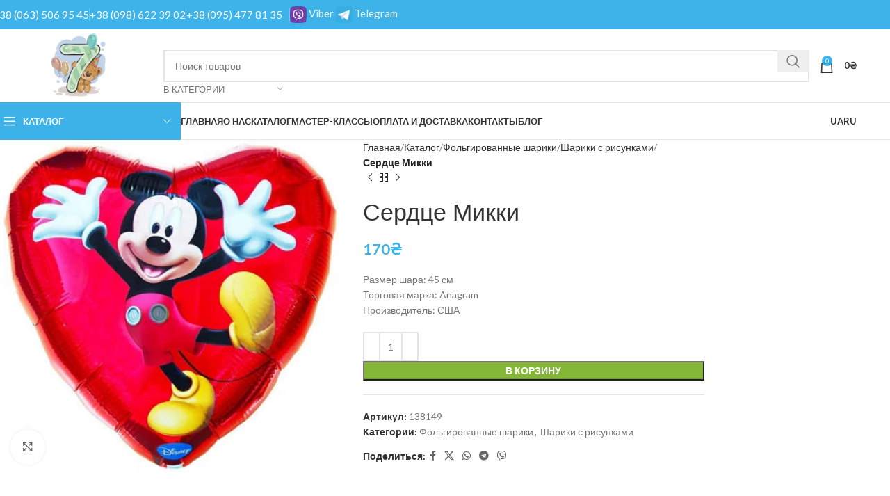

--- FILE ---
content_type: text/html; charset=UTF-8
request_url: https://7nebo.kiev.ua/ru/shop/folgirovannye-shary/s-risunkom/serdce-mikki/
body_size: 32390
content:
<!DOCTYPE html>
<html lang="ru-RU">
<head>
	<meta charset="UTF-8">
	<link rel="profile" href="https://gmpg.org/xfn/11">
	<link rel="pingback" href="https://7nebo.kiev.ua/xmlrpc.php">

	<meta name='robots' content='index, follow, max-image-preview:large, max-snippet:-1, max-video-preview:-1' />
<link rel="alternate" href="https://7nebo.kiev.ua/shop/folgovani-kuli/z-maljunkom/serce-mikki/" hreflang="uk" />
<link rel="alternate" href="https://7nebo.kiev.ua/ru/shop/folgirovannye-shary/s-risunkom/serdce-mikki/" hreflang="ru" />

	<!-- This site is optimized with the Yoast SEO plugin v25.3 - https://yoast.com/wordpress/plugins/seo/ -->
	<title>Сердце Микки - Шарики купить в Киеве. Воздушные шары заказать с доставкой. Магазин 7 Небо ☎ (063) 506 95 45</title><link rel="preload" data-rocket-preload as="style" href="https://fonts.googleapis.com/css?family=Lato%3A400%2C700%7CPoppins%3A400%2C600%2C500&#038;display=swap" /><link rel="stylesheet" href="https://fonts.googleapis.com/css?family=Lato%3A400%2C700%7CPoppins%3A400%2C600%2C500&#038;display=swap" media="print" onload="this.media='all'" /><noscript><link rel="stylesheet" href="https://fonts.googleapis.com/css?family=Lato%3A400%2C700%7CPoppins%3A400%2C600%2C500&#038;display=swap" /></noscript>
	<meta name="description" content="Сердце Микки - Повітряні кулі купити у Києві. Замовити доставку куль. Магазин куль 7 Небо ☎ (063) 506 95 45" />
	<link rel="canonical" href="https://7nebo.kiev.ua/ru/shop/folgirovannye-shary/s-risunkom/serdce-mikki/" />
	<meta property="og:locale" content="ru_RU" />
	<meta property="og:locale:alternate" content="uk_UA" />
	<meta property="og:type" content="article" />
	<meta property="og:title" content="Сердце Микки - Шарики купить в Киеве. Воздушные шары заказать с доставкой. Магазин 7 Небо ☎ (063) 506 95 45" />
	<meta property="og:description" content="Сердце Микки - Повітряні кулі купити у Києві. Замовити доставку куль. Магазин куль 7 Небо ☎ (063) 506 95 45" />
	<meta property="og:url" content="https://7nebo.kiev.ua/ru/shop/folgirovannye-shary/s-risunkom/serdce-mikki/" />
	<meta property="og:site_name" content="Шарики купить в Киеве. Воздушные шары заказать с доставкой. Магазин 7 Небо ☎ (063) 506 95 45" />
	<meta property="article:modified_time" content="2022-11-19T15:57:56+00:00" />
	<meta property="og:image" content="https://7nebo.kiev.ua/wp-content/uploads/2022/01/Serdce_Mikki.jpg" />
	<meta property="og:image:width" content="400" />
	<meta property="og:image:height" content="400" />
	<meta property="og:image:type" content="image/jpeg" />
	<meta name="twitter:card" content="summary_large_image" />
	<script type="application/ld+json" class="yoast-schema-graph">{"@context":"https://schema.org","@graph":[{"@type":["WebPage","ItemPage"],"@id":"https://7nebo.kiev.ua/ru/shop/folgirovannye-shary/s-risunkom/serdce-mikki/","url":"https://7nebo.kiev.ua/ru/shop/folgirovannye-shary/s-risunkom/serdce-mikki/","name":"Сердце Микки - Шарики купить в Киеве. Воздушные шары заказать с доставкой. Магазин 7 Небо ☎ (063) 506 95 45","isPartOf":{"@id":"https://7nebo.kiev.ua/ru/#website"},"primaryImageOfPage":{"@id":"https://7nebo.kiev.ua/ru/shop/folgirovannye-shary/s-risunkom/serdce-mikki/#primaryimage"},"image":{"@id":"https://7nebo.kiev.ua/ru/shop/folgirovannye-shary/s-risunkom/serdce-mikki/#primaryimage"},"thumbnailUrl":"https://7nebo.kiev.ua/wp-content/uploads/2022/01/Serdce_Mikki.jpg","datePublished":"2022-01-27T09:15:51+00:00","dateModified":"2022-11-19T15:57:56+00:00","description":"Сердце Микки - Повітряні кулі купити у Києві. Замовити доставку куль. Магазин куль 7 Небо ☎ (063) 506 95 45","breadcrumb":{"@id":"https://7nebo.kiev.ua/ru/shop/folgirovannye-shary/s-risunkom/serdce-mikki/#breadcrumb"},"inLanguage":"ru-RU","potentialAction":[{"@type":"ReadAction","target":["https://7nebo.kiev.ua/ru/shop/folgirovannye-shary/s-risunkom/serdce-mikki/"]}]},{"@type":"ImageObject","inLanguage":"ru-RU","@id":"https://7nebo.kiev.ua/ru/shop/folgirovannye-shary/s-risunkom/serdce-mikki/#primaryimage","url":"https://7nebo.kiev.ua/wp-content/uploads/2022/01/Serdce_Mikki.jpg","contentUrl":"https://7nebo.kiev.ua/wp-content/uploads/2022/01/Serdce_Mikki.jpg","width":400,"height":400,"caption":"Шар фольгированный Сердце Микки"},{"@type":"BreadcrumbList","@id":"https://7nebo.kiev.ua/ru/shop/folgirovannye-shary/s-risunkom/serdce-mikki/#breadcrumb","itemListElement":[{"@type":"ListItem","position":1,"name":"Главная страница","item":"https://7nebo.kiev.ua/ru/"},{"@type":"ListItem","position":2,"name":"Каталог","item":"https://7nebo.kiev.ua/ru/shop/"},{"@type":"ListItem","position":3,"name":"Фольгированные шарики","item":"https://7nebo.kiev.ua/ru/category/folgirovannye-shary/"},{"@type":"ListItem","position":4,"name":"Сердце Микки"}]},{"@type":"WebSite","@id":"https://7nebo.kiev.ua/ru/#website","url":"https://7nebo.kiev.ua/ru/","name":"Шарики купить в Киеве. Воздушные шары заказать с доставкой. Магазин 7 Небо ☎ (063) 506 95 45","description":"Воздушные шарики","publisher":{"@id":"https://7nebo.kiev.ua/ru/#/schema/person/741b9e002883d9ce3997adba80f765f5"},"potentialAction":[{"@type":"SearchAction","target":{"@type":"EntryPoint","urlTemplate":"https://7nebo.kiev.ua/ru/?s={search_term_string}"},"query-input":{"@type":"PropertyValueSpecification","valueRequired":true,"valueName":"search_term_string"}}],"inLanguage":"ru-RU"},{"@type":["Person","Organization"],"@id":"https://7nebo.kiev.ua/ru/#/schema/person/741b9e002883d9ce3997adba80f765f5","name":"admin","image":{"@type":"ImageObject","inLanguage":"ru-RU","@id":"https://7nebo.kiev.ua/ru/#/schema/person/image/","url":"https://7nebo.kiev.ua/wp-content/uploads/2022/10/logo-new.png","contentUrl":"https://7nebo.kiev.ua/wp-content/uploads/2022/10/logo-new.png","width":120,"height":120,"caption":"admin"},"logo":{"@id":"https://7nebo.kiev.ua/ru/#/schema/person/image/"},"sameAs":["https://7nebo.kiev.ua/"]}]}</script>
	<!-- / Yoast SEO plugin. -->


<link rel='dns-prefetch' href='//fonts.googleapis.com' />
<link href='https://fonts.gstatic.com' crossorigin rel='preconnect' />
<link rel="alternate" type="application/rss+xml" title="Шарики купить в Киеве. Воздушные шары заказать с доставкой. Магазин 7 Небо ☎ (063) 506 95 45 &raquo; Лента" href="https://7nebo.kiev.ua/ru/feed/" />
<link rel="alternate" type="application/rss+xml" title="Шарики купить в Киеве. Воздушные шары заказать с доставкой. Магазин 7 Небо ☎ (063) 506 95 45 &raquo; Лента комментариев" href="https://7nebo.kiev.ua/ru/comments/feed/" />
<link rel="alternate" type="application/rss+xml" title="Шарики купить в Киеве. Воздушные шары заказать с доставкой. Магазин 7 Небо ☎ (063) 506 95 45 &raquo; Лента комментариев к &laquo;Сердце Микки&raquo;" href="https://7nebo.kiev.ua/ru/shop/folgirovannye-shary/s-risunkom/serdce-mikki/feed/" />
		<!-- This site uses the Google Analytics by MonsterInsights plugin v9.2.4 - Using Analytics tracking - https://www.monsterinsights.com/ -->
							<script src="//www.googletagmanager.com/gtag/js?id=G-PHN5P0DZSC"  data-cfasync="false" data-wpfc-render="false" type="text/javascript" async></script>
			<script data-cfasync="false" data-wpfc-render="false" type="text/javascript">
				var mi_version = '9.2.4';
				var mi_track_user = true;
				var mi_no_track_reason = '';
								var MonsterInsightsDefaultLocations = {"page_location":"https:\/\/7nebo.kiev.ua\/ru\/shop\/folgirovannye-shary\/s-risunkom\/serdce-mikki\/"};
				if ( typeof MonsterInsightsPrivacyGuardFilter === 'function' ) {
					var MonsterInsightsLocations = (typeof MonsterInsightsExcludeQuery === 'object') ? MonsterInsightsPrivacyGuardFilter( MonsterInsightsExcludeQuery ) : MonsterInsightsPrivacyGuardFilter( MonsterInsightsDefaultLocations );
				} else {
					var MonsterInsightsLocations = (typeof MonsterInsightsExcludeQuery === 'object') ? MonsterInsightsExcludeQuery : MonsterInsightsDefaultLocations;
				}

								var disableStrs = [
										'ga-disable-G-PHN5P0DZSC',
									];

				/* Function to detect opted out users */
				function __gtagTrackerIsOptedOut() {
					for (var index = 0; index < disableStrs.length; index++) {
						if (document.cookie.indexOf(disableStrs[index] + '=true') > -1) {
							return true;
						}
					}

					return false;
				}

				/* Disable tracking if the opt-out cookie exists. */
				if (__gtagTrackerIsOptedOut()) {
					for (var index = 0; index < disableStrs.length; index++) {
						window[disableStrs[index]] = true;
					}
				}

				/* Opt-out function */
				function __gtagTrackerOptout() {
					for (var index = 0; index < disableStrs.length; index++) {
						document.cookie = disableStrs[index] + '=true; expires=Thu, 31 Dec 2099 23:59:59 UTC; path=/';
						window[disableStrs[index]] = true;
					}
				}

				if ('undefined' === typeof gaOptout) {
					function gaOptout() {
						__gtagTrackerOptout();
					}
				}
								window.dataLayer = window.dataLayer || [];

				window.MonsterInsightsDualTracker = {
					helpers: {},
					trackers: {},
				};
				if (mi_track_user) {
					function __gtagDataLayer() {
						dataLayer.push(arguments);
					}

					function __gtagTracker(type, name, parameters) {
						if (!parameters) {
							parameters = {};
						}

						if (parameters.send_to) {
							__gtagDataLayer.apply(null, arguments);
							return;
						}

						if (type === 'event') {
														parameters.send_to = monsterinsights_frontend.v4_id;
							var hookName = name;
							if (typeof parameters['event_category'] !== 'undefined') {
								hookName = parameters['event_category'] + ':' + name;
							}

							if (typeof MonsterInsightsDualTracker.trackers[hookName] !== 'undefined') {
								MonsterInsightsDualTracker.trackers[hookName](parameters);
							} else {
								__gtagDataLayer('event', name, parameters);
							}
							
						} else {
							__gtagDataLayer.apply(null, arguments);
						}
					}

					__gtagTracker('js', new Date());
					__gtagTracker('set', {
						'developer_id.dZGIzZG': true,
											});
					if ( MonsterInsightsLocations.page_location ) {
						__gtagTracker('set', MonsterInsightsLocations);
					}
										__gtagTracker('config', 'G-PHN5P0DZSC', {"forceSSL":"true","link_attribution":"true"} );
															window.gtag = __gtagTracker;										(function () {
						/* https://developers.google.com/analytics/devguides/collection/analyticsjs/ */
						/* ga and __gaTracker compatibility shim. */
						var noopfn = function () {
							return null;
						};
						var newtracker = function () {
							return new Tracker();
						};
						var Tracker = function () {
							return null;
						};
						var p = Tracker.prototype;
						p.get = noopfn;
						p.set = noopfn;
						p.send = function () {
							var args = Array.prototype.slice.call(arguments);
							args.unshift('send');
							__gaTracker.apply(null, args);
						};
						var __gaTracker = function () {
							var len = arguments.length;
							if (len === 0) {
								return;
							}
							var f = arguments[len - 1];
							if (typeof f !== 'object' || f === null || typeof f.hitCallback !== 'function') {
								if ('send' === arguments[0]) {
									var hitConverted, hitObject = false, action;
									if ('event' === arguments[1]) {
										if ('undefined' !== typeof arguments[3]) {
											hitObject = {
												'eventAction': arguments[3],
												'eventCategory': arguments[2],
												'eventLabel': arguments[4],
												'value': arguments[5] ? arguments[5] : 1,
											}
										}
									}
									if ('pageview' === arguments[1]) {
										if ('undefined' !== typeof arguments[2]) {
											hitObject = {
												'eventAction': 'page_view',
												'page_path': arguments[2],
											}
										}
									}
									if (typeof arguments[2] === 'object') {
										hitObject = arguments[2];
									}
									if (typeof arguments[5] === 'object') {
										Object.assign(hitObject, arguments[5]);
									}
									if ('undefined' !== typeof arguments[1].hitType) {
										hitObject = arguments[1];
										if ('pageview' === hitObject.hitType) {
											hitObject.eventAction = 'page_view';
										}
									}
									if (hitObject) {
										action = 'timing' === arguments[1].hitType ? 'timing_complete' : hitObject.eventAction;
										hitConverted = mapArgs(hitObject);
										__gtagTracker('event', action, hitConverted);
									}
								}
								return;
							}

							function mapArgs(args) {
								var arg, hit = {};
								var gaMap = {
									'eventCategory': 'event_category',
									'eventAction': 'event_action',
									'eventLabel': 'event_label',
									'eventValue': 'event_value',
									'nonInteraction': 'non_interaction',
									'timingCategory': 'event_category',
									'timingVar': 'name',
									'timingValue': 'value',
									'timingLabel': 'event_label',
									'page': 'page_path',
									'location': 'page_location',
									'title': 'page_title',
									'referrer' : 'page_referrer',
								};
								for (arg in args) {
																		if (!(!args.hasOwnProperty(arg) || !gaMap.hasOwnProperty(arg))) {
										hit[gaMap[arg]] = args[arg];
									} else {
										hit[arg] = args[arg];
									}
								}
								return hit;
							}

							try {
								f.hitCallback();
							} catch (ex) {
							}
						};
						__gaTracker.create = newtracker;
						__gaTracker.getByName = newtracker;
						__gaTracker.getAll = function () {
							return [];
						};
						__gaTracker.remove = noopfn;
						__gaTracker.loaded = true;
						window['__gaTracker'] = __gaTracker;
					})();
									} else {
										console.log("");
					(function () {
						function __gtagTracker() {
							return null;
						}

						window['__gtagTracker'] = __gtagTracker;
						window['gtag'] = __gtagTracker;
					})();
									}
			</script>
				<!-- / Google Analytics by MonsterInsights -->
		<style id='safe-svg-svg-icon-style-inline-css' type='text/css'>
.safe-svg-cover{text-align:center}.safe-svg-cover .safe-svg-inside{display:inline-block;max-width:100%}.safe-svg-cover svg{height:100%;max-height:100%;max-width:100%;width:100%}

</style>
<link data-minify="1" rel='stylesheet' id='wp-faq-schema-jquery-ui-css' href='https://7nebo.kiev.ua/wp-content/cache/background-css/7nebo.kiev.ua/wp-content/cache/min/1/wp-content/plugins/faq-schema-for-pages-and-posts/css/jquery-ui.css?ver=1749738784&wpr_t=1768192744' type='text/css' media='all' />
<style id='woocommerce-inline-inline-css' type='text/css'>
.woocommerce form .form-row .required { visibility: visible; }
</style>
<link data-minify="1" rel='stylesheet' id='dashicons-css' href='https://7nebo.kiev.ua/wp-content/cache/min/1/wp-includes/css/dashicons.min.css?ver=1749738784' type='text/css' media='all' />
<link data-minify="1" rel='stylesheet' id='js_composer_front-css' href='https://7nebo.kiev.ua/wp-content/cache/min/1/wp-content/uploads/2025/01/js_composer-1736081735.css?ver=1749738784' type='text/css' media='all' />
<link rel='stylesheet' id='woodmart-style-css' href='https://7nebo.kiev.ua/wp-content/cache/background-css/7nebo.kiev.ua/wp-content/themes/woodmart/css/parts/base.min.css?ver=8.0.6&wpr_t=1768192744' type='text/css' media='all' />
<link rel='stylesheet' id='wd-helpers-wpb-elem-css' href='https://7nebo.kiev.ua/wp-content/themes/woodmart/css/parts/helpers-wpb-elem.min.css?ver=8.0.6' type='text/css' media='all' />
<link rel='stylesheet' id='wd-widget-product-list-css' href='https://7nebo.kiev.ua/wp-content/themes/woodmart/css/parts/woo-widget-product-list.min.css?ver=8.0.6' type='text/css' media='all' />
<link rel='stylesheet' id='wd-widget-slider-price-filter-css' href='https://7nebo.kiev.ua/wp-content/themes/woodmart/css/parts/woo-widget-slider-price-filter.min.css?ver=8.0.6' type='text/css' media='all' />
<link rel='stylesheet' id='wd-wpcf7-css' href='https://7nebo.kiev.ua/wp-content/themes/woodmart/css/parts/int-wpcf7.min.css?ver=8.0.6' type='text/css' media='all' />
<link rel='stylesheet' id='wd-wpbakery-base-css' href='https://7nebo.kiev.ua/wp-content/themes/woodmart/css/parts/int-wpb-base.min.css?ver=8.0.6' type='text/css' media='all' />
<link rel='stylesheet' id='wd-wpbakery-base-deprecated-css' href='https://7nebo.kiev.ua/wp-content/themes/woodmart/css/parts/int-wpb-base-deprecated.min.css?ver=8.0.6' type='text/css' media='all' />
<link rel='stylesheet' id='wd-woocommerce-base-css' href='https://7nebo.kiev.ua/wp-content/themes/woodmart/css/parts/woocommerce-base.min.css?ver=8.0.6' type='text/css' media='all' />
<link rel='stylesheet' id='wd-mod-star-rating-css' href='https://7nebo.kiev.ua/wp-content/themes/woodmart/css/parts/mod-star-rating.min.css?ver=8.0.6' type='text/css' media='all' />
<link rel='stylesheet' id='wd-woo-el-track-order-css' href='https://7nebo.kiev.ua/wp-content/themes/woodmart/css/parts/woo-el-track-order.min.css?ver=8.0.6' type='text/css' media='all' />
<link rel='stylesheet' id='wd-woocommerce-block-notices-css' href='https://7nebo.kiev.ua/wp-content/themes/woodmart/css/parts/woo-mod-block-notices.min.css?ver=8.0.6' type='text/css' media='all' />
<link rel='stylesheet' id='wd-woo-mod-quantity-css' href='https://7nebo.kiev.ua/wp-content/themes/woodmart/css/parts/woo-mod-quantity.min.css?ver=8.0.6' type='text/css' media='all' />
<link rel='stylesheet' id='wd-woo-single-prod-el-base-css' href='https://7nebo.kiev.ua/wp-content/themes/woodmart/css/parts/woo-single-prod-el-base.min.css?ver=8.0.6' type='text/css' media='all' />
<link rel='stylesheet' id='wd-woo-mod-stock-status-css' href='https://7nebo.kiev.ua/wp-content/themes/woodmart/css/parts/woo-mod-stock-status.min.css?ver=8.0.6' type='text/css' media='all' />
<link rel='stylesheet' id='wd-woo-mod-shop-attributes-css' href='https://7nebo.kiev.ua/wp-content/themes/woodmart/css/parts/woo-mod-shop-attributes.min.css?ver=8.0.6' type='text/css' media='all' />
<link rel='stylesheet' id='wd-opt-carousel-disable-css' href='https://7nebo.kiev.ua/wp-content/themes/woodmart/css/parts/opt-carousel-disable.min.css?ver=8.0.6' type='text/css' media='all' />
<link rel='stylesheet' id='wd-header-base-css' href='https://7nebo.kiev.ua/wp-content/themes/woodmart/css/parts/header-base.min.css?ver=8.0.6' type='text/css' media='all' />
<link rel='stylesheet' id='wd-mod-tools-css' href='https://7nebo.kiev.ua/wp-content/themes/woodmart/css/parts/mod-tools.min.css?ver=8.0.6' type='text/css' media='all' />
<link rel='stylesheet' id='wd-header-elements-base-css' href='https://7nebo.kiev.ua/wp-content/themes/woodmart/css/parts/header-el-base.min.css?ver=8.0.6' type='text/css' media='all' />
<link rel='stylesheet' id='wd-header-search-css' href='https://7nebo.kiev.ua/wp-content/themes/woodmart/css/parts/header-el-search.min.css?ver=8.0.6' type='text/css' media='all' />
<link rel='stylesheet' id='wd-header-search-form-css' href='https://7nebo.kiev.ua/wp-content/themes/woodmart/css/parts/header-el-search-form.min.css?ver=8.0.6' type='text/css' media='all' />
<link rel='stylesheet' id='wd-wd-search-results-css' href='https://7nebo.kiev.ua/wp-content/themes/woodmart/css/parts/wd-search-results.min.css?ver=8.0.6' type='text/css' media='all' />
<link rel='stylesheet' id='wd-wd-search-form-css' href='https://7nebo.kiev.ua/wp-content/themes/woodmart/css/parts/wd-search-form.min.css?ver=8.0.6' type='text/css' media='all' />
<link rel='stylesheet' id='wd-wd-search-cat-css' href='https://7nebo.kiev.ua/wp-content/themes/woodmart/css/parts/wd-search-cat.min.css?ver=8.0.6' type='text/css' media='all' />
<link rel='stylesheet' id='wd-header-cart-side-css' href='https://7nebo.kiev.ua/wp-content/themes/woodmart/css/parts/header-el-cart-side.min.css?ver=8.0.6' type='text/css' media='all' />
<link rel='stylesheet' id='wd-header-cart-css' href='https://7nebo.kiev.ua/wp-content/themes/woodmart/css/parts/header-el-cart.min.css?ver=8.0.6' type='text/css' media='all' />
<link rel='stylesheet' id='wd-widget-shopping-cart-css' href='https://7nebo.kiev.ua/wp-content/themes/woodmart/css/parts/woo-widget-shopping-cart.min.css?ver=8.0.6' type='text/css' media='all' />
<link rel='stylesheet' id='wd-header-mobile-nav-dropdown-css' href='https://7nebo.kiev.ua/wp-content/themes/woodmart/css/parts/header-el-mobile-nav-dropdown.min.css?ver=8.0.6' type='text/css' media='all' />
<link rel='stylesheet' id='wd-header-categories-nav-css' href='https://7nebo.kiev.ua/wp-content/themes/woodmart/css/parts/header-el-category-nav.min.css?ver=8.0.6' type='text/css' media='all' />
<link rel='stylesheet' id='wd-mod-nav-vertical-css' href='https://7nebo.kiev.ua/wp-content/themes/woodmart/css/parts/mod-nav-vertical.min.css?ver=8.0.6' type='text/css' media='all' />
<link rel='stylesheet' id='wd-mod-nav-vertical-design-default-css' href='https://7nebo.kiev.ua/wp-content/themes/woodmart/css/parts/mod-nav-vertical-design-default.min.css?ver=8.0.6' type='text/css' media='all' />
<link rel='stylesheet' id='wd-page-title-css' href='https://7nebo.kiev.ua/wp-content/themes/woodmart/css/parts/page-title.min.css?ver=8.0.6' type='text/css' media='all' />
<link rel='stylesheet' id='wd-woo-single-prod-predefined-css' href='https://7nebo.kiev.ua/wp-content/themes/woodmart/css/parts/woo-single-prod-predefined.min.css?ver=8.0.6' type='text/css' media='all' />
<link rel='stylesheet' id='wd-woo-single-prod-and-quick-view-predefined-css' href='https://7nebo.kiev.ua/wp-content/themes/woodmart/css/parts/woo-single-prod-and-quick-view-predefined.min.css?ver=8.0.6' type='text/css' media='all' />
<link rel='stylesheet' id='wd-woo-single-prod-el-tabs-predefined-css' href='https://7nebo.kiev.ua/wp-content/themes/woodmart/css/parts/woo-single-prod-el-tabs-predefined.min.css?ver=8.0.6' type='text/css' media='all' />
<link rel='stylesheet' id='wd-woo-single-prod-el-gallery-css' href='https://7nebo.kiev.ua/wp-content/themes/woodmart/css/parts/woo-single-prod-el-gallery.min.css?ver=8.0.6' type='text/css' media='all' />
<link rel='stylesheet' id='wd-woo-single-prod-el-gallery-opt-thumb-left-desktop-css' href='https://7nebo.kiev.ua/wp-content/themes/woodmart/css/parts/woo-single-prod-el-gallery-opt-thumb-left-desktop.min.css?ver=8.0.6' type='text/css' media='all' />
<link rel='stylesheet' id='wd-swiper-css' href='https://7nebo.kiev.ua/wp-content/themes/woodmart/css/parts/lib-swiper.min.css?ver=8.0.6' type='text/css' media='all' />
<link rel='stylesheet' id='wd-swiper-arrows-css' href='https://7nebo.kiev.ua/wp-content/themes/woodmart/css/parts/lib-swiper-arrows.min.css?ver=8.0.6' type='text/css' media='all' />
<link rel='stylesheet' id='wd-photoswipe-css' href='https://7nebo.kiev.ua/wp-content/cache/background-css/7nebo.kiev.ua/wp-content/themes/woodmart/css/parts/lib-photoswipe.min.css?ver=8.0.6&wpr_t=1768192744' type='text/css' media='all' />
<link rel='stylesheet' id='wd-woo-single-prod-el-navigation-css' href='https://7nebo.kiev.ua/wp-content/themes/woodmart/css/parts/woo-single-prod-el-navigation.min.css?ver=8.0.6' type='text/css' media='all' />
<link rel='stylesheet' id='wd-social-icons-css' href='https://7nebo.kiev.ua/wp-content/themes/woodmart/css/parts/el-social-icons.min.css?ver=8.0.6' type='text/css' media='all' />
<link rel='stylesheet' id='wd-off-canvas-sidebar-css' href='https://7nebo.kiev.ua/wp-content/themes/woodmart/css/parts/opt-off-canvas-sidebar.min.css?ver=8.0.6' type='text/css' media='all' />
<link rel='stylesheet' id='wd-tabs-css' href='https://7nebo.kiev.ua/wp-content/themes/woodmart/css/parts/el-tabs.min.css?ver=8.0.6' type='text/css' media='all' />
<link rel='stylesheet' id='wd-woo-single-prod-el-tabs-opt-layout-tabs-css' href='https://7nebo.kiev.ua/wp-content/themes/woodmart/css/parts/woo-single-prod-el-tabs-opt-layout-tabs.min.css?ver=8.0.6' type='text/css' media='all' />
<link rel='stylesheet' id='wd-accordion-css' href='https://7nebo.kiev.ua/wp-content/themes/woodmart/css/parts/el-accordion.min.css?ver=8.0.6' type='text/css' media='all' />
<link rel='stylesheet' id='wd-accordion-elem-wpb-css' href='https://7nebo.kiev.ua/wp-content/themes/woodmart/css/parts/el-accordion-wpb-elem.min.css?ver=8.0.6' type='text/css' media='all' />
<link rel='stylesheet' id='wd-woo-single-prod-el-reviews-css' href='https://7nebo.kiev.ua/wp-content/themes/woodmart/css/parts/woo-single-prod-el-reviews.min.css?ver=8.0.6' type='text/css' media='all' />
<link rel='stylesheet' id='wd-woo-single-prod-el-reviews-style-1-css' href='https://7nebo.kiev.ua/wp-content/themes/woodmart/css/parts/woo-single-prod-el-reviews-style-1.min.css?ver=8.0.6' type='text/css' media='all' />
<link rel='stylesheet' id='wd-mod-comments-css' href='https://7nebo.kiev.ua/wp-content/themes/woodmart/css/parts/mod-comments.min.css?ver=8.0.6' type='text/css' media='all' />
<link rel='stylesheet' id='wd-product-loop-css' href='https://7nebo.kiev.ua/wp-content/themes/woodmart/css/parts/woo-product-loop.min.css?ver=8.0.6' type='text/css' media='all' />
<link rel='stylesheet' id='wd-product-loop-standard-css' href='https://7nebo.kiev.ua/wp-content/themes/woodmart/css/parts/woo-product-loop-standard.min.css?ver=8.0.6' type='text/css' media='all' />
<link rel='stylesheet' id='wd-woo-mod-add-btn-replace-css' href='https://7nebo.kiev.ua/wp-content/themes/woodmart/css/parts/woo-mod-add-btn-replace.min.css?ver=8.0.6' type='text/css' media='all' />
<link rel='stylesheet' id='wd-mfp-popup-css' href='https://7nebo.kiev.ua/wp-content/themes/woodmart/css/parts/lib-magnific-popup.min.css?ver=8.0.6' type='text/css' media='all' />
<link rel='stylesheet' id='wd-swiper-pagin-css' href='https://7nebo.kiev.ua/wp-content/themes/woodmart/css/parts/lib-swiper-pagin.min.css?ver=8.0.6' type='text/css' media='all' />
<link rel='stylesheet' id='wd-footer-base-css' href='https://7nebo.kiev.ua/wp-content/themes/woodmart/css/parts/footer-base.min.css?ver=8.0.6' type='text/css' media='all' />
<link rel='stylesheet' id='wd-section-title-css' href='https://7nebo.kiev.ua/wp-content/themes/woodmart/css/parts/el-section-title.min.css?ver=8.0.6' type='text/css' media='all' />
<link rel='stylesheet' id='wd-mod-highlighted-text-css' href='https://7nebo.kiev.ua/wp-content/themes/woodmart/css/parts/mod-highlighted-text.min.css?ver=8.0.6' type='text/css' media='all' />
<link rel='stylesheet' id='wd-scroll-top-css' href='https://7nebo.kiev.ua/wp-content/themes/woodmart/css/parts/opt-scrolltotop.min.css?ver=8.0.6' type='text/css' media='all' />
<link rel='stylesheet' id='wd-bottom-toolbar-css' href='https://7nebo.kiev.ua/wp-content/themes/woodmart/css/parts/opt-bottom-toolbar.min.css?ver=8.0.6' type='text/css' media='all' />
<link rel='stylesheet' id='wd-mod-sticky-sidebar-opener-css' href='https://7nebo.kiev.ua/wp-content/themes/woodmart/css/parts/mod-sticky-sidebar-opener.min.css?ver=8.0.6' type='text/css' media='all' />
<link data-minify="1" rel='stylesheet' id='xts-style-theme_settings_default-css' href='https://7nebo.kiev.ua/wp-content/cache/background-css/7nebo.kiev.ua/wp-content/cache/min/1/wp-content/uploads/2025/06/xts-theme_settings_default-1749738968.css?ver=1749738971&wpr_t=1768192744' type='text/css' media='all' />



<script type="text/javascript" src="https://7nebo.kiev.ua/wp-includes/js/jquery/jquery.min.js?ver=3.7.1" id="jquery-core-js" data-rocket-defer defer></script>

<script type="text/javascript" id="wc-add-to-cart-js-extra">
/* <![CDATA[ */
var wc_add_to_cart_params = {"ajax_url":"\/wp-admin\/admin-ajax.php","wc_ajax_url":"\/ru\/?wc-ajax=%%endpoint%%","i18n_view_cart":"\u041f\u0440\u043e\u0441\u043c\u043e\u0442\u0440 \u043a\u043e\u0440\u0437\u0438\u043d\u044b","cart_url":"https:\/\/7nebo.kiev.ua\/ru\/cart\/","is_cart":"","cart_redirect_after_add":"no"};
/* ]]> */
</script>




<link rel="https://api.w.org/" href="https://7nebo.kiev.ua/wp-json/" /><link rel="alternate" title="JSON" type="application/json" href="https://7nebo.kiev.ua/wp-json/wp/v2/product/24144" /><link rel="EditURI" type="application/rsd+xml" title="RSD" href="https://7nebo.kiev.ua/xmlrpc.php?rsd" />
<meta name="generator" content="WordPress 6.6.2" />
<meta name="generator" content="WooCommerce 8.0.3" />
<link rel='shortlink' href='https://7nebo.kiev.ua/?p=24144' />
<link rel="alternate" title="oEmbed (JSON)" type="application/json+oembed" href="https://7nebo.kiev.ua/wp-json/oembed/1.0/embed?url=https%3A%2F%2F7nebo.kiev.ua%2Fru%2Fshop%2Ffolgirovannye-shary%2Fs-risunkom%2Fserdce-mikki%2F" />
<link rel="alternate" title="oEmbed (XML)" type="text/xml+oembed" href="https://7nebo.kiev.ua/wp-json/oembed/1.0/embed?url=https%3A%2F%2F7nebo.kiev.ua%2Fru%2Fshop%2Ffolgirovannye-shary%2Fs-risunkom%2Fserdce-mikki%2F&#038;format=xml" />
<!-- site-navigation-element Schema optimized by Schema Pro --><script type="application/ld+json">{"@context":"https:\/\/schema.org","@graph":[{"@context":"https:\/\/schema.org","@type":"SiteNavigationElement","id":"site-navigation","name":"\u0410\u043a\u0446\u0456\u0439\u043d\u0456 \u043a\u0443\u043b\u044c\u043a\u0438","url":"https:\/\/7nebo.kiev.ua\/category\/akcii\/"},{"@context":"https:\/\/schema.org","@type":"SiteNavigationElement","id":"site-navigation","name":"\u0413\u0435\u043b\u0456\u0454\u0432\u0456 \u043a\u0443\u043b\u044c\u043a\u0438","url":"https:\/\/7nebo.kiev.ua\/category\/kuli-z-geliiem\/"},{"@context":"https:\/\/schema.org","@type":"SiteNavigationElement","id":"site-navigation","name":"\u041a\u0443\u043b\u044c\u043a\u0438 \u0431\u0435\u0437 \u043c\u0430\u043b\u044e\u043d\u043a\u0430","url":"https:\/\/7nebo.kiev.ua\/category\/folgovani-kuli\/bez-maljunka\/"},{"@context":"https:\/\/schema.org","@type":"SiteNavigationElement","id":"site-navigation","name":"\u041a\u0443\u043b\u044c\u043a\u0438 \u043f\u0430\u0441\u0442\u0435\u043b\u044c","url":"https:\/\/7nebo.kiev.ua\/category\/kuli-z-geliiem\/kuli-bez-maljunka\/kuli-pastel\/"},{"@context":"https:\/\/schema.org","@type":"SiteNavigationElement","id":"site-navigation","name":"\u041a\u0443\u043b\u044c\u043a\u0438 \u043c\u0435\u0442\u0430\u043b\u0456\u043a","url":"https:\/\/7nebo.kiev.ua\/category\/kuli-z-geliiem\/kuli-bez-maljunka\/kuli-metalik\/"},{"@context":"https:\/\/schema.org","@type":"SiteNavigationElement","id":"site-navigation","name":"\u041a\u0443\u043b\u044c\u043a\u0438 \u043c\u0430\u043a\u0430\u0440\u0443\u043d","url":"https:\/\/7nebo.kiev.ua\/category\/kuli-z-geliiem\/kuli-bez-maljunka\/kuli-makarun\/"},{"@context":"https:\/\/schema.org","@type":"SiteNavigationElement","id":"site-navigation","name":"\u041a\u0443\u043b\u044c\u043a\u0438 \u0445\u0440\u043e\u043c","url":"https:\/\/7nebo.kiev.ua\/category\/kuli-z-geliiem\/kuli-hrom\/"},{"@context":"https:\/\/schema.org","@type":"SiteNavigationElement","id":"site-navigation","name":"\u041a\u0443\u043b\u044c\u043a\u0438 \u0430\u0433\u0430\u0442\u0438","url":"https:\/\/7nebo.kiev.ua\/category\/kuli-z-geliiem\/kuli-agati\/"},{"@context":"https:\/\/schema.org","@type":"SiteNavigationElement","id":"site-navigation","name":"\u041a\u0443\u043b\u044c\u043a\u0438 \u0441\u0435\u0440\u0446\u0435","url":"https:\/\/7nebo.kiev.ua\/category\/kuli-z-geliiem\/kuli-bez-maljunka\/kuli-sercya\/"},{"@context":"https:\/\/schema.org","@type":"SiteNavigationElement","id":"site-navigation","name":"\u041a\u0443\u043b\u044c\u043a\u0438 \u0437 \u043c\u0430\u043b\u044e\u043d\u043a\u0430\u043c\u0438","url":"https:\/\/7nebo.kiev.ua\/category\/folgovani-kuli\/z-maljunkom\/"},{"@context":"https:\/\/schema.org","@type":"SiteNavigationElement","id":"site-navigation","name":"\u041a\u0443\u043b\u044c\u043a\u0438 \u0437 \u043d\u0430\u043f\u0438\u0441\u0430\u043c\u0438","url":"https:\/\/7nebo.kiev.ua\/category\/kuli-z-geliiem\/kuli-z-napisami\/"},{"@context":"https:\/\/schema.org","@type":"SiteNavigationElement","id":"site-navigation","name":"\u041a\u0443\u043b\u044c\u043a\u0438 \u0437 \u043f\u0440\u0438\u043a\u043e\u043b\u0430\u043c\u0438","url":"https:\/\/7nebo.kiev.ua\/category\/kuli-z-geliiem\/kuli-z-prikolami\/"},{"@context":"https:\/\/schema.org","@type":"SiteNavigationElement","id":"site-navigation","name":"\u041a\u0443\u043b\u044c\u043a\u0438 \u0437 \u0456\u043d\u0434\u0438\u0432\u0456\u0434\u0443\u0430\u043b\u044c\u043d\u0438\u043c \u043d\u0430\u043f\u0438\u0441\u043e\u043c","url":"https:\/\/7nebo.kiev.ua\/category\/kuli-z-geliiem\/kuli-z-vashim-napisom\/"},{"@context":"https:\/\/schema.org","@type":"SiteNavigationElement","id":"site-navigation","name":"\u041a\u0443\u043b\u044c\u043a\u0438 \u0437 \u043a\u043e\u043d\u0444\u0435\u0442\u0442\u0456","url":"https:\/\/7nebo.kiev.ua\/category\/kuli-z-geliiem\/kuli-z-konfetti\/"},{"@context":"https:\/\/schema.org","@type":"SiteNavigationElement","id":"site-navigation","name":"\u0412\u0435\u043b\u0438\u043a\u0456 \u043a\u0443\u043b\u044c\u043a\u0438","url":"https:\/\/7nebo.kiev.ua\/category\/kuli-z-geliiem\/kuli-giganti\/"},{"@context":"https:\/\/schema.org","@type":"SiteNavigationElement","id":"site-navigation","name":"\u041a\u0443\u043b\u044c\u043a\u0438 \u0437 \u043f\u0456\u0440'\u044f\u043c","url":"https:\/\/7nebo.kiev.ua\/category\/kuli-z-geliiem\/kuli-z-pirya-m\/"},{"@context":"https:\/\/schema.org","@type":"SiteNavigationElement","id":"site-navigation","name":"\u0424\u043e\u043b\u044c\u0433\u043e\u0432\u0430\u043d\u0456 \u043a\u0443\u043b\u044c\u043a\u0438","url":"https:\/\/7nebo.kiev.ua\/category\/kuli-na-vipisku\/kuli-z-folgi\/"},{"@context":"https:\/\/schema.org","@type":"SiteNavigationElement","id":"site-navigation","name":"\u0417\u0456\u0440\u043a\u0438","url":"https:\/\/7nebo.kiev.ua\/category\/folgovani-kuli\/bez-maljunka\/zirki\/"},{"@context":"https:\/\/schema.org","@type":"SiteNavigationElement","id":"site-navigation","name":"\u0421\u0435\u0440\u0446\u044f","url":"https:\/\/7nebo.kiev.ua\/category\/folgovani-kuli\/bez-maljunka\/sercya\/"},{"@context":"https:\/\/schema.org","@type":"SiteNavigationElement","id":"site-navigation","name":"\u041a\u043e\u043b\u0430","url":"https:\/\/7nebo.kiev.ua\/category\/folgovani-kuli\/bez-maljunka\/kola\/"},{"@context":"https:\/\/schema.org","@type":"SiteNavigationElement","id":"site-navigation","name":"\u041c\u0456\u0441\u044f\u0446\u0456","url":"https:\/\/7nebo.kiev.ua\/category\/folgovani-kuli\/bez-maljunka\/misyaci\/"},{"@context":"https:\/\/schema.org","@type":"SiteNavigationElement","id":"site-navigation","name":"\u041a\u0443\u043b\u044c\u043a\u0438 \u0444\u0456\u0433\u0443\u0440\u0438","url":"https:\/\/7nebo.kiev.ua\/category\/folgovani-kuli\/veliki-figuri\/"},{"@context":"https:\/\/schema.org","@type":"SiteNavigationElement","id":"site-navigation","name":"\u041f\u0435\u0440\u0441\u043e\u043d\u0430\u0436\u0456 \u0442\u0430 \u0433\u0435\u0440\u043e\u0457","url":"https:\/\/7nebo.kiev.ua\/category\/folgovani-kuli\/veliki-figuri\/personazhi-geroi\/"},{"@context":"https:\/\/schema.org","@type":"SiteNavigationElement","id":"site-navigation","name":"\u0414\u0438\u043d\u043e\u0437\u0430\u0432\u0440\u0438","url":"https:\/\/7nebo.kiev.ua\/category\/folgovani-kuli\/veliki-figuri\/dinozavri\/"},{"@context":"https:\/\/schema.org","@type":"SiteNavigationElement","id":"site-navigation","name":"\u0404\u0434\u0438\u043d\u043e\u0440\u043e\u0433\u0438","url":"https:\/\/7nebo.kiev.ua\/category\/folgovani-kuli\/veliki-figuri\/iedinorogi\/"},{"@context":"https:\/\/schema.org","@type":"SiteNavigationElement","id":"site-navigation","name":"\u0422\u0432\u0430\u0440\u0438\u043d\u0438","url":"https:\/\/7nebo.kiev.ua\/category\/folgovani-kuli\/veliki-figuri\/tvarini\/"},{"@context":"https:\/\/schema.org","@type":"SiteNavigationElement","id":"site-navigation","name":"\u041f\u0456\u0434\u0432\u043e\u0434\u043d\u0438\u0439 \u0441\u0432\u0456\u0442","url":"https:\/\/7nebo.kiev.ua\/category\/folgovani-kuli\/veliki-figuri\/pidvodnij-svit\/"},{"@context":"https:\/\/schema.org","@type":"SiteNavigationElement","id":"site-navigation","name":"\u0422\u0440\u0430\u043d\u0441\u043f\u043e\u0440\u0442","url":"https:\/\/7nebo.kiev.ua\/category\/folgovani-kuli\/veliki-figuri\/transport\/"},{"@context":"https:\/\/schema.org","@type":"SiteNavigationElement","id":"site-navigation","name":"\u041f\u043b\u044f\u0448\u043a\u0438 \u0456 \u043a\u0435\u043b\u0438\u0445\u0438","url":"https:\/\/7nebo.kiev.ua\/category\/folgovani-kuli\/veliki-figuri\/plyashki-kelihi\/"},{"@context":"https:\/\/schema.org","@type":"SiteNavigationElement","id":"site-navigation","name":"\u0421\u043e\u043b\u043e\u0434\u043e\u0449\u0456","url":"https:\/\/7nebo.kiev.ua\/category\/folgovani-kuli\/veliki-figuri\/solodoshhi\/"},{"@context":"https:\/\/schema.org","@type":"SiteNavigationElement","id":"site-navigation","name":"\u041a\u043e\u0445\u0430\u043d\u043d\u044f","url":"https:\/\/7nebo.kiev.ua\/category\/folgovani-kuli\/veliki-figuri\/ljubov\/"},{"@context":"https:\/\/schema.org","@type":"SiteNavigationElement","id":"site-navigation","name":"\u041a\u043e\u0440\u043e\u043d\u0438","url":"https:\/\/7nebo.kiev.ua\/category\/folgovani-kuli\/veliki-figuri\/koroni\/"},{"@context":"https:\/\/schema.org","@type":"SiteNavigationElement","id":"site-navigation","name":"\u0420\u0456\u0437\u043d\u0430 \u0442\u0435\u043c\u0430\u0442\u0438\u043a\u0430","url":"https:\/\/7nebo.kiev.ua\/category\/folgovani-kuli\/veliki-figuri\/rizna-tematika\/"},{"@context":"https:\/\/schema.org","@type":"SiteNavigationElement","id":"site-navigation","name":"\u041a\u0443\u043b\u044c\u043a\u0438 \u0446\u0438\u0444\u0440\u0438","url":"https:\/\/7nebo.kiev.ua\/category\/folgovani-kuli\/kuli-cifri\/"},{"@context":"https:\/\/schema.org","@type":"SiteNavigationElement","id":"site-navigation","name":"\u0426\u0438\u0444\u0440\u0438 \u0430\u043a\u0432\u0430\u043c\u0430\u0440\u0438\u043d","url":"https:\/\/7nebo.kiev.ua\/category\/folgovani-kuli\/kuli-cifri\/cifri-akvamarin\/"},{"@context":"https:\/\/schema.org","@type":"SiteNavigationElement","id":"site-navigation","name":"\u0426\u0438\u0444\u0440\u0438 \u0431\u043b\u0430\u043a\u0438\u0442\u043d\u0456","url":"https:\/\/7nebo.kiev.ua\/category\/folgovani-kuli\/kuli-cifri\/cifri-blakitni\/"},{"@context":"https:\/\/schema.org","@type":"SiteNavigationElement","id":"site-navigation","name":"\u0426\u0438\u0444\u0440\u0438 \u0432\u0435\u0441\u0435\u043b\u043a\u0430","url":"https:\/\/7nebo.kiev.ua\/category\/folgovani-kuli\/kuli-cifri\/cifri-veselka\/"},{"@context":"https:\/\/schema.org","@type":"SiteNavigationElement","id":"site-navigation","name":"\u0426\u0438\u0444\u0440\u0438 \u0437\u0435\u043b\u0435\u043d\u0456","url":"https:\/\/7nebo.kiev.ua\/category\/folgovani-kuli\/kuli-cifri\/cifri-zeleni\/"},{"@context":"https:\/\/schema.org","@type":"SiteNavigationElement","id":"site-navigation","name":"\u0426\u0438\u0444\u0440\u0438 \u043a\u0440\u0435\u043c\u043e\u0432\u0456","url":"https:\/\/7nebo.kiev.ua\/category\/folgovani-kuli\/kuli-cifri\/cifri-kremovi\/"},{"@context":"https:\/\/schema.org","@type":"SiteNavigationElement","id":"site-navigation","name":"\u0426\u0438\u0444\u0440\u0438 \u0437\u043e\u043b\u043e\u0442\u043e","url":"https:\/\/7nebo.kiev.ua\/category\/folgovani-kuli\/kuli-cifri\/cifri-zoloto\/"},{"@context":"https:\/\/schema.org","@type":"SiteNavigationElement","id":"site-navigation","name":"\u0426\u0438\u0444\u0440\u0438 \u0440\u043e\u0436\u0435\u0432\u0456","url":"https:\/\/7nebo.kiev.ua\/category\/folgovani-kuli\/kuli-cifri\/cifri-rozhevi\/"},{"@context":"https:\/\/schema.org","@type":"SiteNavigationElement","id":"site-navigation","name":"\u0426\u0438\u0444\u0440\u0438 \u0440\u043e\u0436\u0435\u0432\u0435 \u0437\u043e\u043b\u043e\u0442\u043e","url":"https:\/\/7nebo.kiev.ua\/category\/folgovani-kuli\/kuli-cifri\/cifri-rozheve-zoloto\/"},{"@context":"https:\/\/schema.org","@type":"SiteNavigationElement","id":"site-navigation","name":"\u0426\u0438\u0444\u0440\u0438 \u0441\u0438\u043d\u0456","url":"https:\/\/7nebo.kiev.ua\/category\/folgovani-kuli\/kuli-cifri\/cifri-sini\/"},{"@context":"https:\/\/schema.org","@type":"SiteNavigationElement","id":"site-navigation","name":"\u0426\u0438\u0444\u0440\u0438 \u0442\u0456\u0444\u0444\u0430\u043d\u0456","url":"https:\/\/7nebo.kiev.ua\/category\/folgovani-kuli\/kuli-cifri\/cifri-tiffani\/"},{"@context":"https:\/\/schema.org","@type":"SiteNavigationElement","id":"site-navigation","name":"\u0426\u0438\u0444\u0440\u0438 \u043d\u0456\u0436\u043d\u043e \u0440\u043e\u0436\u0435\u0432\u0456","url":"https:\/\/7nebo.kiev.ua\/category\/folgovani-kuli\/kuli-cifri\/cifri-nizhno-rozhevi\/"},{"@context":"https:\/\/schema.org","@type":"SiteNavigationElement","id":"site-navigation","name":"\u0426\u0438\u0444\u0440\u0438 \u0442\u0432\u0430\u0440\u0438\u043d\u0438","url":"https:\/\/7nebo.kiev.ua\/category\/folgovani-kuli\/kuli-cifri\/cifri-tvarini\/"},{"@context":"https:\/\/schema.org","@type":"SiteNavigationElement","id":"site-navigation","name":"\u0426\u0438\u0444\u0440\u0438 \u0431\u0443\u0437\u043a\u043e\u0432\u0456","url":"https:\/\/7nebo.kiev.ua\/category\/folgovani-kuli\/kuli-cifri\/cifri-buzkovi\/"},{"@context":"https:\/\/schema.org","@type":"SiteNavigationElement","id":"site-navigation","name":"\u0426\u0438\u0444\u0440\u0438 \u0447\u043e\u0440\u043d\u0456","url":"https:\/\/7nebo.kiev.ua\/category\/folgovani-kuli\/kuli-cifri\/cifri-chorni\/"},{"@context":"https:\/\/schema.org","@type":"SiteNavigationElement","id":"site-navigation","name":"\u0426\u0438\u0444\u0440\u0438 \u0431\u0456\u043b\u0456","url":"https:\/\/7nebo.kiev.ua\/category\/folgovani-kuli\/kuli-cifri\/cifri-bili\/"},{"@context":"https:\/\/schema.org","@type":"SiteNavigationElement","id":"site-navigation","name":"\u0426\u0438\u0444\u0440\u0438 \u043c\u0430\u043b\u0438\u043d\u043e\u0432\u0456","url":"https:\/\/7nebo.kiev.ua\/category\/folgovani-kuli\/kuli-cifri\/cifri-malinovi\/"},{"@context":"https:\/\/schema.org","@type":"SiteNavigationElement","id":"site-navigation","name":"\u0426\u0438\u0444\u0440\u0438 \u0441\u0440\u0456\u0431\u043b\u043e","url":"https:\/\/7nebo.kiev.ua\/category\/folgovani-kuli\/kuli-cifri\/cifri-sriblo\/"},{"@context":"https:\/\/schema.org","@type":"SiteNavigationElement","id":"site-navigation","name":"\u0426\u0438\u0444\u0440\u0438 \u0447\u0435\u0440\u0432\u043e\u043d\u0456","url":"https:\/\/7nebo.kiev.ua\/category\/folgovani-kuli\/kuli-cifri\/cifri-chervoni\/"},{"@context":"https:\/\/schema.org","@type":"SiteNavigationElement","id":"site-navigation","name":"\u041a\u0443\u043b\u044c\u043a\u0438 \u0431\u0443\u043a\u0432\u0438","url":"https:\/\/7nebo.kiev.ua\/category\/folgovani-kuli\/kuli-literi\/"},{"@context":"https:\/\/schema.org","@type":"SiteNavigationElement","id":"site-navigation","name":"\u0425\u043e\u0434\u044f\u0447\u0456 \u043a\u0443\u043b\u044c\u043a\u0438","url":"https:\/\/7nebo.kiev.ua\/category\/folgovani-kuli\/hodyachi-kuli\/"},{"@context":"https:\/\/schema.org","@type":"SiteNavigationElement","id":"site-navigation","name":"\u041a\u0443\u043b\u044c\u043a\u0438 \u043d\u0430 \u0432\u0438\u043f\u0438\u0441\u043a\u0443","url":"https:\/\/7nebo.kiev.ua\/category\/kuli-na-vipisku\/"},{"@context":"https:\/\/schema.org","@type":"SiteNavigationElement","id":"site-navigation","name":"\u041a\u0443\u043b\u044c\u043a\u0438 \u043d\u0430 \u0432\u0438\u043f\u0438\u0441\u043a\u0443 \u0445\u043b\u043e\u043f\u0447\u0438\u043a\u0430","url":"https:\/\/7nebo.kiev.ua\/category\/kuli-na-vipisku\/nabori-kul-dlya-hlopchika\/"},{"@context":"https:\/\/schema.org","@type":"SiteNavigationElement","id":"site-navigation","name":"\u041a\u0443\u043b\u044c\u043a\u0438 \u043d\u0430 \u0432\u0438\u043f\u0438\u0441\u043a\u0443 \u0434\u0456\u0432\u0447\u0438\u043d\u043a\u0438","url":"https:\/\/7nebo.kiev.ua\/category\/kuli-na-vipisku\/nabori-kul-dlya-divchinki\/"},{"@context":"https:\/\/schema.org","@type":"SiteNavigationElement","id":"site-navigation","name":"\u041a\u0443\u043b\u044c\u043a\u0438 \u0437 \u043b\u0430\u0442\u0435\u043a\u0441\u0443","url":"https:\/\/7nebo.kiev.ua\/category\/kuli-na-vipisku\/kuli-z-lateksu\/"},{"@context":"https:\/\/schema.org","@type":"SiteNavigationElement","id":"site-navigation","name":"\u041a\u0443\u043b\u044c\u043a\u0438 \u043d\u0430 \u0414\u0435\u043d\u044c \u041d\u0430\u0440\u043e\u0434\u0436\u0435\u043d\u043d\u044f","url":"https:\/\/7nebo.kiev.ua\/category\/kuli-na-den-narodzhennya\/"},{"@context":"https:\/\/schema.org","@type":"SiteNavigationElement","id":"site-navigation","name":"\u041a\u0443\u043b\u044c\u043a\u0438 \u043d\u0430 \u0414\u0435\u043d\u044c \u043d\u0430\u0440\u043e\u0434\u0436\u0435\u043d\u043d\u044f \u0445\u043b\u043e\u043f\u0447\u0438\u043a\u0430 \u0442\u0430 \u0434\u0456\u0432\u0447\u0438\u043d\u043a\u0438","url":"https:\/\/7nebo.kiev.ua\/category\/kuli-na-den-narodzhennya\/malenkoi-ditini\/"},{"@context":"https:\/\/schema.org","@type":"SiteNavigationElement","id":"site-navigation","name":"\u041a\u0443\u043b\u044c\u043a\u0438 \u043d\u0430 \u0414\u0435\u043d\u044c \u043d\u0430\u0440\u043e\u0434\u0436\u0435\u043d\u043d\u044f \u0447\u043e\u043b\u043e\u0432\u0456\u043a\u0430 \u0442\u0430 \u0436\u0456\u043d\u043a\u0438","url":"https:\/\/7nebo.kiev.ua\/category\/kuli-na-den-narodzhennya\/dorosloi-ljudini\/"},{"@context":"https:\/\/schema.org","@type":"SiteNavigationElement","id":"site-navigation","name":"\u041d\u0430\u0431\u043e\u0440\u0438 \u043a\u0443\u043b\u044c\u043e\u043a","url":"https:\/\/7nebo.kiev.ua\/category\/nabori-kul\/"},{"@context":"https:\/\/schema.org","@type":"SiteNavigationElement","id":"site-navigation","name":"\u041a\u0443\u043b\u044c\u043a\u0438 \u0434\u043b\u044f \u0445\u043b\u043e\u043f\u0447\u0438\u043a\u0430","url":"https:\/\/7nebo.kiev.ua\/category\/nabori-kul\/dlya-hlopchika\/"},{"@context":"https:\/\/schema.org","@type":"SiteNavigationElement","id":"site-navigation","name":"\u041a\u0443\u043b\u044c\u043a\u0438 \u0434\u043b\u044f \u0434\u0456\u0432\u0447\u0438\u043d\u043a\u0438","url":"https:\/\/7nebo.kiev.ua\/category\/nabori-kul\/dlya-divchinki\/"},{"@context":"https:\/\/schema.org","@type":"SiteNavigationElement","id":"site-navigation","name":"\u041a\u0443\u043b\u044c\u043a\u0438 \u0434\u043b\u044f \u0447\u043e\u043b\u043e\u0432\u0456\u043a\u0430","url":"https:\/\/7nebo.kiev.ua\/category\/nabori-kul\/dlya-cholovika\/"},{"@context":"https:\/\/schema.org","@type":"SiteNavigationElement","id":"site-navigation","name":"\u041a\u0443\u043b\u044c\u043a\u0438 \u0434\u043b\u044f \u0436\u0456\u043d\u043a\u0438","url":"https:\/\/7nebo.kiev.ua\/category\/nabori-kul\/dlya-zhinki\/"},{"@context":"https:\/\/schema.org","@type":"SiteNavigationElement","id":"site-navigation","name":"\u041a\u043e\u0440\u043e\u0431\u043a\u0438-\u0441\u044e\u0440\u043f\u0440\u0438\u0437 \u0437 \u043a\u0443\u043b\u044c\u043a\u0430\u043c\u0438","url":"https:\/\/7nebo.kiev.ua\/category\/korobki-z-kulyami\/"},{"@context":"https:\/\/schema.org","@type":"SiteNavigationElement","id":"site-navigation","name":"\u041a\u0443\u043b\u044c\u043a\u0438 \u043d\u0430 \u0441\u0432\u044f\u0442\u043e","url":"https:\/\/7nebo.kiev.ua\/category\/kuli-na-svyato\/"},{"@context":"https:\/\/schema.org","@type":"SiteNavigationElement","id":"site-navigation","name":"\u0414\u0435\u043d\u044c \u0437\u0430\u043a\u043e\u0445\u0430\u043d\u0438\u0445","url":"https:\/\/7nebo.kiev.ua\/category\/kuli-na-svyato\/den-zakohanih\/"},{"@context":"https:\/\/schema.org","@type":"SiteNavigationElement","id":"site-navigation","name":"\u0414\u0456\u0432\u0438\u0447-\u0432\u0435\u0447\u0456\u0440","url":"https:\/\/7nebo.kiev.ua\/category\/kuli-na-svyato\/divich-vechir\/"},{"@context":"https:\/\/schema.org","@type":"SiteNavigationElement","id":"site-navigation","name":"\u0412\u0435\u0441\u0456\u043b\u043b\u044f","url":"https:\/\/7nebo.kiev.ua\/category\/kuli-na-svyato\/vesillya\/"},{"@context":"https:\/\/schema.org","@type":"SiteNavigationElement","id":"site-navigation","name":"\u0412\u0438\u0437\u043d\u0430\u0447\u0435\u043d\u043d\u044f \u0441\u0442\u0430\u0442\u0456 \u0434\u0438\u0442\u0438\u043d\u0438","url":"https:\/\/7nebo.kiev.ua\/category\/kuli-na-svyato\/viznachennya-stati-ditini\/"},{"@context":"https:\/\/schema.org","@type":"SiteNavigationElement","id":"site-navigation","name":"\u0425\u0440\u0435\u0441\u0442\u0438\u043d\u0438","url":"https:\/\/7nebo.kiev.ua\/category\/kuli-na-svyato\/hrestini\/"},{"@context":"https:\/\/schema.org","@type":"SiteNavigationElement","id":"site-navigation","name":"\u0414\u0438\u0442\u044f\u0447\u0435 \u0441\u0432\u044f\u0442\u043e","url":"https:\/\/7nebo.kiev.ua\/category\/kuli-na-svyato\/dityache-svyato\/"},{"@context":"https:\/\/schema.org","@type":"SiteNavigationElement","id":"site-navigation","name":"\u042e\u0432\u0456\u043b\u0435\u0439","url":"https:\/\/7nebo.kiev.ua\/category\/kuli-na-svyato\/juvilej\/"},{"@context":"https:\/\/schema.org","@type":"SiteNavigationElement","id":"site-navigation","name":"\u041a\u043e\u043c\u043f\u043e\u0437\u0438\u0446\u0456\u0457 \u0437 \u043a\u0443\u043b\u044c\u043e\u043a","url":"https:\/\/7nebo.kiev.ua\/category\/kompozicii-z-kul\/"},{"@context":"https:\/\/schema.org","@type":"SiteNavigationElement","id":"site-navigation","name":"\u0411\u0443\u043a\u0435\u0442\u0438 \u0437 \u043a\u0443\u043b\u044c\u043e\u043a","url":"https:\/\/7nebo.kiev.ua\/category\/kompozicii-z-kul\/kviti-ta-buketi\/"},{"@context":"https:\/\/schema.org","@type":"SiteNavigationElement","id":"site-navigation","name":"\u0424\u0456\u0433\u0443\u0440\u0438 \u0437 \u043a\u0443\u043b\u044c\u043e\u043a","url":"https:\/\/7nebo.kiev.ua\/category\/kompozicii-z-kul\/figuri-z-kul\/"},{"@context":"https:\/\/schema.org","@type":"SiteNavigationElement","id":"site-navigation","name":"\u0426\u0438\u0444\u0440\u0438 \u0437 \u043a\u0443\u043b\u044c\u043e\u043a","url":"https:\/\/7nebo.kiev.ua\/category\/kompozicii-z-kul\/cifri-z-kul\/"},{"@context":"https:\/\/schema.org","@type":"SiteNavigationElement","id":"site-navigation","name":"\u041e\u0444\u043e\u0440\u043c\u043b\u0435\u043d\u043d\u044f \u043a\u0443\u043b\u044c\u043a\u0430\u043c\u0438","url":"https:\/\/7nebo.kiev.ua\/category\/oformlennya-magaziniv\/"},{"@context":"https:\/\/schema.org","@type":"SiteNavigationElement","id":"site-navigation","name":"\u0410\u0440\u043a\u0438","url":"https:\/\/7nebo.kiev.ua\/category\/oformlennya-magaziniv\/arki\/"},{"@context":"https:\/\/schema.org","@type":"SiteNavigationElement","id":"site-navigation","name":"\u0413\u0456\u0440\u043b\u044f\u043d\u0434\u0438","url":"https:\/\/7nebo.kiev.ua\/category\/oformlennya-magaziniv\/girlyandi\/"},{"@context":"https:\/\/schema.org","@type":"SiteNavigationElement","id":"site-navigation","name":"\u0424\u043e\u0442\u043e\u0437\u043e\u043d\u0438 \u0437 \u043a\u0443\u043b\u044c\u043e\u043a","url":"https:\/\/7nebo.kiev.ua\/category\/fotozoni\/"},{"@context":"https:\/\/schema.org","@type":"SiteNavigationElement","id":"site-navigation","name":"\u0414\u0440\u0443\u043a \u043d\u0430 \u043a\u0443\u043b\u044c\u043a\u0430\u0445","url":"https:\/\/7nebo.kiev.ua\/category\/druk-na-kulyah\/"}]}</script><!-- / site-navigation-element Schema optimized by Schema Pro --><!-- breadcrumb Schema optimized by Schema Pro --><script type="application/ld+json">{"@context":"https:\/\/schema.org","@type":"BreadcrumbList","itemListElement":[{"@type":"ListItem","position":1,"item":{"@id":"https:\/\/7nebo.kiev.ua\/","name":"\u0413\u043b\u0430\u0432\u043d\u0430\u044f \u0441\u0442\u0440\u0430\u043d\u0438\u0446\u0430"}},{"@type":"ListItem","position":2,"item":{"@id":"https:\/\/7nebo.kiev.ua\/ru\/shop\/","name":"\u0422\u043e\u0432\u0430\u0440\u044b"}},{"@type":"ListItem","position":3,"item":{"@id":"https:\/\/7nebo.kiev.ua\/ru\/shop\/folgirovannye-shary\/s-risunkom\/serdce-mikki\/","name":"\u0421\u0435\u0440\u0434\u0446\u0435 \u041c\u0438\u043a\u043a\u0438"}}]}</script><!-- / breadcrumb Schema optimized by Schema Pro -->					<meta name="viewport" content="width=device-width, initial-scale=1.0, maximum-scale=1.0, user-scalable=no">
											<link rel="preload" as="font" href="https://7nebo.kiev.ua/wp-content/themes/woodmart/fonts/woodmart-font-1-400.woff2?v=8.0.6" type="font/woff2" crossorigin>
						<noscript><style>.woocommerce-product-gallery{ opacity: 1 !important; }</style></noscript>
	<meta name="generator" content="Powered by WPBakery Page Builder - drag and drop page builder for WordPress."/>
			<style id="wpsp-style-frontend"></style>
			<link rel="icon" href="https://7nebo.kiev.ua/wp-content/uploads/2022/10/cropped-logo-new-60x60.png" sizes="32x32" />
<link rel="icon" href="https://7nebo.kiev.ua/wp-content/uploads/2022/10/cropped-logo-new-300x300.png" sizes="192x192" />
<link rel="apple-touch-icon" href="https://7nebo.kiev.ua/wp-content/uploads/2022/10/cropped-logo-new-300x300.png" />
<meta name="msapplication-TileImage" content="https://7nebo.kiev.ua/wp-content/uploads/2022/10/cropped-logo-new-300x300.png" />
		<style type="text/css" id="wp-custom-css">
			.wd-post-cat.wd-style-with-bg {
  display: inline-block;
  overflow: hidden;
  padding-right: 10px;
  padding-left: 10px;
  height: 25px;
  border-radius: calc(var(--wd-brd-radius) / 1.5);
  background-color: var(--wd-primary-color);
  color: #fff;
  line-height: 25px;
  display: none;
}

:is(.wd-single-post-header, .post-title-large-image) .wd-post-meta {
  --wd-link-color: var(--color-gray-400);
  --wd-link-color-hover: var(--color-gray-500);
  display: inline-flex;
  align-items: center;
  justify-content: var(--wd-align);
  flex-wrap: wrap;
  gap: 10px;
  color: var(--color-gray-400);
  display: none;
}		</style>
		<style>
		
		</style><noscript><style> .wpb_animate_when_almost_visible { opacity: 1; }</style></noscript>			<style id="wd-style-header_528910-css" data-type="wd-style-header_528910">
				:root{
	--wd-top-bar-h: 42px;
	--wd-top-bar-sm-h: 38px;
	--wd-top-bar-sticky-h: .00001px;
	--wd-top-bar-brd-w: .00001px;

	--wd-header-general-h: 105px;
	--wd-header-general-sm-h: 60px;
	--wd-header-general-sticky-h: .00001px;
	--wd-header-general-brd-w: 1px;

	--wd-header-bottom-h: 52px;
	--wd-header-bottom-sm-h: .00001px;
	--wd-header-bottom-sticky-h: .00001px;
	--wd-header-bottom-brd-w: 1px;

	--wd-header-clone-h: 60px;

	--wd-header-brd-w: calc(var(--wd-top-bar-brd-w) + var(--wd-header-general-brd-w) + var(--wd-header-bottom-brd-w));
	--wd-header-h: calc(var(--wd-top-bar-h) + var(--wd-header-general-h) + var(--wd-header-bottom-h) + var(--wd-header-brd-w));
	--wd-header-sticky-h: calc(var(--wd-top-bar-sticky-h) + var(--wd-header-general-sticky-h) + var(--wd-header-bottom-sticky-h) + var(--wd-header-clone-h) + var(--wd-header-brd-w));
	--wd-header-sm-h: calc(var(--wd-top-bar-sm-h) + var(--wd-header-general-sm-h) + var(--wd-header-bottom-sm-h) + var(--wd-header-brd-w));
}

.whb-top-bar .wd-dropdown {
	margin-top: 1px;
}

.whb-top-bar .wd-dropdown:after {
	height: 11px;
}




:root:has(.whb-general-header.whb-border-boxed) {
	--wd-header-general-brd-w: .00001px;
}

@media (max-width: 1024px) {
:root:has(.whb-general-header.whb-hidden-mobile) {
	--wd-header-general-brd-w: .00001px;
}
}

:root:has(.whb-header-bottom.whb-border-boxed) {
	--wd-header-bottom-brd-w: .00001px;
}

@media (max-width: 1024px) {
:root:has(.whb-header-bottom.whb-hidden-mobile) {
	--wd-header-bottom-brd-w: .00001px;
}
}

.whb-header-bottom .wd-dropdown {
	margin-top: 6px;
}

.whb-header-bottom .wd-dropdown:after {
	height: 16px;
}


.whb-clone.whb-sticked .wd-dropdown:not(.sub-sub-menu) {
	margin-top: 10px;
}

.whb-clone.whb-sticked .wd-dropdown:not(.sub-sub-menu):after {
	height: 20px;
}

		
.whb-top-bar {
	background-color: rgba(61, 179, 234, 1);
}

.whb-9x1ytaxq7aphtb3npidp .searchform {
	--wd-form-height: 46px;
}
.whb-general-header {
	border-color: rgba(232, 232, 232, 1);border-bottom-width: 1px;border-bottom-style: solid;
}

.whb-header-bottom {
	border-color: rgba(232, 232, 232, 1);border-bottom-width: 1px;border-bottom-style: solid;
}
			</style>
			<noscript><style id="rocket-lazyload-nojs-css">.rll-youtube-player, [data-lazy-src]{display:none !important;}</style></noscript><style id="wpr-lazyload-bg-container"></style><style id="wpr-lazyload-bg-exclusion"></style>
<noscript>
<style id="wpr-lazyload-bg-nostyle">.ui-icon,.ui-widget-content .ui-icon{--wpr-bg-e2762c97-22ca-4656-b810-a2011e178603: url('https://7nebo.kiev.ua/wp-content/plugins/faq-schema-for-pages-and-posts/css/images/ui-icons_444444_256x240.png');}.ui-widget-header .ui-icon{--wpr-bg-095ddc06-e139-4145-9ade-e5d81e8f28ca: url('https://7nebo.kiev.ua/wp-content/plugins/faq-schema-for-pages-and-posts/css/images/ui-icons_444444_256x240.png');}.ui-state-hover .ui-icon,.ui-state-focus .ui-icon,.ui-button:hover .ui-icon,.ui-button:focus .ui-icon{--wpr-bg-763fe255-71fc-4741-9777-c934ec28c4e6: url('https://7nebo.kiev.ua/wp-content/plugins/faq-schema-for-pages-and-posts/css/images/ui-icons_555555_256x240.png');}.ui-state-active .ui-icon,.ui-button:active .ui-icon{--wpr-bg-2307a6df-f67c-49c2-969b-de3d7a898540: url('https://7nebo.kiev.ua/wp-content/plugins/faq-schema-for-pages-and-posts/css/images/ui-icons_ffffff_256x240.png');}.ui-state-highlight .ui-icon,.ui-button .ui-state-highlight.ui-icon{--wpr-bg-838512b0-0fb7-432e-8249-f3bd6dfa799d: url('https://7nebo.kiev.ua/wp-content/plugins/faq-schema-for-pages-and-posts/css/images/ui-icons_777620_256x240.png');}.ui-state-error .ui-icon,.ui-state-error-text .ui-icon{--wpr-bg-8edfa4d8-3b85-4070-a976-1281455b7b25: url('https://7nebo.kiev.ua/wp-content/plugins/faq-schema-for-pages-and-posts/css/images/ui-icons_cc0000_256x240.png');}.ui-button .ui-icon{--wpr-bg-4250c00b-65cd-4155-96ae-d3f16fab96b1: url('https://7nebo.kiev.ua/wp-content/plugins/faq-schema-for-pages-and-posts/css/images/ui-icons_777777_256x240.png');}html:not(.browser-Firefox) input[type="date"]{--wpr-bg-f58ec157-a848-45a2-ad2a-cd9c5b9a2fff: url('https://7nebo.kiev.ua/wp-content/themes/woodmart/inc/admin/assets/images/calend-d.svg');}html:not(.browser-Firefox) [class*="color-scheme-light"] input[type='date']{--wpr-bg-4b73f98f-87cf-44f4-90ed-cb32315ad1c0: url('https://7nebo.kiev.ua/wp-content/themes/woodmart/inc/admin/assets/images/calend-l.svg');}.pswp__button,[class*="pswp__button--arrow--"]:before{--wpr-bg-21ba8b89-3e53-46a3-b9aa-1288c284d930: url('https://7nebo.kiev.ua/wp-content/themes/woodmart/images/default-skin.png');}.pswp--svg .pswp__button,.pswp--svg [class*="pswp__button--arrow--"]:before{--wpr-bg-70a84e5e-92c0-467f-8b77-1df34ff42777: url('https://7nebo.kiev.ua/wp-content/themes/woodmart/images/default-skin.svg');}.wd-page-title{--wpr-bg-52dad94d-6e3b-48d7-875d-729c65a6114f: url('https://7nebo.kiev.ua/wp-content/uploads/2025/01/banner-1.webp');}</style>
</noscript>
<script type="application/javascript">const rocket_pairs = [{"selector":".ui-icon,.ui-widget-content .ui-icon","style":".ui-icon,.ui-widget-content .ui-icon{--wpr-bg-e2762c97-22ca-4656-b810-a2011e178603: url('https:\/\/7nebo.kiev.ua\/wp-content\/plugins\/faq-schema-for-pages-and-posts\/css\/images\/ui-icons_444444_256x240.png');}","hash":"e2762c97-22ca-4656-b810-a2011e178603","url":"https:\/\/7nebo.kiev.ua\/wp-content\/plugins\/faq-schema-for-pages-and-posts\/css\/images\/ui-icons_444444_256x240.png"},{"selector":".ui-widget-header .ui-icon","style":".ui-widget-header .ui-icon{--wpr-bg-095ddc06-e139-4145-9ade-e5d81e8f28ca: url('https:\/\/7nebo.kiev.ua\/wp-content\/plugins\/faq-schema-for-pages-and-posts\/css\/images\/ui-icons_444444_256x240.png');}","hash":"095ddc06-e139-4145-9ade-e5d81e8f28ca","url":"https:\/\/7nebo.kiev.ua\/wp-content\/plugins\/faq-schema-for-pages-and-posts\/css\/images\/ui-icons_444444_256x240.png"},{"selector":".ui-state-hover .ui-icon,.ui-state-focus .ui-icon,.ui-button .ui-icon","style":".ui-state-hover .ui-icon,.ui-state-focus .ui-icon,.ui-button:hover .ui-icon,.ui-button:focus .ui-icon{--wpr-bg-763fe255-71fc-4741-9777-c934ec28c4e6: url('https:\/\/7nebo.kiev.ua\/wp-content\/plugins\/faq-schema-for-pages-and-posts\/css\/images\/ui-icons_555555_256x240.png');}","hash":"763fe255-71fc-4741-9777-c934ec28c4e6","url":"https:\/\/7nebo.kiev.ua\/wp-content\/plugins\/faq-schema-for-pages-and-posts\/css\/images\/ui-icons_555555_256x240.png"},{"selector":".ui-state-active .ui-icon,.ui-button .ui-icon","style":".ui-state-active .ui-icon,.ui-button:active .ui-icon{--wpr-bg-2307a6df-f67c-49c2-969b-de3d7a898540: url('https:\/\/7nebo.kiev.ua\/wp-content\/plugins\/faq-schema-for-pages-and-posts\/css\/images\/ui-icons_ffffff_256x240.png');}","hash":"2307a6df-f67c-49c2-969b-de3d7a898540","url":"https:\/\/7nebo.kiev.ua\/wp-content\/plugins\/faq-schema-for-pages-and-posts\/css\/images\/ui-icons_ffffff_256x240.png"},{"selector":".ui-state-highlight .ui-icon,.ui-button .ui-state-highlight.ui-icon","style":".ui-state-highlight .ui-icon,.ui-button .ui-state-highlight.ui-icon{--wpr-bg-838512b0-0fb7-432e-8249-f3bd6dfa799d: url('https:\/\/7nebo.kiev.ua\/wp-content\/plugins\/faq-schema-for-pages-and-posts\/css\/images\/ui-icons_777620_256x240.png');}","hash":"838512b0-0fb7-432e-8249-f3bd6dfa799d","url":"https:\/\/7nebo.kiev.ua\/wp-content\/plugins\/faq-schema-for-pages-and-posts\/css\/images\/ui-icons_777620_256x240.png"},{"selector":".ui-state-error .ui-icon,.ui-state-error-text .ui-icon","style":".ui-state-error .ui-icon,.ui-state-error-text .ui-icon{--wpr-bg-8edfa4d8-3b85-4070-a976-1281455b7b25: url('https:\/\/7nebo.kiev.ua\/wp-content\/plugins\/faq-schema-for-pages-and-posts\/css\/images\/ui-icons_cc0000_256x240.png');}","hash":"8edfa4d8-3b85-4070-a976-1281455b7b25","url":"https:\/\/7nebo.kiev.ua\/wp-content\/plugins\/faq-schema-for-pages-and-posts\/css\/images\/ui-icons_cc0000_256x240.png"},{"selector":".ui-button .ui-icon","style":".ui-button .ui-icon{--wpr-bg-4250c00b-65cd-4155-96ae-d3f16fab96b1: url('https:\/\/7nebo.kiev.ua\/wp-content\/plugins\/faq-schema-for-pages-and-posts\/css\/images\/ui-icons_777777_256x240.png');}","hash":"4250c00b-65cd-4155-96ae-d3f16fab96b1","url":"https:\/\/7nebo.kiev.ua\/wp-content\/plugins\/faq-schema-for-pages-and-posts\/css\/images\/ui-icons_777777_256x240.png"},{"selector":"html:not(.browser-Firefox) input[type=\"date\"]","style":"html:not(.browser-Firefox) input[type=\"date\"]{--wpr-bg-f58ec157-a848-45a2-ad2a-cd9c5b9a2fff: url('https:\/\/7nebo.kiev.ua\/wp-content\/themes\/woodmart\/inc\/admin\/assets\/images\/calend-d.svg');}","hash":"f58ec157-a848-45a2-ad2a-cd9c5b9a2fff","url":"https:\/\/7nebo.kiev.ua\/wp-content\/themes\/woodmart\/inc\/admin\/assets\/images\/calend-d.svg"},{"selector":"html:not(.browser-Firefox) [class*=\"color-scheme-light\"] input[type='date']","style":"html:not(.browser-Firefox) [class*=\"color-scheme-light\"] input[type='date']{--wpr-bg-4b73f98f-87cf-44f4-90ed-cb32315ad1c0: url('https:\/\/7nebo.kiev.ua\/wp-content\/themes\/woodmart\/inc\/admin\/assets\/images\/calend-l.svg');}","hash":"4b73f98f-87cf-44f4-90ed-cb32315ad1c0","url":"https:\/\/7nebo.kiev.ua\/wp-content\/themes\/woodmart\/inc\/admin\/assets\/images\/calend-l.svg"},{"selector":".pswp__button,[class*=\"pswp__button--arrow--\"]","style":".pswp__button,[class*=\"pswp__button--arrow--\"]:before{--wpr-bg-21ba8b89-3e53-46a3-b9aa-1288c284d930: url('https:\/\/7nebo.kiev.ua\/wp-content\/themes\/woodmart\/images\/default-skin.png');}","hash":"21ba8b89-3e53-46a3-b9aa-1288c284d930","url":"https:\/\/7nebo.kiev.ua\/wp-content\/themes\/woodmart\/images\/default-skin.png"},{"selector":".pswp--svg .pswp__button,.pswp--svg [class*=\"pswp__button--arrow--\"]","style":".pswp--svg .pswp__button,.pswp--svg [class*=\"pswp__button--arrow--\"]:before{--wpr-bg-70a84e5e-92c0-467f-8b77-1df34ff42777: url('https:\/\/7nebo.kiev.ua\/wp-content\/themes\/woodmart\/images\/default-skin.svg');}","hash":"70a84e5e-92c0-467f-8b77-1df34ff42777","url":"https:\/\/7nebo.kiev.ua\/wp-content\/themes\/woodmart\/images\/default-skin.svg"},{"selector":".wd-page-title","style":".wd-page-title{--wpr-bg-52dad94d-6e3b-48d7-875d-729c65a6114f: url('https:\/\/7nebo.kiev.ua\/wp-content\/uploads\/2025\/01\/banner-1.webp');}","hash":"52dad94d-6e3b-48d7-875d-729c65a6114f","url":"https:\/\/7nebo.kiev.ua\/wp-content\/uploads\/2025\/01\/banner-1.webp"}]; const rocket_excluded_pairs = [];</script><meta name="generator" content="WP Rocket 3.18" data-wpr-features="wpr_lazyload_css_bg_img wpr_defer_js wpr_minify_concatenate_js wpr_lazyload_images wpr_minify_css wpr_desktop" /></head>

<body class="product-template-default single single-product postid-24144 theme-woodmart woocommerce woocommerce-page woocommerce-no-js wp-schema-pro-2.7.13 wrapper-full-width  categories-accordion-on woodmart-ajax-shop-on sticky-toolbar-on wpb-js-composer js-comp-ver-8.1 vc_responsive">
				
	
	<div data-rocket-location-hash="2b4a26798a2571018e38594742487c70" class="wd-page-wrapper website-wrapper">
									<header data-rocket-location-hash="dc65cd5681a0bd9a8291b8d6019729e5" class="whb-header whb-header_528910 whb-sticky-shadow whb-scroll-slide whb-sticky-clone whb-hide-on-scroll">
					<div data-rocket-location-hash="bbe49e9e3df14a896b564b3512d39a74" class="whb-main-header">
	
<div class="whb-row whb-top-bar whb-not-sticky-row whb-with-bg whb-without-border whb-color-light whb-flex-flex-middle">
	<div class="container">
		<div class="whb-flex-row whb-top-bar-inner">
			<div class="whb-column whb-col-left whb-visible-lg">
	
<div class="wd-header-text reset-last-child "><span style="font-size: 15px;"><a style="color: #ffffff;" href="tel:+380635069545">+38 (063) 506 95 45 </a></span></div>
<div class="wd-header-divider wd-full-height  whb-6e19ms07s2fvprx55mpm"></div>

<div class="wd-header-text reset-last-child "><span style="font-size: 15px;"><a style="color: #ffffff;" href="tel:+380986223902">+38 (098) 622 39 02 </a></span></div>
<div class="wd-header-divider wd-full-height  whb-8t0i8hknwh3u968rszo7"></div>

<div class="wd-header-text reset-last-child "><span style="font-size: 15px;"><a style="color: #ffffff;" href="tel:+380954778135">+38 (095) 477 81 35</a></span></div>
</div>
<div class="whb-column whb-col-center whb-visible-lg">
	<div class="wd-header-divider wd-full-height  whb-441yntx0dcvhg45zes00"></div>

<div class="wd-header-text reset-last-child "><span style="font-size: 15px;"><a href="viber://chat?number=%2B380635069545"><img class="alignnone size-full wp-image-15897" src="data:image/svg+xml,%3Csvg%20xmlns='http://www.w3.org/2000/svg'%20viewBox='0%200%2024%2024'%3E%3C/svg%3E" alt="" width="24" height="24" data-lazy-src="https://7nebo.kiev.ua/wp-content/uploads/2021/01/viber_icon.png" /><noscript><img class="alignnone size-full wp-image-15897" src="https://7nebo.kiev.ua/wp-content/uploads/2021/01/viber_icon.png" alt="" width="24" height="24" /></noscript> Viber</a>
<a href="tg://resolve?domain=sharik_kiev"><img class="alignnone size-full wp-image-15898" src="data:image/svg+xml,%3Csvg%20xmlns='http://www.w3.org/2000/svg'%20viewBox='0%200%2024%2024'%3E%3C/svg%3E" alt="" width="24" height="24" data-lazy-src="https://7nebo.kiev.ua/wp-content/uploads/2021/01/telegram_icon.png" /><noscript><img class="alignnone size-full wp-image-15898" src="https://7nebo.kiev.ua/wp-content/uploads/2021/01/telegram_icon.png" alt="" width="24" height="24" /></noscript> Telegram</a></span></div>
</div>
<div class="whb-column whb-col-right whb-visible-lg whb-empty-column">
	</div>
<div class="whb-column whb-col-mobile whb-hidden-lg">
	
<div class="wd-header-text reset-last-child "><span style="font-size: 15px;"><a style="color: #ffffff;" href="tel:+380635069545">(063) 506 95 45 </a></span></div>
<div class="wd-header-divider whb-divider-default  whb-u26yiuxu6x1mtuua751a"></div>

<div class="wd-header-text reset-last-child "><span style="font-size: 15px;"><a style="color: #ffffff;" href="tel:+380986223902">(098) 622 39 02 </a></span></div>
<div class="wd-header-divider whb-divider-default  whb-vu1vba5mgip9lxiemq56"></div>

<div class="wd-header-text reset-last-child "><a style="color: #ffffff;" href="tel:+380954778135">(095) 477 81 35</a></span></div>
</div>
		</div>
	</div>
</div>

<div class="whb-row whb-general-header whb-not-sticky-row whb-without-bg whb-border-fullwidth whb-color-dark whb-flex-flex-middle">
	<div class="container">
		<div class="whb-flex-row whb-general-header-inner">
			<div class="whb-column whb-col-left whb-visible-lg">
	<div class="whb-space-element " style="width:75px;"></div><div class="site-logo">
	<a href="https://7nebo.kiev.ua/ru/" class="wd-logo wd-main-logo" rel="home" aria-label="Site logo">
		<img width="120" height="120" src="data:image/svg+xml,%3Csvg%20xmlns='http://www.w3.org/2000/svg'%20viewBox='0%200%20120%20120'%3E%3C/svg%3E" class="attachment-full size-full" alt="" style="max-width:100px;" decoding="async" data-lazy-srcset="https://7nebo.kiev.ua/wp-content/uploads/2022/10/logo-new.png 120w, https://7nebo.kiev.ua/wp-content/uploads/2022/10/logo-new-100x100.png 100w" data-lazy-sizes="(max-width: 120px) 100vw, 120px" data-lazy-src="https://7nebo.kiev.ua/wp-content/uploads/2022/10/logo-new.png" /><noscript><img width="120" height="120" src="https://7nebo.kiev.ua/wp-content/uploads/2022/10/logo-new.png" class="attachment-full size-full" alt="" style="max-width:100px;" decoding="async" srcset="https://7nebo.kiev.ua/wp-content/uploads/2022/10/logo-new.png 120w, https://7nebo.kiev.ua/wp-content/uploads/2022/10/logo-new-100x100.png 100w" sizes="(max-width: 120px) 100vw, 120px" /></noscript>	</a>
	</div>
</div>
<div class="whb-column whb-col-center whb-visible-lg">
	<div class="whb-space-element " style="width:75px;"></div>			<div class="wd-search-form wd-header-search-form wd-display-form whb-9x1ytaxq7aphtb3npidp">
				
				
				<form role="search" method="get" class="searchform  wd-with-cat wd-style-default wd-cat-style-bordered woodmart-ajax-search" action="https://7nebo.kiev.ua/ru/"  data-thumbnail="1" data-price="1" data-post_type="product" data-count="20" data-sku="0" data-symbols_count="3">
					<input type="text" class="s" placeholder="Поиск товаров" value="" name="s" aria-label="Поиск" title="Поиск товаров" required/>
					<input type="hidden" name="post_type" value="product">
								<div class="wd-search-cat wd-scroll">
				<input type="hidden" name="product_cat" value="0">
				<a href="#" rel="nofollow" data-val="0">
					<span>
						В категории					</span>
				</a>
				<div class="wd-dropdown wd-dropdown-search-cat wd-dropdown-menu wd-scroll-content wd-design-default">
					<ul class="wd-sub-menu">
						<li style="display:none;"><a href="#" data-val="0">В категории</a></li>
							<li class="cat-item cat-item-51"><a class="pf-value" href="https://7nebo.kiev.ua/ru/category/shariki-s-geliem/" data-val="shariki-s-geliem" data-title="Гелиевые шарики" >Гелиевые шарики</a>
<ul class='children'>
	<li class="cat-item cat-item-78"><a class="pf-value" href="https://7nebo.kiev.ua/ru/category/shariki-s-geliem/shary-giganty/" data-val="shary-giganty" data-title="Большие шары" >Большие шары</a>
</li>
	<li class="cat-item cat-item-108"><a class="pf-value" href="https://7nebo.kiev.ua/ru/category/shariki-s-geliem/shary-agaty/" data-val="shary-agaty" data-title="Шарики агаты" >Шарики агаты</a>
</li>
	<li class="cat-item cat-item-101"><a class="pf-value" href="https://7nebo.kiev.ua/ru/category/shariki-s-geliem/shary-bez-risunka/" data-val="shary-bez-risunka" data-title="Шарики без рисунка" >Шарики без рисунка</a>
	<ul class='children'>
	<li class="cat-item cat-item-3257"><a class="pf-value" href="https://7nebo.kiev.ua/ru/category/shariki-s-geliem/shary-bez-risunka/shary-makarun/" data-val="shary-makarun" data-title="Шарики макарун" >Шарики макарун</a>
</li>
	<li class="cat-item cat-item-3259"><a class="pf-value" href="https://7nebo.kiev.ua/ru/category/shariki-s-geliem/shary-bez-risunka/shary-metallik/" data-val="shary-metallik" data-title="Шарики металлик" >Шарики металлик</a>
</li>
	<li class="cat-item cat-item-3253"><a class="pf-value" href="https://7nebo.kiev.ua/ru/category/shariki-s-geliem/shary-bez-risunka/shary-pastel/" data-val="shary-pastel" data-title="Шарики пастель" >Шарики пастель</a>
</li>
	<li class="cat-item cat-item-3255"><a class="pf-value" href="https://7nebo.kiev.ua/ru/category/shariki-s-geliem/shary-bez-risunka/shary-serdca/" data-val="shary-serdca" data-title="Шарики сердце" >Шарики сердце</a>
</li>
	</ul>
</li>
	<li class="cat-item cat-item-89"><a class="pf-value" href="https://7nebo.kiev.ua/ru/category/shariki-s-geliem/shary-s-vashej-nadpisju/" data-val="shary-s-vashej-nadpisju" data-title="Шарики с индивидуальной надписью" >Шарики с индивидуальной надписью</a>
</li>
	<li class="cat-item cat-item-102"><a class="pf-value" href="https://7nebo.kiev.ua/ru/category/shariki-s-geliem/shary-s-risunkom/" data-val="shary-s-risunkom" data-title="Шарики с картинками" >Шарики с картинками</a>
</li>
	<li class="cat-item cat-item-79"><a class="pf-value" href="https://7nebo.kiev.ua/ru/category/shariki-s-geliem/shary-s-konfetti/" data-val="shary-s-konfetti" data-title="Шарики с конфетти" >Шарики с конфетти</a>
</li>
	<li class="cat-item cat-item-115"><a class="pf-value" href="https://7nebo.kiev.ua/ru/category/shariki-s-geliem/shariki-s-nadpisyami/" data-val="shariki-s-nadpisyami" data-title="Шарики с надписями" >Шарики с надписями</a>
</li>
	<li class="cat-item cat-item-112"><a class="pf-value" href="https://7nebo.kiev.ua/ru/category/shariki-s-geliem/shary-s-peryami/" data-val="shary-s-peryami" data-title="Шарики с перьями" >Шарики с перьями</a>
</li>
	<li class="cat-item cat-item-103"><a class="pf-value" href="https://7nebo.kiev.ua/ru/category/shariki-s-geliem/shary-s-prikolami/" data-val="shary-s-prikolami" data-title="Шарики с приколами" >Шарики с приколами</a>
</li>
	<li class="cat-item cat-item-107"><a class="pf-value" href="https://7nebo.kiev.ua/ru/category/shariki-s-geliem/shary-hrom/" data-val="shary-hrom" data-title="Шарики хром" >Шарики хром</a>
</li>
</ul>
</li>
	<li class="cat-item cat-item-3426"><a class="pf-value" href="https://7nebo.kiev.ua/ru/category/kompozicii-iz-sharov/" data-val="kompozicii-iz-sharov" data-title="Композиции из шариков" >Композиции из шариков</a>
<ul class='children'>
	<li class="cat-item cat-item-3428"><a class="pf-value" href="https://7nebo.kiev.ua/ru/category/kompozicii-iz-sharov/cvety-i-bukety/" data-val="cvety-i-bukety" data-title="Букеты из шариков" >Букеты из шариков</a>
</li>
	<li class="cat-item cat-item-3430"><a class="pf-value" href="https://7nebo.kiev.ua/ru/category/kompozicii-iz-sharov/figury-iz-sharov/" data-val="figury-iz-sharov" data-title="Фигуры из шаров" >Фигуры из шаров</a>
</li>
	<li class="cat-item cat-item-3432"><a class="pf-value" href="https://7nebo.kiev.ua/ru/category/kompozicii-iz-sharov/cifry-iz-sharikov/" data-val="cifry-iz-sharikov" data-title="Цифры из шариков" >Цифры из шариков</a>
</li>
</ul>
</li>
	<li class="cat-item cat-item-54"><a class="pf-value" href="https://7nebo.kiev.ua/ru/category/korobki-s-sharami/" data-val="korobki-s-sharami" data-title="Коробки с шариками" >Коробки с шариками</a>
</li>
	<li class="cat-item cat-item-98"><a class="pf-value" href="https://7nebo.kiev.ua/ru/category/nabory-sharov/" data-val="nabory-sharov" data-title="Наборы шаров" >Наборы шаров</a>
<ul class='children'>
	<li class="cat-item cat-item-3404"><a class="pf-value" href="https://7nebo.kiev.ua/ru/category/nabory-sharov/dlya-devochki/" data-val="dlya-devochki" data-title="Шарики для девочки" >Шарики для девочки</a>
</li>
	<li class="cat-item cat-item-3408"><a class="pf-value" href="https://7nebo.kiev.ua/ru/category/nabory-sharov/dlya-zhenshhiny/" data-val="dlya-zhenshhiny" data-title="Шарики для женщины" >Шарики для женщины</a>
</li>
	<li class="cat-item cat-item-3402"><a class="pf-value" href="https://7nebo.kiev.ua/ru/category/nabory-sharov/dlya-malchika/" data-val="dlya-malchika" data-title="Шарики для мальчика" >Шарики для мальчика</a>
</li>
	<li class="cat-item cat-item-3406"><a class="pf-value" href="https://7nebo.kiev.ua/ru/category/nabory-sharov/dlya-muzhchiny/" data-val="dlya-muzhchiny" data-title="Шарики для мужчины" >Шарики для мужчины</a>
</li>
</ul>
</li>
	<li class="cat-item cat-item-3392"><a class="pf-value" href="https://7nebo.kiev.ua/ru/category/oformlenie-magazinov/" data-val="oformlenie-magazinov" data-title="Оформление шариками" >Оформление шариками</a>
<ul class='children'>
	<li class="cat-item cat-item-77"><a class="pf-value" href="https://7nebo.kiev.ua/ru/category/oformlenie-magazinov/arki/" data-val="arki" data-title="Арки из шаров" >Арки из шаров</a>
</li>
	<li class="cat-item cat-item-3251"><a class="pf-value" href="https://7nebo.kiev.ua/ru/category/oformlenie-magazinov/girlyandy/" data-val="girlyandy" data-title="Гирлянды из воздушных шаров" >Гирлянды из воздушных шаров</a>
</li>
</ul>
</li>
	<li class="cat-item cat-item-68"><a class="pf-value" href="https://7nebo.kiev.ua/ru/category/folgirovannye-shary/" data-val="folgirovannye-shary" data-title="Фольгированные шарики" >Фольгированные шарики</a>
<ul class='children'>
	<li class="cat-item cat-item-94"><a class="pf-value" href="https://7nebo.kiev.ua/ru/category/folgirovannye-shary/hodyachie-shary/" data-val="hodyachie-shary" data-title="Ходячие шары" >Ходячие шары</a>
</li>
	<li class="cat-item cat-item-70"><a class="pf-value" href="https://7nebo.kiev.ua/ru/category/folgirovannye-shary/bez-risunka/" data-val="bez-risunka" data-title="Шарики без рисунка из фольги" >Шарики без рисунка из фольги</a>
	<ul class='children'>
	<li class="cat-item cat-item-82"><a class="pf-value" href="https://7nebo.kiev.ua/ru/category/folgirovannye-shary/bez-risunka/zvjozdy/" data-val="zvjozdy" data-title="Шарики звёзды" >Шарики звёзды</a>
</li>
	<li class="cat-item cat-item-85"><a class="pf-value" href="https://7nebo.kiev.ua/ru/category/folgirovannye-shary/bez-risunka/krugi/" data-val="krugi" data-title="Шарики кружочки" >Шарики кружочки</a>
</li>
	<li class="cat-item cat-item-198"><a class="pf-value" href="https://7nebo.kiev.ua/ru/category/folgirovannye-shary/bez-risunka/mesyacy/" data-val="mesyacy" data-title="Шарики месяцы" >Шарики месяцы</a>
</li>
	<li class="cat-item cat-item-93"><a class="pf-value" href="https://7nebo.kiev.ua/ru/category/folgirovannye-shary/bez-risunka/serdca/" data-val="serdca" data-title="Шарики сердца" >Шарики сердца</a>
</li>
	</ul>
</li>
	<li class="cat-item cat-item-80"><a class="pf-value" href="https://7nebo.kiev.ua/ru/category/folgirovannye-shary/shary-bukvy/" data-val="shary-bukvy" data-title="Шарики буквы" >Шарики буквы</a>
</li>
	<li class="cat-item cat-item-72"><a class="pf-value" href="https://7nebo.kiev.ua/ru/category/folgirovannye-shary/s-risunkom/" data-val="s-risunkom" data-title="Шарики с рисунками" >Шарики с рисунками</a>
</li>
	<li class="cat-item cat-item-69"><a class="pf-value" href="https://7nebo.kiev.ua/ru/category/folgirovannye-shary/bolshie-figury/" data-val="bolshie-figury" data-title="Шарики фигуры" >Шарики фигуры</a>
	<ul class='children'>
	<li class="cat-item cat-item-3285"><a class="pf-value" href="https://7nebo.kiev.ua/ru/category/folgirovannye-shary/bolshie-figury/raznaya-tematika/" data-val="raznaya-tematika" data-title="Разная тематика" >Разная тематика</a>
</li>
	<li class="cat-item cat-item-3305"><a class="pf-value" href="https://7nebo.kiev.ua/ru/category/folgirovannye-shary/bolshie-figury/butylki-bokaly/" data-val="butylki-bokaly" data-title="Шарики бутылки и бокалы" >Шарики бутылки и бокалы</a>
</li>
	<li class="cat-item cat-item-3279"><a class="pf-value" href="https://7nebo.kiev.ua/ru/category/folgirovannye-shary/bolshie-figury/dinozavry/" data-val="dinozavry" data-title="Шарики динозавры" >Шарики динозавры</a>
</li>
	<li class="cat-item cat-item-3271"><a class="pf-value" href="https://7nebo.kiev.ua/ru/category/folgirovannye-shary/bolshie-figury/edinorogi/" data-val="edinorogi" data-title="Шарики единороги" >Шарики единороги</a>
</li>
	<li class="cat-item cat-item-3273"><a class="pf-value" href="https://7nebo.kiev.ua/ru/category/folgirovannye-shary/bolshie-figury/zhivotnye/" data-val="zhivotnye" data-title="Шарики животные" >Шарики животные</a>
</li>
	<li class="cat-item cat-item-3307"><a class="pf-value" href="https://7nebo.kiev.ua/ru/category/folgirovannye-shary/bolshie-figury/korony/" data-val="korony" data-title="Шарики короны" >Шарики короны</a>
</li>
	<li class="cat-item cat-item-3277"><a class="pf-value" href="https://7nebo.kiev.ua/ru/category/folgirovannye-shary/bolshie-figury/ljubov/" data-val="ljubov" data-title="Шарики на любовную тематику" >Шарики на любовную тематику</a>
</li>
	<li class="cat-item cat-item-3275"><a class="pf-value" href="https://7nebo.kiev.ua/ru/category/folgirovannye-shary/bolshie-figury/personazhi-geroi/" data-val="personazhi-geroi" data-title="Шарики персонажи и герои" >Шарики персонажи и герои</a>
</li>
	<li class="cat-item cat-item-3283"><a class="pf-value" href="https://7nebo.kiev.ua/ru/category/folgirovannye-shary/bolshie-figury/podvodnyj-mir/" data-val="podvodnyj-mir" data-title="Шарики подводный мир" >Шарики подводный мир</a>
</li>
	<li class="cat-item cat-item-3281"><a class="pf-value" href="https://7nebo.kiev.ua/ru/category/folgirovannye-shary/bolshie-figury/sladosti/" data-val="sladosti" data-title="Шарики сладости" >Шарики сладости</a>
</li>
	<li class="cat-item cat-item-3269"><a class="pf-value" href="https://7nebo.kiev.ua/ru/category/folgirovannye-shary/bolshie-figury/transport/" data-val="transport" data-title="Шарики транспорт, машины, техника" >Шарики транспорт, машины, техника</a>
</li>
	</ul>
</li>
	<li class="cat-item cat-item-95"><a class="pf-value" href="https://7nebo.kiev.ua/ru/category/folgirovannye-shary/shary-cifry/" data-val="shary-cifry" data-title="Шарики цифры" >Шарики цифры</a>
	<ul class='children'>
	<li class="cat-item cat-item-3328"><a class="pf-value" href="https://7nebo.kiev.ua/ru/category/folgirovannye-shary/shary-cifry/cifry-belye/" data-val="cifry-belye" data-title="Шарики цифры белые" >Шарики цифры белые</a>
</li>
	<li class="cat-item cat-item-3330"><a class="pf-value" href="https://7nebo.kiev.ua/ru/category/folgirovannye-shary/shary-cifry/cifry-zhivotnye/" data-val="cifry-zhivotnye" data-title="Шарики цифры животные" >Шарики цифры животные</a>
</li>
	<li class="cat-item cat-item-3354"><a class="pf-value" href="https://7nebo.kiev.ua/ru/category/folgirovannye-shary/shary-cifry/cifry-zeljonye/" data-val="cifry-zeljonye" data-title="Шарики цифры зелёные" >Шарики цифры зелёные</a>
</li>
	<li class="cat-item cat-item-3322"><a class="pf-value" href="https://7nebo.kiev.ua/ru/category/folgirovannye-shary/shary-cifry/cifry-zoloto/" data-val="cifry-zoloto" data-title="Шарики цифры золотые" >Шарики цифры золотые</a>
</li>
	<li class="cat-item cat-item-3320"><a class="pf-value" href="https://7nebo.kiev.ua/ru/category/folgirovannye-shary/shary-cifry/cifry-krasnye/" data-val="cifry-krasnye" data-title="Шарики цифры красные" >Шарики цифры красные</a>
</li>
	<li class="cat-item cat-item-3334"><a class="pf-value" href="https://7nebo.kiev.ua/ru/category/folgirovannye-shary/shary-cifry/cifry-malinovye/" data-val="cifry-malinovye" data-title="Шарики цифры малиновые" >Шарики цифры малиновые</a>
</li>
	<li class="cat-item cat-item-3348"><a class="pf-value" href="https://7nebo.kiev.ua/ru/category/folgirovannye-shary/shary-cifry/cifry-nezhno-rozovye/" data-val="cifry-nezhno-rozovye" data-title="Шарики цифры нежно розовые" >Шарики цифры нежно розовые</a>
</li>
	<li class="cat-item cat-item-3336"><a class="pf-value" href="https://7nebo.kiev.ua/ru/category/folgirovannye-shary/shary-cifry/cifry-raduga/" data-val="cifry-raduga" data-title="Шарики цифры радуга" >Шарики цифры радуга</a>
</li>
	<li class="cat-item cat-item-3340"><a class="pf-value" href="https://7nebo.kiev.ua/ru/category/folgirovannye-shary/shary-cifry/cifry-rozovoe-zoloto/" data-val="cifry-rozovoe-zoloto" data-title="Шарики цифры розовое золото" >Шарики цифры розовое золото</a>
</li>
	<li class="cat-item cat-item-3324"><a class="pf-value" href="https://7nebo.kiev.ua/ru/category/folgirovannye-shary/shary-cifry/cifry-serebro/" data-val="cifry-serebro" data-title="Шарики цифры серебряные" >Шарики цифры серебряные</a>
</li>
	<li class="cat-item cat-item-3326"><a class="pf-value" href="https://7nebo.kiev.ua/ru/category/folgirovannye-shary/shary-cifry/cifry-sinie/" data-val="cifry-sinie" data-title="Шарики цифры синие" >Шарики цифры синие</a>
</li>
	<li class="cat-item cat-item-3350"><a class="pf-value" href="https://7nebo.kiev.ua/ru/category/folgirovannye-shary/shary-cifry/cifry-sirenevye/" data-val="cifry-sirenevye" data-title="Шарики цифры сиреневые" >Шарики цифры сиреневые</a>
</li>
	<li class="cat-item cat-item-3342"><a class="pf-value" href="https://7nebo.kiev.ua/ru/category/folgirovannye-shary/shary-cifry/cifry-tiffani/" data-val="cifry-tiffani" data-title="Шарики цифры тиффани" >Шарики цифры тиффани</a>
</li>
	<li class="cat-item cat-item-3344"><a class="pf-value" href="https://7nebo.kiev.ua/ru/category/folgirovannye-shary/shary-cifry/cifry-chernye/" data-val="cifry-chernye" data-title="Шарики цифры черные" >Шарики цифры черные</a>
</li>
	</ul>
</li>
</ul>
</li>
	<li class="cat-item cat-item-64"><a class="pf-value" href="https://7nebo.kiev.ua/ru/category/fotozony/" data-val="fotozony" data-title="Фотозоны из шаров" >Фотозоны из шаров</a>
</li>
	<li class="cat-item cat-item-62"><a class="pf-value" href="https://7nebo.kiev.ua/ru/category/shariki-na-vypisku/" data-val="shariki-na-vypisku" data-title="Шарики на выписку" >Шарики на выписку</a>
<ul class='children'>
	<li class="cat-item cat-item-76"><a class="pf-value" href="https://7nebo.kiev.ua/ru/category/shariki-na-vypisku/shary-iz-folgi/" data-val="shary-iz-folgi" data-title="Фольгированные шары на выписку" >Фольгированные шары на выписку</a>
</li>
	<li class="cat-item cat-item-86"><a class="pf-value" href="https://7nebo.kiev.ua/ru/category/shariki-na-vypisku/shary-iz-lateksa/" data-val="shary-iz-lateksa" data-title="Шарики для новорожденного" >Шарики для новорожденного</a>
</li>
	<li class="cat-item cat-item-88"><a class="pf-value" href="https://7nebo.kiev.ua/ru/category/shariki-na-vypisku/nabory-sharov-dlya-devochki/" data-val="nabory-sharov-dlya-devochki" data-title="Шарики на выписку для девочки" >Шарики на выписку для девочки</a>
</li>
	<li class="cat-item cat-item-65"><a class="pf-value" href="https://7nebo.kiev.ua/ru/category/shariki-na-vypisku/nabory-sharov-dlya-malchika/" data-val="nabory-sharov-dlya-malchika" data-title="Шарики на выписку для мальчика" >Шарики на выписку для мальчика</a>
</li>
</ul>
</li>
	<li class="cat-item cat-item-3243"><a class="pf-value" href="https://7nebo.kiev.ua/ru/category/shary-na-den-rozhdeniya/" data-val="shary-na-den-rozhdeniya" data-title="Шарики на День Рождения" >Шарики на День Рождения</a>
<ul class='children'>
	<li class="cat-item cat-item-3446"><a class="pf-value" href="https://7nebo.kiev.ua/ru/category/shary-na-den-rozhdeniya/malenkogo-rebjonka/" data-val="malenkogo-rebjonka" data-title="Шарики на День Рождения мальчика и девочки" >Шарики на День Рождения мальчика и девочки</a>
</li>
	<li class="cat-item cat-item-3448"><a class="pf-value" href="https://7nebo.kiev.ua/ru/category/shary-na-den-rozhdeniya/vzroslogo-cheloveka/" data-val="vzroslogo-cheloveka" data-title="Шарики на День Рождения мужчины и женщины" >Шарики на День Рождения мужчины и женщины</a>
</li>
</ul>
</li>
	<li class="cat-item cat-item-58"><a class="pf-value" href="https://7nebo.kiev.ua/ru/category/shary-na-prazdnik/" data-val="shary-na-prazdnik" data-title="Шарики на праздник" >Шарики на праздник</a>
<ul class='children'>
	<li class="cat-item cat-item-3396"><a class="pf-value" href="https://7nebo.kiev.ua/ru/category/shary-na-prazdnik/opredelenie-pola-rebjonka/" data-val="opredelenie-pola-rebjonka" data-title="Гендерные шарики на определение пола ребёнка" >Гендерные шарики на определение пола ребёнка</a>
</li>
	<li class="cat-item cat-item-3394"><a class="pf-value" href="https://7nebo.kiev.ua/ru/category/shary-na-prazdnik/devichnik/" data-val="devichnik" data-title="Шарики на девичник" >Шарики на девичник</a>
</li>
	<li class="cat-item cat-item-75"><a class="pf-value" href="https://7nebo.kiev.ua/ru/category/shary-na-prazdnik/den-vljubljonnyh/" data-val="den-vljubljonnyh" data-title="Шарики на день влюблённых" >Шарики на день влюблённых</a>
</li>
	<li class="cat-item cat-item-59"><a class="pf-value" href="https://7nebo.kiev.ua/ru/category/shary-na-prazdnik/detskij-prazdnik/" data-val="detskij-prazdnik" data-title="Шарики на детский праздник" >Шарики на детский праздник</a>
</li>
	<li class="cat-item cat-item-3398"><a class="pf-value" href="https://7nebo.kiev.ua/ru/category/shary-na-prazdnik/krestiny/" data-val="krestiny" data-title="Шарики на крестины" >Шарики на крестины</a>
</li>
	<li class="cat-item cat-item-81"><a class="pf-value" href="https://7nebo.kiev.ua/ru/category/shary-na-prazdnik/svadba/" data-val="svadba" data-title="Шарики на свадьбу" >Шарики на свадьбу</a>
</li>
	<li class="cat-item cat-item-3400"><a class="pf-value" href="https://7nebo.kiev.ua/ru/category/shary-na-prazdnik/jubilej/" data-val="jubilej" data-title="Шарики на юбилей" >Шарики на юбилей</a>
</li>
</ul>
</li>
	<li class="cat-item cat-item-4322"><a class="pf-value" href="https://7nebo.kiev.ua/ru/category/akcii/" data-val="akcii" data-title="🎈Акции🎈" >🎈Акции🎈</a>
</li>
					</ul>
				</div>
			</div>
								<button type="submit" class="searchsubmit">
						<span>
							Поиск						</span>
											</button>
				</form>

				
				
									<div data-rocket-location-hash="85da290f400e75da434ba61cce18eb75" class="search-results-wrapper">
						<div class="wd-dropdown-results wd-scroll wd-dropdown">
							<div class="wd-scroll-content"></div>
						</div>
					</div>
				
				
							</div>
		</div>
<div class="whb-column whb-col-right whb-visible-lg">
	<div class="whb-space-element " style="width:15px;"></div>
<div class="wd-header-cart wd-tools-element wd-design-2 cart-widget-opener whb-nedhm962r512y1xz9j06">
	<a href="https://7nebo.kiev.ua/ru/cart/" title="Корзина">
		
			<span class="wd-tools-icon wd-icon-alt">
															<span class="wd-cart-number wd-tools-count">0 <span>элемент</span></span>
									</span>
			<span class="wd-tools-text">
				
										<span class="wd-cart-subtotal"><span class="woocommerce-Price-amount amount"><bdi>0<span class="woocommerce-Price-currencySymbol">&#8372;</span></bdi></span></span>
					</span>

			</a>
	</div>
</div>
<div class="whb-column whb-mobile-left whb-hidden-lg">
	<div class="wd-tools-element wd-header-mobile-nav wd-style-text wd-design-1 whb-g1k0m1tib7raxrwkm1t3">
	<a href="#" rel="nofollow" aria-label="Open mobile menu">
		
		<span class="wd-tools-icon">
					</span>

		<span class="wd-tools-text">Меню</span>

			</a>
</div></div>
<div class="whb-column whb-mobile-center whb-hidden-lg">
	<div class="site-logo">
	<a href="https://7nebo.kiev.ua/ru/" class="wd-logo wd-main-logo" rel="home" aria-label="Site logo">
		<img width="120" height="120" src="data:image/svg+xml,%3Csvg%20xmlns='http://www.w3.org/2000/svg'%20viewBox='0%200%20120%20120'%3E%3C/svg%3E" class="attachment-full size-full" alt="" style="max-width:75px;" decoding="async" data-lazy-srcset="https://7nebo.kiev.ua/wp-content/uploads/2022/10/logo-new.png 120w, https://7nebo.kiev.ua/wp-content/uploads/2022/10/logo-new-100x100.png 100w" data-lazy-sizes="(max-width: 120px) 100vw, 120px" data-lazy-src="https://7nebo.kiev.ua/wp-content/uploads/2022/10/logo-new.png" /><noscript><img width="120" height="120" src="https://7nebo.kiev.ua/wp-content/uploads/2022/10/logo-new.png" class="attachment-full size-full" alt="" style="max-width:75px;" decoding="async" srcset="https://7nebo.kiev.ua/wp-content/uploads/2022/10/logo-new.png 120w, https://7nebo.kiev.ua/wp-content/uploads/2022/10/logo-new-100x100.png 100w" sizes="(max-width: 120px) 100vw, 120px" /></noscript>	</a>
	</div>
</div>
<div class="whb-column whb-mobile-right whb-hidden-lg">
	
<div class="wd-header-text reset-last-child  wd-inline"><span style="font-size: 15px;"><a href="viber://chat?number=%2B380635069545"><img class="alignnone size-full wp-image-15897" src="data:image/svg+xml,%3Csvg%20xmlns='http://www.w3.org/2000/svg'%20viewBox='0%200%2024%2024'%3E%3C/svg%3E" alt="" width="24" height="24" data-lazy-src="https://7nebo.kiev.ua/wp-content/uploads/2021/01/viber_icon.png" /><noscript><img class="alignnone size-full wp-image-15897" src="https://7nebo.kiev.ua/wp-content/uploads/2021/01/viber_icon.png" alt="" width="24" height="24" /></noscript></a>
<a href="tg://resolve?domain=sharik_kiev"><img class="alignnone size-full wp-image-15898" src="data:image/svg+xml,%3Csvg%20xmlns='http://www.w3.org/2000/svg'%20viewBox='0%200%2024%2024'%3E%3C/svg%3E" alt="" width="24" height="24" data-lazy-src="https://7nebo.kiev.ua/wp-content/uploads/2021/01/telegram_icon.png" /><noscript><img class="alignnone size-full wp-image-15898" src="https://7nebo.kiev.ua/wp-content/uploads/2021/01/telegram_icon.png" alt="" width="24" height="24" /></noscript></a></span></div>

<div class="wd-header-cart wd-tools-element wd-design-5 cart-widget-opener whb-trk5sfmvib0ch1s1qbtc">
	<a href="https://7nebo.kiev.ua/ru/cart/" title="Корзина">
		
			<span class="wd-tools-icon wd-icon-alt">
															<span class="wd-cart-number wd-tools-count">0 <span>элемент</span></span>
									</span>
			<span class="wd-tools-text">
				
										<span class="wd-cart-subtotal"><span class="woocommerce-Price-amount amount"><bdi>0<span class="woocommerce-Price-currencySymbol">&#8372;</span></bdi></span></span>
					</span>

			</a>
	</div>
</div>
		</div>
	</div>
</div>

<div class="whb-row whb-header-bottom whb-sticky-row whb-without-bg whb-border-fullwidth whb-color-dark whb-hidden-mobile whb-flex-flex-middle">
	<div class="container">
		<div class="whb-flex-row whb-header-bottom-inner">
			<div class="whb-column whb-col-left whb-visible-lg">
	
<div class="wd-header-cats wd-style-1 wd-event-hover whb-wjlcubfdmlq3d7jvmt23" role="navigation" aria-label="Header categories navigation">
	<span class="menu-opener color-scheme-light">
					<span class="menu-opener-icon"></span>
		
		<span class="menu-open-label">
			Каталог		</span>
	</span>
	<div class="wd-dropdown wd-dropdown-cats">
		<ul id="menu-categories-ua" class="menu wd-nav wd-nav-vertical wd-design-default"><li id="menu-item-41312" class="menu-item menu-item-type-taxonomy menu-item-object-product_cat menu-item-41312 item-level-0 menu-simple-dropdown wd-event-hover" ><a href="https://7nebo.kiev.ua/category/akcii/" class="woodmart-nav-link"><span class="nav-link-text">Акційні кульки</span></a></li>
<li id="menu-item-36708" class="menu-item menu-item-type-taxonomy menu-item-object-product_cat menu-item-has-children menu-item-36708 item-level-0 menu-simple-dropdown wd-event-hover" ><a href="https://7nebo.kiev.ua/category/kuli-z-geliiem/" class="woodmart-nav-link"><span class="nav-link-text">Гелієві кульки</span></a><div class="color-scheme-dark wd-design-default wd-dropdown-menu wd-dropdown"><div class="container wd-entry-content">
<ul class="wd-sub-menu color-scheme-dark">
	<li id="menu-item-36710" class="menu-item menu-item-type-taxonomy menu-item-object-product_cat menu-item-has-children menu-item-36710 item-level-1 wd-event-hover" ><a href="https://7nebo.kiev.ua/category/kuli-z-geliiem/kuli-bez-maljunka/" class="woodmart-nav-link">Кульки без малюнка</a>
	<ul class="sub-sub-menu wd-dropdown">
		<li id="menu-item-36713" class="menu-item menu-item-type-taxonomy menu-item-object-product_cat menu-item-36713 item-level-2 wd-event-hover" ><a href="https://7nebo.kiev.ua/category/kuli-z-geliiem/kuli-bez-maljunka/kuli-pastel/" class="woodmart-nav-link">Кульки пастель</a></li>
		<li id="menu-item-36712" class="menu-item menu-item-type-taxonomy menu-item-object-product_cat menu-item-36712 item-level-2 wd-event-hover" ><a href="https://7nebo.kiev.ua/category/kuli-z-geliiem/kuli-bez-maljunka/kuli-metalik/" class="woodmart-nav-link">Кульки металік</a></li>
		<li id="menu-item-36711" class="menu-item menu-item-type-taxonomy menu-item-object-product_cat menu-item-36711 item-level-2 wd-event-hover" ><a href="https://7nebo.kiev.ua/category/kuli-z-geliiem/kuli-bez-maljunka/kuli-makarun/" class="woodmart-nav-link">Кульки макарун</a></li>
		<li id="menu-item-36722" class="menu-item menu-item-type-taxonomy menu-item-object-product_cat menu-item-36722 item-level-2 wd-event-hover" ><a href="https://7nebo.kiev.ua/category/kuli-z-geliiem/kuli-hrom/" class="woodmart-nav-link">Кульки хром</a></li>
		<li id="menu-item-36709" class="menu-item menu-item-type-taxonomy menu-item-object-product_cat menu-item-36709 item-level-2 wd-event-hover" ><a href="https://7nebo.kiev.ua/category/kuli-z-geliiem/kuli-agati/" class="woodmart-nav-link">Кульки агати</a></li>
		<li id="menu-item-36714" class="menu-item menu-item-type-taxonomy menu-item-object-product_cat menu-item-36714 item-level-2 wd-event-hover" ><a href="https://7nebo.kiev.ua/category/kuli-z-geliiem/kuli-bez-maljunka/kuli-sercya/" class="woodmart-nav-link">Кульки серце</a></li>
	</ul>
</li>
	<li id="menu-item-36718" class="menu-item menu-item-type-taxonomy menu-item-object-product_cat menu-item-36718 item-level-1 wd-event-hover" ><a href="https://7nebo.kiev.ua/category/kuli-z-geliiem/kuli-z-maljunkami/" class="woodmart-nav-link">Кульки з малюнками</a></li>
	<li id="menu-item-36719" class="menu-item menu-item-type-taxonomy menu-item-object-product_cat menu-item-36719 item-level-1 wd-event-hover" ><a href="https://7nebo.kiev.ua/category/kuli-z-geliiem/kuli-z-napisami/" class="woodmart-nav-link">Кульки з написами</a></li>
	<li id="menu-item-36721" class="menu-item menu-item-type-taxonomy menu-item-object-product_cat menu-item-36721 item-level-1 wd-event-hover" ><a href="https://7nebo.kiev.ua/category/kuli-z-geliiem/kuli-z-prikolami/" class="woodmart-nav-link">Кульки з приколами</a></li>
	<li id="menu-item-36716" class="menu-item menu-item-type-taxonomy menu-item-object-product_cat menu-item-36716 item-level-1 wd-event-hover" ><a href="https://7nebo.kiev.ua/category/kuli-z-geliiem/kuli-z-vashim-napisom/" class="woodmart-nav-link">Кульки з індивідуальним написом</a></li>
	<li id="menu-item-36717" class="menu-item menu-item-type-taxonomy menu-item-object-product_cat menu-item-36717 item-level-1 wd-event-hover" ><a href="https://7nebo.kiev.ua/category/kuli-z-geliiem/kuli-z-konfetti/" class="woodmart-nav-link">Кульки з конфетті</a></li>
	<li id="menu-item-36715" class="menu-item menu-item-type-taxonomy menu-item-object-product_cat menu-item-36715 item-level-1 wd-event-hover" ><a href="https://7nebo.kiev.ua/category/kuli-z-geliiem/kuli-giganti/" class="woodmart-nav-link">Великі кульки</a></li>
	<li id="menu-item-36720" class="menu-item menu-item-type-taxonomy menu-item-object-product_cat menu-item-36720 item-level-1 wd-event-hover" ><a href="https://7nebo.kiev.ua/category/kuli-z-geliiem/kuli-z-pirya-m/" class="woodmart-nav-link">Кульки з пір&#8217;ям</a></li>
</ul>
</div>
</div>
</li>
<li id="menu-item-36755" class="menu-item menu-item-type-taxonomy menu-item-object-product_cat menu-item-has-children menu-item-36755 item-level-0 menu-simple-dropdown wd-event-hover" ><a href="https://7nebo.kiev.ua/category/folgovani-kuli/" class="woodmart-nav-link"><span class="nav-link-text">Фольговані кульки</span></a><div class="color-scheme-dark wd-design-default wd-dropdown-menu wd-dropdown"><div class="container wd-entry-content">
<ul class="wd-sub-menu color-scheme-dark">
	<li id="menu-item-36737" class="menu-item menu-item-type-taxonomy menu-item-object-product_cat menu-item-has-children menu-item-36737 item-level-1 wd-event-hover" ><a href="https://7nebo.kiev.ua/category/folgovani-kuli/bez-maljunka/" class="woodmart-nav-link">Кульки без малюнка</a>
	<ul class="sub-sub-menu wd-dropdown">
		<li id="menu-item-36751" class="menu-item menu-item-type-taxonomy menu-item-object-product_cat menu-item-36751 item-level-2 wd-event-hover" ><a href="https://7nebo.kiev.ua/category/folgovani-kuli/bez-maljunka/zirki/" class="woodmart-nav-link">Зірки</a></li>
		<li id="menu-item-36754" class="menu-item menu-item-type-taxonomy menu-item-object-product_cat menu-item-36754 item-level-2 wd-event-hover" ><a href="https://7nebo.kiev.ua/category/folgovani-kuli/bez-maljunka/sercya/" class="woodmart-nav-link">Серця</a></li>
		<li id="menu-item-36752" class="menu-item menu-item-type-taxonomy menu-item-object-product_cat menu-item-36752 item-level-2 wd-event-hover" ><a href="https://7nebo.kiev.ua/category/folgovani-kuli/bez-maljunka/kola/" class="woodmart-nav-link">Кола</a></li>
		<li id="menu-item-36753" class="menu-item menu-item-type-taxonomy menu-item-object-product_cat menu-item-36753 item-level-2 wd-event-hover" ><a href="https://7nebo.kiev.ua/category/folgovani-kuli/bez-maljunka/misyaci/" class="woodmart-nav-link">Місяці</a></li>
	</ul>
</li>
	<li id="menu-item-36739" class="menu-item menu-item-type-taxonomy menu-item-object-product_cat menu-item-36739 item-level-1 wd-event-hover" ><a href="https://7nebo.kiev.ua/category/folgovani-kuli/z-maljunkom/" class="woodmart-nav-link">Кульки з малюнками</a></li>
	<li id="menu-item-36738" class="menu-item menu-item-type-taxonomy menu-item-object-product_cat menu-item-has-children menu-item-36738 item-level-1 wd-event-hover" ><a href="https://7nebo.kiev.ua/category/folgovani-kuli/veliki-figuri/" class="woodmart-nav-link">Кульки фігури</a>
	<ul class="sub-sub-menu wd-dropdown">
		<li id="menu-item-36746" class="menu-item menu-item-type-taxonomy menu-item-object-product_cat menu-item-36746 item-level-2 wd-event-hover" ><a href="https://7nebo.kiev.ua/category/folgovani-kuli/veliki-figuri/personazhi-geroi/" class="woodmart-nav-link">Персонажі та герої</a></li>
		<li id="menu-item-36742" class="menu-item menu-item-type-taxonomy menu-item-object-product_cat menu-item-36742 item-level-2 wd-event-hover" ><a href="https://7nebo.kiev.ua/category/folgovani-kuli/veliki-figuri/dinozavri/" class="woodmart-nav-link">Динозаври</a></li>
		<li id="menu-item-36743" class="menu-item menu-item-type-taxonomy menu-item-object-product_cat menu-item-36743 item-level-2 wd-event-hover" ><a href="https://7nebo.kiev.ua/category/folgovani-kuli/veliki-figuri/iedinorogi/" class="woodmart-nav-link">Єдинороги</a></li>
		<li id="menu-item-36757" class="menu-item menu-item-type-taxonomy menu-item-object-product_cat menu-item-36757 item-level-2 wd-event-hover" ><a href="https://7nebo.kiev.ua/category/folgovani-kuli/veliki-figuri/tvarini/" class="woodmart-nav-link">Тварини</a></li>
		<li id="menu-item-36747" class="menu-item menu-item-type-taxonomy menu-item-object-product_cat menu-item-36747 item-level-2 wd-event-hover" ><a href="https://7nebo.kiev.ua/category/folgovani-kuli/veliki-figuri/pidvodnij-svit/" class="woodmart-nav-link">Підводний світ</a></li>
		<li id="menu-item-36758" class="menu-item menu-item-type-taxonomy menu-item-object-product_cat menu-item-36758 item-level-2 wd-event-hover" ><a href="https://7nebo.kiev.ua/category/folgovani-kuli/veliki-figuri/transport/" class="woodmart-nav-link">Транспорт</a></li>
		<li id="menu-item-36748" class="menu-item menu-item-type-taxonomy menu-item-object-product_cat menu-item-36748 item-level-2 wd-event-hover" ><a href="https://7nebo.kiev.ua/category/folgovani-kuli/veliki-figuri/plyashki-kelihi/" class="woodmart-nav-link">Пляшки і келихи</a></li>
		<li id="menu-item-36750" class="menu-item menu-item-type-taxonomy menu-item-object-product_cat menu-item-36750 item-level-2 wd-event-hover" ><a href="https://7nebo.kiev.ua/category/folgovani-kuli/veliki-figuri/solodoshhi/" class="woodmart-nav-link">Солодощі</a></li>
		<li id="menu-item-36745" class="menu-item menu-item-type-taxonomy menu-item-object-product_cat menu-item-36745 item-level-2 wd-event-hover" ><a href="https://7nebo.kiev.ua/category/folgovani-kuli/veliki-figuri/ljubov/" class="woodmart-nav-link">Кохання</a></li>
		<li id="menu-item-36744" class="menu-item menu-item-type-taxonomy menu-item-object-product_cat menu-item-36744 item-level-2 wd-event-hover" ><a href="https://7nebo.kiev.ua/category/folgovani-kuli/veliki-figuri/koroni/" class="woodmart-nav-link">Корони</a></li>
		<li id="menu-item-36749" class="menu-item menu-item-type-taxonomy menu-item-object-product_cat menu-item-36749 item-level-2 wd-event-hover" ><a href="https://7nebo.kiev.ua/category/folgovani-kuli/veliki-figuri/rizna-tematika/" class="woodmart-nav-link">Різна тематика</a></li>
	</ul>
</li>
	<li id="menu-item-36741" class="menu-item menu-item-type-taxonomy menu-item-object-product_cat menu-item-has-children menu-item-36741 item-level-1 wd-event-hover" ><a href="https://7nebo.kiev.ua/category/folgovani-kuli/kuli-cifri/" class="woodmart-nav-link">Кульки цифри</a>
	<ul class="sub-sub-menu wd-dropdown">
		<li id="menu-item-36915" class="menu-item menu-item-type-taxonomy menu-item-object-product_cat menu-item-36915 item-level-2 wd-event-hover" ><a href="https://7nebo.kiev.ua/category/folgovani-kuli/kuli-cifri/cifri-akvamarin/" class="woodmart-nav-link">Цифри аквамарин</a></li>
		<li id="menu-item-36900" class="menu-item menu-item-type-taxonomy menu-item-object-product_cat menu-item-36900 item-level-2 wd-event-hover" ><a href="https://7nebo.kiev.ua/category/folgovani-kuli/kuli-cifri/cifri-blakitni/" class="woodmart-nav-link">Цифри блакитні</a></li>
		<li id="menu-item-36902" class="menu-item menu-item-type-taxonomy menu-item-object-product_cat menu-item-36902 item-level-2 wd-event-hover" ><a href="https://7nebo.kiev.ua/category/folgovani-kuli/kuli-cifri/cifri-veselka/" class="woodmart-nav-link">Цифри веселка</a></li>
		<li id="menu-item-36903" class="menu-item menu-item-type-taxonomy menu-item-object-product_cat menu-item-36903 item-level-2 wd-event-hover" ><a href="https://7nebo.kiev.ua/category/folgovani-kuli/kuli-cifri/cifri-zeleni/" class="woodmart-nav-link">Цифри зелені</a></li>
		<li id="menu-item-36905" class="menu-item menu-item-type-taxonomy menu-item-object-product_cat menu-item-36905 item-level-2 wd-event-hover" ><a href="https://7nebo.kiev.ua/category/folgovani-kuli/kuli-cifri/cifri-kremovi/" class="woodmart-nav-link">Цифри кремові</a></li>
		<li id="menu-item-36904" class="menu-item menu-item-type-taxonomy menu-item-object-product_cat menu-item-36904 item-level-2 wd-event-hover" ><a href="https://7nebo.kiev.ua/category/folgovani-kuli/kuli-cifri/cifri-zoloto/" class="woodmart-nav-link">Цифри золото</a></li>
		<li id="menu-item-36909" class="menu-item menu-item-type-taxonomy menu-item-object-product_cat menu-item-36909 item-level-2 wd-event-hover" ><a href="https://7nebo.kiev.ua/category/folgovani-kuli/kuli-cifri/cifri-rozhevi/" class="woodmart-nav-link">Цифри рожеві</a></li>
		<li id="menu-item-36908" class="menu-item menu-item-type-taxonomy menu-item-object-product_cat menu-item-36908 item-level-2 wd-event-hover" ><a href="https://7nebo.kiev.ua/category/folgovani-kuli/kuli-cifri/cifri-rozheve-zoloto/" class="woodmart-nav-link">Цифри рожеве золото</a></li>
		<li id="menu-item-36910" class="menu-item menu-item-type-taxonomy menu-item-object-product_cat menu-item-36910 item-level-2 wd-event-hover" ><a href="https://7nebo.kiev.ua/category/folgovani-kuli/kuli-cifri/cifri-sini/" class="woodmart-nav-link">Цифри сині</a></li>
		<li id="menu-item-36912" class="menu-item menu-item-type-taxonomy menu-item-object-product_cat menu-item-36912 item-level-2 wd-event-hover" ><a href="https://7nebo.kiev.ua/category/folgovani-kuli/kuli-cifri/cifri-tiffani/" class="woodmart-nav-link">Цифри тіффані</a></li>
		<li id="menu-item-36907" class="menu-item menu-item-type-taxonomy menu-item-object-product_cat menu-item-36907 item-level-2 wd-event-hover" ><a href="https://7nebo.kiev.ua/category/folgovani-kuli/kuli-cifri/cifri-nizhno-rozhevi/" class="woodmart-nav-link">Цифри ніжно рожеві</a></li>
		<li id="menu-item-36916" class="menu-item menu-item-type-taxonomy menu-item-object-product_cat menu-item-36916 item-level-2 wd-event-hover" ><a href="https://7nebo.kiev.ua/category/folgovani-kuli/kuli-cifri/cifri-tvarini/" class="woodmart-nav-link">Цифри тварини</a></li>
		<li id="menu-item-36901" class="menu-item menu-item-type-taxonomy menu-item-object-product_cat menu-item-36901 item-level-2 wd-event-hover" ><a href="https://7nebo.kiev.ua/category/folgovani-kuli/kuli-cifri/cifri-buzkovi/" class="woodmart-nav-link">Цифри бузкові</a></li>
		<li id="menu-item-36914" class="menu-item menu-item-type-taxonomy menu-item-object-product_cat menu-item-36914 item-level-2 wd-event-hover" ><a href="https://7nebo.kiev.ua/category/folgovani-kuli/kuli-cifri/cifri-chorni/" class="woodmart-nav-link">Цифри чорні</a></li>
		<li id="menu-item-37052" class="menu-item menu-item-type-taxonomy menu-item-object-product_cat menu-item-37052 item-level-2 wd-event-hover" ><a href="https://7nebo.kiev.ua/category/folgovani-kuli/kuli-cifri/cifri-bili/" class="woodmart-nav-link">Цифри білі</a></li>
		<li id="menu-item-36906" class="menu-item menu-item-type-taxonomy menu-item-object-product_cat menu-item-36906 item-level-2 wd-event-hover" ><a href="https://7nebo.kiev.ua/category/folgovani-kuli/kuli-cifri/cifri-malinovi/" class="woodmart-nav-link">Цифри малинові</a></li>
		<li id="menu-item-36911" class="menu-item menu-item-type-taxonomy menu-item-object-product_cat menu-item-36911 item-level-2 wd-event-hover" ><a href="https://7nebo.kiev.ua/category/folgovani-kuli/kuli-cifri/cifri-sriblo/" class="woodmart-nav-link">Цифри срібло</a></li>
		<li id="menu-item-36913" class="menu-item menu-item-type-taxonomy menu-item-object-product_cat menu-item-36913 item-level-2 wd-event-hover" ><a href="https://7nebo.kiev.ua/category/folgovani-kuli/kuli-cifri/cifri-chervoni/" class="woodmart-nav-link">Цифри червоні</a></li>
	</ul>
</li>
	<li id="menu-item-36740" class="menu-item menu-item-type-taxonomy menu-item-object-product_cat menu-item-36740 item-level-1 wd-event-hover" ><a href="https://7nebo.kiev.ua/category/folgovani-kuli/kuli-literi/" class="woodmart-nav-link">Кульки букви</a></li>
	<li id="menu-item-36756" class="menu-item menu-item-type-taxonomy menu-item-object-product_cat menu-item-36756 item-level-1 wd-event-hover" ><a href="https://7nebo.kiev.ua/category/folgovani-kuli/hodyachi-kuli/" class="woodmart-nav-link">Ходячі кульки</a></li>
</ul>
</div>
</div>
</li>
<li id="menu-item-36723" class="menu-item menu-item-type-taxonomy menu-item-object-product_cat menu-item-has-children menu-item-36723 item-level-0 menu-simple-dropdown wd-event-hover" ><a href="https://7nebo.kiev.ua/category/kuli-na-vipisku/" class="woodmart-nav-link"><span class="nav-link-text">Кульки на виписку</span></a><div class="color-scheme-dark wd-design-default wd-dropdown-menu wd-dropdown"><div class="container wd-entry-content">
<ul class="wd-sub-menu color-scheme-dark">
	<li id="menu-item-36727" class="menu-item menu-item-type-taxonomy menu-item-object-product_cat menu-item-36727 item-level-1 wd-event-hover" ><a href="https://7nebo.kiev.ua/category/kuli-na-vipisku/nabori-kul-dlya-hlopchika/" class="woodmart-nav-link">Кульки на виписку хлопчика</a></li>
	<li id="menu-item-36726" class="menu-item menu-item-type-taxonomy menu-item-object-product_cat menu-item-36726 item-level-1 wd-event-hover" ><a href="https://7nebo.kiev.ua/category/kuli-na-vipisku/nabori-kul-dlya-divchinki/" class="woodmart-nav-link">Кульки на виписку дівчинки</a></li>
	<li id="menu-item-36725" class="menu-item menu-item-type-taxonomy menu-item-object-product_cat menu-item-36725 item-level-1 wd-event-hover" ><a href="https://7nebo.kiev.ua/category/kuli-na-vipisku/kuli-z-folgi/" class="woodmart-nav-link">Фольговані кульки</a></li>
	<li id="menu-item-36724" class="menu-item menu-item-type-taxonomy menu-item-object-product_cat menu-item-36724 item-level-1 wd-event-hover" ><a href="https://7nebo.kiev.ua/category/kuli-na-vipisku/kuli-z-lateksu/" class="woodmart-nav-link">Кульки з латексу</a></li>
</ul>
</div>
</div>
</li>
<li id="menu-item-36728" class="menu-item menu-item-type-taxonomy menu-item-object-product_cat menu-item-has-children menu-item-36728 item-level-0 menu-simple-dropdown wd-event-hover" ><a href="https://7nebo.kiev.ua/category/kuli-na-den-narodzhennya/" class="woodmart-nav-link"><span class="nav-link-text">Кульки на День Народження</span></a><div class="color-scheme-dark wd-design-default wd-dropdown-menu wd-dropdown"><div class="container wd-entry-content">
<ul class="wd-sub-menu color-scheme-dark">
	<li id="menu-item-36945" class="menu-item menu-item-type-taxonomy menu-item-object-product_cat menu-item-36945 item-level-1 wd-event-hover" ><a href="https://7nebo.kiev.ua/category/kuli-na-den-narodzhennya/malenkoi-ditini/" class="woodmart-nav-link">Кульки на День народження хлопчика та дівчинки</a></li>
	<li id="menu-item-36944" class="menu-item menu-item-type-taxonomy menu-item-object-product_cat menu-item-36944 item-level-1 wd-event-hover" ><a href="https://7nebo.kiev.ua/category/kuli-na-den-narodzhennya/dorosloi-ljudini/" class="woodmart-nav-link">Кульки на День народження чоловіка та жінки</a></li>
</ul>
</div>
</div>
</li>
<li id="menu-item-36729" class="menu-item menu-item-type-taxonomy menu-item-object-product_cat menu-item-has-children menu-item-36729 item-level-0 menu-simple-dropdown wd-event-hover" ><a href="https://7nebo.kiev.ua/category/nabori-kul/" class="woodmart-nav-link"><span class="nav-link-text">Набори кульок</span></a><div class="color-scheme-dark wd-design-default wd-dropdown-menu wd-dropdown"><div class="container wd-entry-content">
<ul class="wd-sub-menu color-scheme-dark">
	<li id="menu-item-36942" class="menu-item menu-item-type-taxonomy menu-item-object-product_cat menu-item-36942 item-level-1 wd-event-hover" ><a href="https://7nebo.kiev.ua/category/nabori-kul/dlya-hlopchika/" class="woodmart-nav-link">Кульки для хлопчика</a></li>
	<li id="menu-item-36941" class="menu-item menu-item-type-taxonomy menu-item-object-product_cat menu-item-36941 item-level-1 wd-event-hover" ><a href="https://7nebo.kiev.ua/category/nabori-kul/dlya-divchinki/" class="woodmart-nav-link">Кульки для дівчинки</a></li>
	<li id="menu-item-36943" class="menu-item menu-item-type-taxonomy menu-item-object-product_cat menu-item-36943 item-level-1 wd-event-hover" ><a href="https://7nebo.kiev.ua/category/nabori-kul/dlya-cholovika/" class="woodmart-nav-link">Кульки для чоловіка</a></li>
	<li id="menu-item-36940" class="menu-item menu-item-type-taxonomy menu-item-object-product_cat menu-item-36940 item-level-1 wd-event-hover" ><a href="https://7nebo.kiev.ua/category/nabori-kul/dlya-zhinki/" class="woodmart-nav-link">Кульки для жінки</a></li>
</ul>
</div>
</div>
</li>
<li id="menu-item-36707" class="menu-item menu-item-type-taxonomy menu-item-object-product_cat menu-item-36707 item-level-0 menu-simple-dropdown wd-event-hover" ><a href="https://7nebo.kiev.ua/category/korobki-z-kulyami/" class="woodmart-nav-link"><span class="nav-link-text">Коробки-сюрприз з кульками</span></a></li>
<li id="menu-item-36731" class="menu-item menu-item-type-taxonomy menu-item-object-product_cat menu-item-has-children menu-item-36731 item-level-0 menu-simple-dropdown wd-event-hover" ><a href="https://7nebo.kiev.ua/category/kuli-na-svyato/" class="woodmart-nav-link"><span class="nav-link-text">Кульки на свято</span></a><div class="color-scheme-dark wd-design-default wd-dropdown-menu wd-dropdown"><div class="container wd-entry-content">
<ul class="wd-sub-menu color-scheme-dark">
	<li id="menu-item-36735" class="menu-item menu-item-type-taxonomy menu-item-object-product_cat menu-item-36735 item-level-1 wd-event-hover" ><a href="https://7nebo.kiev.ua/category/kuli-na-svyato/den-zakohanih/" class="woodmart-nav-link">День закоханих</a></li>
	<li id="menu-item-36933" class="menu-item menu-item-type-taxonomy menu-item-object-product_cat menu-item-36933 item-level-1 wd-event-hover" ><a href="https://7nebo.kiev.ua/category/kuli-na-svyato/divich-vechir/" class="woodmart-nav-link">Дівич-вечір</a></li>
	<li id="menu-item-36733" class="menu-item menu-item-type-taxonomy menu-item-object-product_cat menu-item-36733 item-level-1 wd-event-hover" ><a href="https://7nebo.kiev.ua/category/kuli-na-svyato/vesillya/" class="woodmart-nav-link">Весілля</a></li>
	<li id="menu-item-36932" class="menu-item menu-item-type-taxonomy menu-item-object-product_cat menu-item-36932 item-level-1 wd-event-hover" ><a href="https://7nebo.kiev.ua/category/kuli-na-svyato/viznachennya-stati-ditini/" class="woodmart-nav-link">Визначення статі дитини</a></li>
	<li id="menu-item-36934" class="menu-item menu-item-type-taxonomy menu-item-object-product_cat menu-item-36934 item-level-1 wd-event-hover" ><a href="https://7nebo.kiev.ua/category/kuli-na-svyato/hrestini/" class="woodmart-nav-link">Хрестини</a></li>
	<li id="menu-item-36736" class="menu-item menu-item-type-taxonomy menu-item-object-product_cat menu-item-36736 item-level-1 wd-event-hover" ><a href="https://7nebo.kiev.ua/category/kuli-na-svyato/dityache-svyato/" class="woodmart-nav-link">Дитяче свято</a></li>
	<li id="menu-item-36935" class="menu-item menu-item-type-taxonomy menu-item-object-product_cat menu-item-36935 item-level-1 wd-event-hover" ><a href="https://7nebo.kiev.ua/category/kuli-na-svyato/juvilej/" class="woodmart-nav-link">Ювілей</a></li>
</ul>
</div>
</div>
</li>
<li id="menu-item-36938" class="menu-item menu-item-type-taxonomy menu-item-object-product_cat menu-item-has-children menu-item-36938 item-level-0 menu-simple-dropdown wd-event-hover" ><a href="https://7nebo.kiev.ua/category/kompozicii-z-kul/" class="woodmart-nav-link"><span class="nav-link-text">Композиції з кульок</span></a><div class="color-scheme-dark wd-design-default wd-dropdown-menu wd-dropdown"><div class="container wd-entry-content">
<ul class="wd-sub-menu color-scheme-dark">
	<li id="menu-item-36939" class="menu-item menu-item-type-taxonomy menu-item-object-product_cat menu-item-36939 item-level-1 wd-event-hover" ><a href="https://7nebo.kiev.ua/category/kompozicii-z-kul/kviti-ta-buketi/" class="woodmart-nav-link">Букети з кульок</a></li>
	<li id="menu-item-36936" class="menu-item menu-item-type-taxonomy menu-item-object-product_cat menu-item-36936 item-level-1 wd-event-hover" ><a href="https://7nebo.kiev.ua/category/kompozicii-z-kul/figuri-z-kul/" class="woodmart-nav-link">Фігури з кульок</a></li>
	<li id="menu-item-36937" class="menu-item menu-item-type-taxonomy menu-item-object-product_cat menu-item-36937 item-level-1 wd-event-hover" ><a href="https://7nebo.kiev.ua/category/kompozicii-z-kul/cifri-z-kul/" class="woodmart-nav-link">Цифри з кульок</a></li>
</ul>
</div>
</div>
</li>
<li id="menu-item-36917" class="menu-item menu-item-type-taxonomy menu-item-object-product_cat menu-item-has-children menu-item-36917 item-level-0 menu-simple-dropdown wd-event-hover" ><a href="https://7nebo.kiev.ua/category/oformlennya-magaziniv/" class="woodmart-nav-link"><span class="nav-link-text">Оформлення кульками</span></a><div class="color-scheme-dark wd-design-default wd-dropdown-menu wd-dropdown"><div class="container wd-entry-content">
<ul class="wd-sub-menu color-scheme-dark">
	<li id="menu-item-36732" class="menu-item menu-item-type-taxonomy menu-item-object-product_cat menu-item-36732 item-level-1 wd-event-hover" ><a href="https://7nebo.kiev.ua/category/oformlennya-magaziniv/arki/" class="woodmart-nav-link">Арки</a></li>
	<li id="menu-item-36734" class="menu-item menu-item-type-taxonomy menu-item-object-product_cat menu-item-36734 item-level-1 wd-event-hover" ><a href="https://7nebo.kiev.ua/category/oformlennya-magaziniv/girlyandi/" class="woodmart-nav-link">Гірлянди</a></li>
</ul>
</div>
</div>
</li>
<li id="menu-item-36759" class="menu-item menu-item-type-taxonomy menu-item-object-product_cat menu-item-36759 item-level-0 menu-simple-dropdown wd-event-hover" ><a href="https://7nebo.kiev.ua/category/fotozoni/" class="woodmart-nav-link"><span class="nav-link-text">Фотозони з кульок</span></a></li>
<li id="menu-item-36706" class="menu-item menu-item-type-taxonomy menu-item-object-product_cat menu-item-36706 item-level-0 menu-simple-dropdown wd-event-hover" ><a href="https://7nebo.kiev.ua/category/druk-na-kulyah/" class="woodmart-nav-link"><span class="nav-link-text">Друк на кульках</span></a></li>
</ul>	</div>
</div>
</div>
<div class="whb-column whb-col-center whb-visible-lg">
	<div class="wd-header-nav wd-header-main-nav text-left wd-design-1" role="navigation" aria-label="Главное меню">
	<ul id="menu-main-navigation-ru" class="menu wd-nav wd-nav-main wd-style-default wd-gap-s"><li id="menu-item-38224" class="menu-item menu-item-type-post_type menu-item-object-page menu-item-home menu-item-38224 item-level-0 menu-simple-dropdown wd-event-hover" ><a href="https://7nebo.kiev.ua/ru/" class="woodmart-nav-link"><span class="nav-link-text">Главная</span></a></li>
<li id="menu-item-36590" class="menu-item menu-item-type-post_type menu-item-object-page menu-item-36590 item-level-0 menu-simple-dropdown wd-event-hover" ><a href="https://7nebo.kiev.ua/ru/about/" class="woodmart-nav-link"><span class="nav-link-text">О Нас</span></a></li>
<li id="menu-item-36588" class="menu-item menu-item-type-post_type menu-item-object-page current_page_parent menu-item-36588 item-level-0 menu-simple-dropdown wd-event-hover" ><a href="https://7nebo.kiev.ua/ru/shop/" class="woodmart-nav-link"><span class="nav-link-text">Каталог</span></a></li>
<li id="menu-item-36591" class="menu-item menu-item-type-post_type menu-item-object-page menu-item-36591 item-level-0 menu-simple-dropdown wd-event-hover" ><a href="https://7nebo.kiev.ua/ru/master-klassy/" class="woodmart-nav-link"><span class="nav-link-text">Мастер-классы</span></a></li>
<li id="menu-item-37055" class="menu-item menu-item-type-post_type menu-item-object-page menu-item-37055 item-level-0 menu-simple-dropdown wd-event-hover" ><a href="https://7nebo.kiev.ua/ru/oplata-i-dostavka/" class="woodmart-nav-link"><span class="nav-link-text">Оплата и доставка</span></a></li>
<li id="menu-item-36592" class="menu-item menu-item-type-post_type menu-item-object-page menu-item-36592 item-level-0 menu-simple-dropdown wd-event-hover" ><a href="https://7nebo.kiev.ua/ru/contact-us/" class="woodmart-nav-link"><span class="nav-link-text">Контакты</span></a></li>
<li id="menu-item-43984" class="menu-item menu-item-type-post_type menu-item-object-page menu-item-43984 item-level-0 menu-simple-dropdown wd-event-hover" ><a href="https://7nebo.kiev.ua/ru/blog/" class="woodmart-nav-link"><span class="nav-link-text">Блог</span></a></li>
</ul></div>
</div>
<div class="whb-column whb-col-right whb-visible-lg">
	
<div class="wd-header-nav wd-header-secondary-nav text-left" role="navigation" aria-label="Secondary navigation">
	<ul id="menu-top-bar-left" class="menu wd-nav wd-nav-secondary wd-style-default wd-gap-s"><li id="menu-item-36096-ua" class="lang-item lang-item-205 lang-item-ua lang-item-first menu-item menu-item-type-custom menu-item-object-custom menu-item-36096-ua item-level-0 menu-simple-dropdown wd-event-hover" ><a href="https://7nebo.kiev.ua/shop/folgovani-kuli/z-maljunkom/serce-mikki/" hreflang="uk" lang="uk" class="woodmart-nav-link"><span class="nav-link-text">UA</span></a></li>
<li id="menu-item-36096-ru" class="lang-item lang-item-203 lang-item-ru current-lang menu-item menu-item-type-custom menu-item-object-custom menu-item-36096-ru item-level-0 menu-simple-dropdown wd-event-hover" ><a href="https://7nebo.kiev.ua/ru/shop/folgirovannye-shary/s-risunkom/serdce-mikki/" hreflang="ru-RU" lang="ru-RU" class="woodmart-nav-link"><span class="nav-link-text">RU</span></a></li>
</ul></div>
</div>
<div class="whb-column whb-col-mobile whb-hidden-lg">
	
<div class="wd-header-text reset-last-child "><h6><img class="alignnone size-full wp-image-15897" src="data:image/svg+xml,%3Csvg%20xmlns='http://www.w3.org/2000/svg'%20viewBox='0%200%2024%2024'%3E%3C/svg%3E" alt="" width="24" height="24" data-lazy-src="https://7nebo.kiev.ua/wp-content/uploads/2021/01/viber_icon.png" /><noscript><img class="alignnone size-full wp-image-15897" src="https://7nebo.kiev.ua/wp-content/uploads/2021/01/viber_icon.png" alt="" width="24" height="24" /></noscript> <a href="viber://chat?number=%2B380635069545">Viber</a>
<img class="alignnone size-full wp-image-15898" src="data:image/svg+xml,%3Csvg%20xmlns='http://www.w3.org/2000/svg'%20viewBox='0%200%2024%2024'%3E%3C/svg%3E" alt="" width="24" height="24" data-lazy-src="https://7nebo.kiev.ua/wp-content/uploads/2021/01/telegram_icon.png" /><noscript><img class="alignnone size-full wp-image-15898" src="https://7nebo.kiev.ua/wp-content/uploads/2021/01/telegram_icon.png" alt="" width="24" height="24" /></noscript> <a href="tg://resolve?domain=sharik_kiev">Telegram</a></h6></div>
</div>
		</div>
	</div>
</div>
</div>
				</header>
			
								<div data-rocket-location-hash="abecce5129406c7678dd69253f272d87" class="wd-page-content main-page-wrapper">
		
		
		<main data-rocket-location-hash="8c88140bf54fc6b1ac5d89646547d515" class="wd-content-layout content-layout-wrapper wd-builder-off wd-sidebar-hidden-md-sm wd-sidebar-hidden-sm" role="main">
				

	<div class="wd-content-area site-content">
	
		


<div id="product-24144" class="single-product-page single-product-content product-design-default tabs-location-standard tabs-type-tabs meta-location-add_to_cart reviews-location-tabs product-no-bg product type-product post-24144 status-publish first instock product_cat-folgirovannye-shary product_cat-s-risunkom has-post-thumbnail shipping-taxable purchasable product-type-simple">

	<div class="container">

		<div class="woocommerce-notices-wrapper"></div>
		<div class="product-image-summary-wrap wd-grid-g" style="--wd-col-lg:12;--wd-gap-lg:30px;--wd-gap-sm:20px;">
			
			<div class="product-image-summary wd-grid-col"  style=--wd-col-lg:10;--wd-col-md:12;--wd-col-sm:12;">
				<div class="product-image-summary-inner wd-grid-g" style="--wd-col-lg:12;--wd-gap-lg:30px;--wd-gap-sm:20px;">
					<div class="product-images wd-grid-col" style="--wd-col-lg:6;--wd-col-md:6;--wd-col-sm:12;">
						<div class="woocommerce-product-gallery woocommerce-product-gallery--with-images woocommerce-product-gallery--columns-4 images  thumbs-position-left wd-thumbs-wrap images image-action-zoom">
	<div class="wd-carousel-container wd-gallery-images">
		<div class="wd-carousel-inner">

		
		<figure class="woocommerce-product-gallery__wrapper wd-carousel wd-grid" data-autoheight="yes" style="--wd-col-lg:1;--wd-col-md:1;--wd-col-sm:1;">
			<div class="wd-carousel-wrap">

				<div class="wd-carousel-item"><figure data-thumb="https://7nebo.kiev.ua/wp-content/uploads/2022/01/Serdce_Mikki-150x150.jpg" class="woocommerce-product-gallery__image"><a data-elementor-open-lightbox="no" href="https://7nebo.kiev.ua/wp-content/uploads/2022/01/Serdce_Mikki.jpg"><img width="400" height="400" src="https://7nebo.kiev.ua/wp-content/uploads/2022/01/Serdce_Mikki.jpg" class="wp-post-image wp-post-image" alt="Шар фольгированный Сердце Микки" title="Шарик из фольги с гелием Сердце Микки" data-caption="" data-src="https://7nebo.kiev.ua/wp-content/uploads/2022/01/Serdce_Mikki.jpg" data-large_image="https://7nebo.kiev.ua/wp-content/uploads/2022/01/Serdce_Mikki.jpg" data-large_image_width="400" data-large_image_height="400" decoding="async" fetchpriority="high" srcset="https://7nebo.kiev.ua/wp-content/uploads/2022/01/Serdce_Mikki.jpg 400w, https://7nebo.kiev.ua/wp-content/uploads/2022/01/Serdce_Mikki-300x300.jpg 300w, https://7nebo.kiev.ua/wp-content/uploads/2022/01/Serdce_Mikki-150x150.jpg 150w" sizes="(max-width: 400px) 100vw, 400px" /></a></figure></div>
							</div>
		</figure>

					<div class="wd-nav-arrows wd-pos-sep wd-hover-1 wd-custom-style wd-icon-1">
			<div class="wd-btn-arrow wd-prev wd-disabled">
				<div class="wd-arrow-inner"></div>
			</div>
			<div class="wd-btn-arrow wd-next">
				<div class="wd-arrow-inner"></div>
			</div>
		</div>
		
					<div class="product-additional-galleries">
					<div class="wd-show-product-gallery-wrap wd-action-btn wd-style-icon-bg-text wd-gallery-btn"><a href="#" rel="nofollow" class="woodmart-show-product-gallery"><span>Нажмите, чтобы увеличить</span></a></div>
					</div>
		
		</div>

			</div>

					<div class="wd-carousel-container wd-gallery-thumb">
			<div class="wd-carousel-inner">
				<div class="wd-carousel wd-grid" style="--wd-col-lg:3;--wd-col-md:4;--wd-col-sm:3;">
					<div class="wd-carousel-wrap">
											</div>
				</div>

						<div class="wd-nav-arrows wd-thumb-nav wd-custom-style wd-pos-sep wd-icon-1">
			<div class="wd-btn-arrow wd-prev wd-disabled">
				<div class="wd-arrow-inner"></div>
			</div>
			<div class="wd-btn-arrow wd-next">
				<div class="wd-arrow-inner"></div>
			</div>
		</div>
					</div>
		</div>
	</div>
					</div>
					<div class="summary entry-summary text-left wd-grid-col" style="--wd-col-lg:6;--wd-col-md:6;--wd-col-sm:12;">
						<div class="summary-inner wd-set-mb reset-last-child">
															<div class="single-breadcrumbs-wrapper wd-grid-f">
																			<nav class="wd-breadcrumbs woocommerce-breadcrumb">				<span typeof="v:Breadcrumb" class="">
					<a href="https://7nebo.kiev.ua/ru/" rel="v:url" property="v:title">
						Главная					</a>
				</span>
			<span class="wd-delimiter"></span>				<span typeof="v:Breadcrumb" class="">
					<a href="https://7nebo.kiev.ua/ru/shop/" rel="v:url" property="v:title">
						Каталог					</a>
				</span>
			<span class="wd-delimiter"></span>				<span typeof="v:Breadcrumb" class="">
					<a href="https://7nebo.kiev.ua/ru/category/folgirovannye-shary/" rel="v:url" property="v:title">
						Фольгированные шарики					</a>
				</span>
			<span class="wd-delimiter"></span>				<span typeof="v:Breadcrumb" class=" wd-last-link">
					<a href="https://7nebo.kiev.ua/ru/category/folgirovannye-shary/s-risunkom/" rel="v:url" property="v:title">
						Шарики с рисунками					</a>
				</span>
			<span class="wd-delimiter"></span>				<span class="wd-last">
					Сердце Микки				</span>
			</nav>																												
<div class="wd-products-nav">
			<div class="wd-event-hover">
			<a class="wd-product-nav-btn wd-btn-prev" href="https://7nebo.kiev.ua/ru/shop/folgirovannye-shary/s-risunkom/serdce-shhenyachij-patrul-s-ljubovju/" aria-label="Previous product"></a>

			<div class="wd-dropdown">
				<a href="https://7nebo.kiev.ua/ru/shop/folgirovannye-shary/s-risunkom/serdce-shhenyachij-patrul-s-ljubovju/" class="wd-product-nav-thumb">
					<img width="300" height="300" src="data:image/svg+xml,%3Csvg%20xmlns='http://www.w3.org/2000/svg'%20viewBox='0%200%20300%20300'%3E%3C/svg%3E" class="attachment-woocommerce_thumbnail size-woocommerce_thumbnail" alt="Шар фольгированный Сердце Щенячий патруль с любовью" decoding="async" data-lazy-srcset="https://7nebo.kiev.ua/wp-content/uploads/2022/01/Serdce_Chenjchiy_patryl_s_lybovy-300x300.jpg 300w, https://7nebo.kiev.ua/wp-content/uploads/2022/01/Serdce_Chenjchiy_patryl_s_lybovy-150x150.jpg 150w, https://7nebo.kiev.ua/wp-content/uploads/2022/01/Serdce_Chenjchiy_patryl_s_lybovy.jpg 400w" data-lazy-sizes="(max-width: 300px) 100vw, 300px" data-lazy-src="https://7nebo.kiev.ua/wp-content/uploads/2022/01/Serdce_Chenjchiy_patryl_s_lybovy-300x300.jpg" /><noscript><img width="300" height="300" src="https://7nebo.kiev.ua/wp-content/uploads/2022/01/Serdce_Chenjchiy_patryl_s_lybovy-300x300.jpg" class="attachment-woocommerce_thumbnail size-woocommerce_thumbnail" alt="Шар фольгированный Сердце Щенячий патруль с любовью" decoding="async" srcset="https://7nebo.kiev.ua/wp-content/uploads/2022/01/Serdce_Chenjchiy_patryl_s_lybovy-300x300.jpg 300w, https://7nebo.kiev.ua/wp-content/uploads/2022/01/Serdce_Chenjchiy_patryl_s_lybovy-150x150.jpg 150w, https://7nebo.kiev.ua/wp-content/uploads/2022/01/Serdce_Chenjchiy_patryl_s_lybovy.jpg 400w" sizes="(max-width: 300px) 100vw, 300px" /></noscript>				</a>

				<div class="wd-product-nav-desc">
					<a href="https://7nebo.kiev.ua/ru/shop/folgirovannye-shary/s-risunkom/serdce-shhenyachij-patrul-s-ljubovju/" class="wd-entities-title">
						Сердце Щенячий патруль с любовью					</a>

					<span class="price">
						<span class="woocommerce-Price-amount amount">170<span class="woocommerce-Price-currencySymbol">&#8372;</span></span>					</span>
				</div>
			</div>
		</div>
	
	<a href="https://7nebo.kiev.ua/ru/shop/" class="wd-product-nav-btn wd-btn-back wd-tooltip">
		<span>
			Назад к товарам		</span>
	</a>

			<div class="wd-event-hover">
			<a class="wd-product-nav-btn wd-btn-next" href="https://7nebo.kiev.ua/ru/shop/folgirovannye-shary/s-risunkom/serdce-minni/" aria-label="Next product"></a>

			<div class="wd-dropdown">
				<a href="https://7nebo.kiev.ua/ru/shop/folgirovannye-shary/s-risunkom/serdce-minni/" class="wd-product-nav-thumb">
					<img width="300" height="300" src="data:image/svg+xml,%3Csvg%20xmlns='http://www.w3.org/2000/svg'%20viewBox='0%200%20300%20300'%3E%3C/svg%3E" class="attachment-woocommerce_thumbnail size-woocommerce_thumbnail" alt="Шар фольгированный Сердце Минни" decoding="async" data-lazy-srcset="https://7nebo.kiev.ua/wp-content/uploads/2022/01/Serdce_Minni-300x300.jpg 300w, https://7nebo.kiev.ua/wp-content/uploads/2022/01/Serdce_Minni-150x150.jpg 150w, https://7nebo.kiev.ua/wp-content/uploads/2022/01/Serdce_Minni.jpg 400w" data-lazy-sizes="(max-width: 300px) 100vw, 300px" data-lazy-src="https://7nebo.kiev.ua/wp-content/uploads/2022/01/Serdce_Minni-300x300.jpg" /><noscript><img width="300" height="300" src="https://7nebo.kiev.ua/wp-content/uploads/2022/01/Serdce_Minni-300x300.jpg" class="attachment-woocommerce_thumbnail size-woocommerce_thumbnail" alt="Шар фольгированный Сердце Минни" decoding="async" srcset="https://7nebo.kiev.ua/wp-content/uploads/2022/01/Serdce_Minni-300x300.jpg 300w, https://7nebo.kiev.ua/wp-content/uploads/2022/01/Serdce_Minni-150x150.jpg 150w, https://7nebo.kiev.ua/wp-content/uploads/2022/01/Serdce_Minni.jpg 400w" sizes="(max-width: 300px) 100vw, 300px" /></noscript>				</a>

				<div class="wd-product-nav-desc">
					<a href="https://7nebo.kiev.ua/ru/shop/folgirovannye-shary/s-risunkom/serdce-minni/" class="wd-entities-title">
						Сердце Минни					</a>

					<span class="price">
						<span class="woocommerce-Price-amount amount">170<span class="woocommerce-Price-currencySymbol">&#8372;</span></span>					</span>
				</div>
			</div>
		</div>
	</div>
																	</div>
							
							
<h1 class="product_title entry-title wd-entities-title">
	
	Сердце Микки
	</h1>
<p class="price"><span class="woocommerce-Price-amount amount"><bdi>170<span class="woocommerce-Price-currencySymbol">&#8372;</span></bdi></span></p>
<div class="woocommerce-product-details__short-description">
	<p>Размер шара: 45 см<br />
Торговая марка: Anagram<br />
Производитель: США</p>
</div>
					
	
	<form class="cart" action="https://7nebo.kiev.ua/ru/shop/folgirovannye-shary/s-risunkom/serdce-mikki/" method="post" enctype='multipart/form-data'>
		
		
<div class="quantity">
	
			<input type="button" value="-" class="minus btn" />
	
	<label class="screen-reader-text" for="quantity_696450b821bb0">Количество товара Сердце Микки</label>
	<input
		type="number"
				id="quantity_696450b821bb0"
		class="input-text qty text"
		value="1"
		aria-label="Количество товара"
				min="1"
		max=""
		name="quantity"

					step="1"
			placeholder=""
			inputmode="numeric"
			autocomplete="off"
			>

			<input type="button" value="+" class="plus btn" />
	
	</div>

		<button type="submit" name="add-to-cart" value="24144" class="single_add_to_cart_button button alt">В корзину</button>

			</form>

	
				
<div class="product_meta">
	
			
		<span class="sku_wrapper">
			<span class="meta-label">
				Артикул:			</span>
			<span class="sku">
				138149			</span>
		</span>
	
			<span class="posted_in"><span class="meta-label">Категории:</span> <a href="https://7nebo.kiev.ua/ru/category/folgirovannye-shary/" rel="tag">Фольгированные шарики</a><span class="meta-sep">,</span> <a href="https://7nebo.kiev.ua/ru/category/folgirovannye-shary/s-risunkom/" rel="tag">Шарики с рисунками</a></span>	
				
	
	</div>
			<div id="" class=" wd-social-icons  wd-style-default wd-size-small social-share wd-shape-circle product-share wd-layout-inline text-left">
				
									<span class="wd-label share-title">Поделиться:</span>
				
									<a rel="noopener noreferrer nofollow" href="https://www.facebook.com/sharer/sharer.php?u=https://7nebo.kiev.ua/ru/shop/folgirovannye-shary/s-risunkom/serdce-mikki/" target="_blank" class=" wd-social-icon social-facebook" aria-label="Facebook social link">
						<span class="wd-icon"></span>
											</a>
				
									<a rel="noopener noreferrer nofollow" href="https://x.com/share?url=https://7nebo.kiev.ua/ru/shop/folgirovannye-shary/s-risunkom/serdce-mikki/" target="_blank" class=" wd-social-icon social-twitter" aria-label="X social link">
						<span class="wd-icon"></span>
											</a>
				
				
				
				
				
				
				
				
				
				
				
				
				
				
				
				
									<a rel="noopener noreferrer nofollow" href="https://api.whatsapp.com/send?text=https%3A%2F%2F7nebo.kiev.ua%2Fru%2Fshop%2Ffolgirovannye-shary%2Fs-risunkom%2Fserdce-mikki%2F" target="_blank" class="wd-hide-md  wd-social-icon social-whatsapp" aria-label="WhatsApp social link">
						<span class="wd-icon"></span>
											</a>

					<a rel="noopener noreferrer nofollow" href="whatsapp://send?text=https%3A%2F%2F7nebo.kiev.ua%2Fru%2Fshop%2Ffolgirovannye-shary%2Fs-risunkom%2Fserdce-mikki%2F" target="_blank" class="wd-hide-lg  wd-social-icon social-whatsapp" aria-label="WhatsApp social link">
						<span class="wd-icon"></span>
											</a>
				
				
				
				
				
				
									<a rel="noopener noreferrer nofollow" href="https://telegram.me/share/url?url=https://7nebo.kiev.ua/ru/shop/folgirovannye-shary/s-risunkom/serdce-mikki/" target="_blank" class=" wd-social-icon social-tg" aria-label="Telegram social link">
						<span class="wd-icon"></span>
											</a>
				
									<a rel="noopener noreferrer nofollow" href="viber://forward?text=https://7nebo.kiev.ua/ru/shop/folgirovannye-shary/s-risunkom/serdce-mikki/" target="_blank" class=" wd-social-icon social-viber" aria-label="Вайбер">
						<span class="wd-icon"></span>
											</a>
				
			</div>

								</div>
					</div>
				</div>
			</div>

				
<aside class="wd-sidebar sidebar-container wd-grid-col sidebar-right" style="--wd-col-lg:2;--wd-col-md:12;--wd-col-sm:12;">
			<div data-rocket-location-hash="6264bc3d57c2c8961917d7bc15826e61" class="wd-heading">
			<div data-rocket-location-hash="603e1840dde224c6c122ecb787483914" class="close-side-widget wd-action-btn wd-style-text wd-cross-icon">
				<a href="#" rel="nofollow noopener">Закрыть</a>
			</div>
		</div>
		<div class="widget-area">
							</div>
</aside>

		</div>

		
	</div>

			<div class="product-tabs-wrapper">
			<div class="container product-tabs-inner">
				<div class="woocommerce-tabs wc-tabs-wrapper tabs-layout-tabs wd-opener-pos-right wd-opener-style-arrow" data-state="first" data-layout="tabs">
					<div class="wd-nav-wrapper wd-nav-tabs-wrapper text-center">
				<ul class="wd-nav wd-nav-tabs tabs wc-tabs wd-style-underline-reverse" role="tablist">
																	<li class="additional_information_tab active" id="tab-title-additional_information"
							role="tab" aria-controls="tab-additional_information">
							<a class="wd-nav-link" href="#tab-additional_information">
																	<span class="nav-link-text wd-tabs-title">
										Детали									</span>
															</a>
						</li>

																							<li class="reviews_tab" id="tab-title-reviews"
							role="tab" aria-controls="tab-reviews">
							<a class="wd-nav-link" href="#tab-reviews">
																	<span class="nav-link-text wd-tabs-title">
										Отзывы (0)									</span>
															</a>
						</li>

															</ul>
			</div>
		
								<div class="wd-accordion-item">
				<div id="tab-item-title-additional_information" class="wd-accordion-title tab-title-additional_information wd-active" data-accordion-index="additional_information">
					<div class="wd-accordion-title-text">
													<span>
								Детали							</span>
											</div>

					<span class="wd-accordion-opener"></span>
				</div>

				<div class="entry-content woocommerce-Tabs-panel woocommerce-Tabs-panel--additional_information wd-active panel wc-tab wd-single-attrs wd-style-table" id="tab-additional_information" role="tabpanel" aria-labelledby="tab-title-additional_information" data-accordion-index="additional_information">
					<div class="wc-tab-inner wd-entry-content">
													

<table class="woocommerce-product-attributes shop_attributes" aria-label="Product Details">
			
		<tr class="woocommerce-product-attributes-item woocommerce-product-attributes-item--attribute_pa_forma">
			<th class="woocommerce-product-attributes-item__label" scope="row">
				<span class="wd-attr-name">
										<span class="wd-attr-name-label">
						Форма:					</span>
									</span>
			</th>
			<td class="woocommerce-product-attributes-item__value">
				<span class="wd-attr-term">
				<p>Сердце</p>

							</span>			</td>
		</tr>
			
		<tr class="woocommerce-product-attributes-item woocommerce-product-attributes-item--attribute_pa_material">
			<th class="woocommerce-product-attributes-item__label" scope="row">
				<span class="wd-attr-name">
										<span class="wd-attr-name-label">
						Материал:					</span>
									</span>
			</th>
			<td class="woocommerce-product-attributes-item__value">
				<span class="wd-attr-term">
				<p>Фольгированная полимерная пленка</p>

							</span>			</td>
		</tr>
			
		<tr class="woocommerce-product-attributes-item woocommerce-product-attributes-item--attribute_pa_proizvoditel">
			<th class="woocommerce-product-attributes-item__label" scope="row">
				<span class="wd-attr-name">
										<span class="wd-attr-name-label">
						Производитель:					</span>
									</span>
			</th>
			<td class="woocommerce-product-attributes-item__value">
				<span class="wd-attr-term">
				<p>Anagram (США)</p>

							</span>			</td>
		</tr>
			
		<tr class="woocommerce-product-attributes-item woocommerce-product-attributes-item--attribute_pa_razmer">
			<th class="woocommerce-product-attributes-item__label" scope="row">
				<span class="wd-attr-name">
										<span class="wd-attr-name-label">
						Размер:					</span>
									</span>
			</th>
			<td class="woocommerce-product-attributes-item__value">
				<span class="wd-attr-term">
				<p>45 см</p>

							</span>			</td>
		</tr>
			
		<tr class="woocommerce-product-attributes-item woocommerce-product-attributes-item--attribute_pa_tip">
			<th class="woocommerce-product-attributes-item__label" scope="row">
				<span class="wd-attr-name">
										<span class="wd-attr-name-label">
						Тип:					</span>
									</span>
			</th>
			<td class="woocommerce-product-attributes-item__value">
				<span class="wd-attr-term">
				<p>С рисунком/надписью</p>

							</span>			</td>
		</tr>
	</table>
											</div>
				</div>
			</div>

											<div class="wd-accordion-item">
				<div id="tab-item-title-reviews" class="wd-accordion-title tab-title-reviews" data-accordion-index="reviews">
					<div class="wd-accordion-title-text">
													<span>
								Отзывы (0)							</span>
											</div>

					<span class="wd-accordion-opener"></span>
				</div>

				<div class="entry-content woocommerce-Tabs-panel woocommerce-Tabs-panel--reviews panel wc-tab wd-single-reviews wd-layout-two-column wd-form-pos-after" id="tab-reviews" role="tabpanel" aria-labelledby="tab-title-reviews" data-accordion-index="reviews">
					<div class="wc-tab-inner wd-entry-content">
													<div id="reviews" class="woocommerce-Reviews" data-product-id="24144">
	
	<div id="comments">
		<div class="wd-reviews-heading">
			<div class="wd-reviews-tools">
				<h2 class="woocommerce-Reviews-title">
					Отзывы				</h2>

							</div>

					</div>

		<div class="wd-reviews-content">
							<p class="woocommerce-noreviews">Отзывов пока нет.</p>
					</div>

		<div class="wd-loader-overlay wd-fill"></div>
	</div>

			<p class="woocommerce-verification-required">Только зарегистрированные клиенты, купившие данный товар, могут публиковать отзывы.</p>
	</div>
											</div>
				</div>
			</div>

					
			</div>
			</div>
		</div>
	
	
	<div class="container related-and-upsells">
					<div id="carousel-852" class="wd-carousel-container  related-products wd-wpb with-title  wd-products-element wd-products products wd-carousel-dis-mb wd-off-md wd-off-sm">
				
									<h2 class="wd-el-title title slider-title element-title"><span>Похожие товары</span></h2>				
				<div class="wd-carousel-inner">
					<div class=" wd-carousel wd-grid" data-scroll_per_page="yes" style="--wd-col-lg:4;--wd-col-md:4;--wd-col-sm:2;--wd-gap-lg:20px;--wd-gap-sm:10px;">
						<div class="wd-carousel-wrap">
									<div class="wd-carousel-item">
											<div class="wd-product wd-hover-standard product-grid-item product type-product post-11559 status-publish last instock product_cat-folgirovannye-shary product_cat-s-risunkom has-post-thumbnail purchasable product-type-simple" data-loop="1" data-id="11559">
	
	
<div class="product-wrapper">
	<div class="product-element-top wd-quick-shop">
		<a href="https://7nebo.kiev.ua/ru/shop/folgirovannye-shary/s-risunkom/happy-birthday-krug-shary-i-serpantin/" class="product-image-link">
			<img width="300" height="300" src="data:image/svg+xml,%3Csvg%20xmlns='http://www.w3.org/2000/svg'%20viewBox='0%200%20300%20300'%3E%3C/svg%3E" class="attachment-woocommerce_thumbnail size-woocommerce_thumbnail" alt="Шар фольгированный Круг Happy Birthday Круг Шары и Серпантин" decoding="async" data-lazy-srcset="https://7nebo.kiev.ua/wp-content/uploads/2021/01/нв-шары-и-серпантинрм-300x300.jpg 300w, https://7nebo.kiev.ua/wp-content/uploads/2021/01/нв-шары-и-серпантинрм-150x150.jpg 150w, https://7nebo.kiev.ua/wp-content/uploads/2021/01/нв-шары-и-серпантинрм.jpg 400w" data-lazy-sizes="(max-width: 300px) 100vw, 300px" data-lazy-src="https://7nebo.kiev.ua/wp-content/uploads/2021/01/нв-шары-и-серпантинрм-300x300.jpg" /><noscript><img width="300" height="300" src="https://7nebo.kiev.ua/wp-content/uploads/2021/01/нв-шары-и-серпантинрм-300x300.jpg" class="attachment-woocommerce_thumbnail size-woocommerce_thumbnail" alt="Шар фольгированный Круг Happy Birthday Круг Шары и Серпантин" decoding="async" srcset="https://7nebo.kiev.ua/wp-content/uploads/2021/01/нв-шары-и-серпантинрм-300x300.jpg 300w, https://7nebo.kiev.ua/wp-content/uploads/2021/01/нв-шары-и-серпантинрм-150x150.jpg 150w, https://7nebo.kiev.ua/wp-content/uploads/2021/01/нв-шары-и-серпантинрм.jpg 400w" sizes="(max-width: 300px) 100vw, 300px" /></noscript>		</a>

		
		<div class="wd-buttons wd-pos-r-t">
											<div class="quick-view wd-action-btn wd-style-icon wd-quick-view-icon">
			<a
				href="https://7nebo.kiev.ua/ru/shop/folgirovannye-shary/s-risunkom/happy-birthday-krug-shary-i-serpantin/"
				class="open-quick-view quick-view-button"
				rel="nofollow"
				data-id="11559"
				>Быстрый просмотр</a>
		</div>
							</div>
	</div>

	
	
	<h3 class="wd-entities-title"><a href="https://7nebo.kiev.ua/ru/shop/folgirovannye-shary/s-risunkom/happy-birthday-krug-shary-i-serpantin/">Круг Happy Birthday Круг Шары и Серпантин</a></h3>
			<div class="wd-product-detail wd-product-sku">
			<span class="wd-label">
				Артикул:			</span>
			<span>
				138167			</span>
		</div>
				
	
	<span class="price"><span class="woocommerce-Price-amount amount"><bdi>150<span class="woocommerce-Price-currencySymbol">&#8372;</span></bdi></span></span>

	<div class="wd-add-btn wd-add-btn-replace">
		
		<a href="?add-to-cart=11559"  data-quantity="1" class="button product_type_simple add_to_cart_button ajax_add_to_cart add-to-cart-loop" data-product_id="11559" data-product_sku="138167" aria-label="Добавить «Круг Happy Birthday Круг Шары и Серпантин» в корзину" aria-describedby="" rel="nofollow"><span>В корзину</span></a>	</div>

	
	
		</div>
</div>
					</div>
				<div class="wd-carousel-item">
											<div class="wd-product wd-hover-standard product-grid-item product type-product post-11523 status-publish first instock product_cat-folgirovannye-shary product_cat-s-risunkom has-post-thumbnail purchasable product-type-simple" data-loop="2" data-id="11523">
	
	
<div class="product-wrapper">
	<div class="product-element-top wd-quick-shop">
		<a href="https://7nebo.kiev.ua/ru/shop/folgirovannye-shary/s-risunkom/happy-birthday-krug-serpantin-i-zvezdy/" class="product-image-link">
			<img width="300" height="300" src="data:image/svg+xml,%3Csvg%20xmlns='http://www.w3.org/2000/svg'%20viewBox='0%200%20300%20300'%3E%3C/svg%3E" class="attachment-woocommerce_thumbnail size-woocommerce_thumbnail" alt="Шар фольгированный Круг Happy Birthday Серпантин и Звезды" decoding="async" data-lazy-srcset="https://7nebo.kiev.ua/wp-content/uploads/2021/01/нв-серпантин-и-звезды-300x300.jpg 300w, https://7nebo.kiev.ua/wp-content/uploads/2021/01/нв-серпантин-и-звезды-150x150.jpg 150w, https://7nebo.kiev.ua/wp-content/uploads/2021/01/нв-серпантин-и-звезды.jpg 400w" data-lazy-sizes="(max-width: 300px) 100vw, 300px" data-lazy-src="https://7nebo.kiev.ua/wp-content/uploads/2021/01/нв-серпантин-и-звезды-300x300.jpg" /><noscript><img width="300" height="300" src="https://7nebo.kiev.ua/wp-content/uploads/2021/01/нв-серпантин-и-звезды-300x300.jpg" class="attachment-woocommerce_thumbnail size-woocommerce_thumbnail" alt="Шар фольгированный Круг Happy Birthday Серпантин и Звезды" decoding="async" srcset="https://7nebo.kiev.ua/wp-content/uploads/2021/01/нв-серпантин-и-звезды-300x300.jpg 300w, https://7nebo.kiev.ua/wp-content/uploads/2021/01/нв-серпантин-и-звезды-150x150.jpg 150w, https://7nebo.kiev.ua/wp-content/uploads/2021/01/нв-серпантин-и-звезды.jpg 400w" sizes="(max-width: 300px) 100vw, 300px" /></noscript>		</a>

		
		<div class="wd-buttons wd-pos-r-t">
											<div class="quick-view wd-action-btn wd-style-icon wd-quick-view-icon">
			<a
				href="https://7nebo.kiev.ua/ru/shop/folgirovannye-shary/s-risunkom/happy-birthday-krug-serpantin-i-zvezdy/"
				class="open-quick-view quick-view-button"
				rel="nofollow"
				data-id="11523"
				>Быстрый просмотр</a>
		</div>
							</div>
	</div>

	
	
	<h3 class="wd-entities-title"><a href="https://7nebo.kiev.ua/ru/shop/folgirovannye-shary/s-risunkom/happy-birthday-krug-serpantin-i-zvezdy/">Круг Happy Birthday Серпантин и Звезды</a></h3>
			<div class="wd-product-detail wd-product-sku">
			<span class="wd-label">
				Артикул:			</span>
			<span>
				138170			</span>
		</div>
				
	
	<span class="price"><span class="woocommerce-Price-amount amount"><bdi>150<span class="woocommerce-Price-currencySymbol">&#8372;</span></bdi></span></span>

	<div class="wd-add-btn wd-add-btn-replace">
		
		<a href="?add-to-cart=11523"  data-quantity="1" class="button product_type_simple add_to_cart_button ajax_add_to_cart add-to-cart-loop" data-product_id="11523" data-product_sku="138170" aria-label="Добавить «Круг Happy Birthday Серпантин и Звезды» в корзину" aria-describedby="" rel="nofollow"><span>В корзину</span></a>	</div>

	
	
		</div>
</div>
					</div>
				<div class="wd-carousel-item">
											<div class="wd-product wd-hover-standard product-grid-item product type-product post-11525 status-publish last instock product_cat-folgirovannye-shary product_cat-s-risunkom has-post-thumbnail purchasable product-type-simple" data-loop="3" data-id="11525">
	
	
<div class="product-wrapper">
	<div class="product-element-top wd-quick-shop">
		<a href="https://7nebo.kiev.ua/ru/shop/folgirovannye-shary/s-risunkom/happy-birthday-krug-serpantin-i-svechi/" class="product-image-link">
			<img width="300" height="300" src="data:image/svg+xml,%3Csvg%20xmlns='http://www.w3.org/2000/svg'%20viewBox='0%200%20300%20300'%3E%3C/svg%3E" class="attachment-woocommerce_thumbnail size-woocommerce_thumbnail" alt="Шар фольгированный Круг Happy Birthday Серпантин и Свечи" decoding="async" data-lazy-srcset="https://7nebo.kiev.ua/wp-content/uploads/2021/01/нв-серпантин-и-свечи-300x300.jpg 300w, https://7nebo.kiev.ua/wp-content/uploads/2021/01/нв-серпантин-и-свечи-150x150.jpg 150w, https://7nebo.kiev.ua/wp-content/uploads/2021/01/нв-серпантин-и-свечи.jpg 340w" data-lazy-sizes="(max-width: 300px) 100vw, 300px" data-lazy-src="https://7nebo.kiev.ua/wp-content/uploads/2021/01/нв-серпантин-и-свечи-300x300.jpg" /><noscript><img width="300" height="300" src="https://7nebo.kiev.ua/wp-content/uploads/2021/01/нв-серпантин-и-свечи-300x300.jpg" class="attachment-woocommerce_thumbnail size-woocommerce_thumbnail" alt="Шар фольгированный Круг Happy Birthday Серпантин и Свечи" decoding="async" srcset="https://7nebo.kiev.ua/wp-content/uploads/2021/01/нв-серпантин-и-свечи-300x300.jpg 300w, https://7nebo.kiev.ua/wp-content/uploads/2021/01/нв-серпантин-и-свечи-150x150.jpg 150w, https://7nebo.kiev.ua/wp-content/uploads/2021/01/нв-серпантин-и-свечи.jpg 340w" sizes="(max-width: 300px) 100vw, 300px" /></noscript>		</a>

		
		<div class="wd-buttons wd-pos-r-t">
											<div class="quick-view wd-action-btn wd-style-icon wd-quick-view-icon">
			<a
				href="https://7nebo.kiev.ua/ru/shop/folgirovannye-shary/s-risunkom/happy-birthday-krug-serpantin-i-svechi/"
				class="open-quick-view quick-view-button"
				rel="nofollow"
				data-id="11525"
				>Быстрый просмотр</a>
		</div>
							</div>
	</div>

	
	
	<h3 class="wd-entities-title"><a href="https://7nebo.kiev.ua/ru/shop/folgirovannye-shary/s-risunkom/happy-birthday-krug-serpantin-i-svechi/">Круг Happy Birthday Серпантин и Свечи</a></h3>
			<div class="wd-product-detail wd-product-sku">
			<span class="wd-label">
				Артикул:			</span>
			<span>
				138169			</span>
		</div>
				
	
	<span class="price"><span class="woocommerce-Price-amount amount"><bdi>150<span class="woocommerce-Price-currencySymbol">&#8372;</span></bdi></span></span>

	<div class="wd-add-btn wd-add-btn-replace">
		
		<a href="?add-to-cart=11525"  data-quantity="1" class="button product_type_simple add_to_cart_button ajax_add_to_cart add-to-cart-loop" data-product_id="11525" data-product_sku="138169" aria-label="Добавить «Круг Happy Birthday Серпантин и Свечи» в корзину" aria-describedby="" rel="nofollow"><span>В корзину</span></a>	</div>

	
	
		</div>
</div>
					</div>
				<div class="wd-carousel-item">
											<div class="wd-product wd-hover-standard product-grid-item product type-product post-11529 status-publish first instock product_cat-folgirovannye-shary product_cat-s-risunkom has-post-thumbnail purchasable product-type-simple" data-loop="4" data-id="11529">
	
	
<div class="product-wrapper">
	<div class="product-element-top wd-quick-shop">
		<a href="https://7nebo.kiev.ua/ru/shop/folgirovannye-shary/s-risunkom/happy-birthday-krug-festival/" class="product-image-link">
			<img width="300" height="300" src="data:image/svg+xml,%3Csvg%20xmlns='http://www.w3.org/2000/svg'%20viewBox='0%200%20300%20300'%3E%3C/svg%3E" class="attachment-woocommerce_thumbnail size-woocommerce_thumbnail" alt="Шар фольгированный Круг Happy Birthday Фестиваль" decoding="async" data-lazy-srcset="https://7nebo.kiev.ua/wp-content/uploads/2021/01/нв-фестиваль-s40-300x300.jpg 300w, https://7nebo.kiev.ua/wp-content/uploads/2021/01/нв-фестиваль-s40-150x150.jpg 150w, https://7nebo.kiev.ua/wp-content/uploads/2021/01/нв-фестиваль-s40.jpg 400w" data-lazy-sizes="(max-width: 300px) 100vw, 300px" data-lazy-src="https://7nebo.kiev.ua/wp-content/uploads/2021/01/нв-фестиваль-s40-300x300.jpg" /><noscript><img width="300" height="300" src="https://7nebo.kiev.ua/wp-content/uploads/2021/01/нв-фестиваль-s40-300x300.jpg" class="attachment-woocommerce_thumbnail size-woocommerce_thumbnail" alt="Шар фольгированный Круг Happy Birthday Фестиваль" decoding="async" srcset="https://7nebo.kiev.ua/wp-content/uploads/2021/01/нв-фестиваль-s40-300x300.jpg 300w, https://7nebo.kiev.ua/wp-content/uploads/2021/01/нв-фестиваль-s40-150x150.jpg 150w, https://7nebo.kiev.ua/wp-content/uploads/2021/01/нв-фестиваль-s40.jpg 400w" sizes="(max-width: 300px) 100vw, 300px" /></noscript>		</a>

		
		<div class="wd-buttons wd-pos-r-t">
											<div class="quick-view wd-action-btn wd-style-icon wd-quick-view-icon">
			<a
				href="https://7nebo.kiev.ua/ru/shop/folgirovannye-shary/s-risunkom/happy-birthday-krug-festival/"
				class="open-quick-view quick-view-button"
				rel="nofollow"
				data-id="11529"
				>Быстрый просмотр</a>
		</div>
							</div>
	</div>

	
	
	<h3 class="wd-entities-title"><a href="https://7nebo.kiev.ua/ru/shop/folgirovannye-shary/s-risunkom/happy-birthday-krug-festival/">Круг Happy Birthday Фестиваль</a></h3>
			<div class="wd-product-detail wd-product-sku">
			<span class="wd-label">
				Артикул:			</span>
			<span>
				138168			</span>
		</div>
				
	
	<span class="price"><span class="woocommerce-Price-amount amount"><bdi>150<span class="woocommerce-Price-currencySymbol">&#8372;</span></bdi></span></span>

	<div class="wd-add-btn wd-add-btn-replace">
		
		<a href="?add-to-cart=11529"  data-quantity="1" class="button product_type_simple add_to_cart_button ajax_add_to_cart add-to-cart-loop" data-product_id="11529" data-product_sku="138168" aria-label="Добавить «Круг Happy Birthday Фестиваль» в корзину" aria-describedby="" rel="nofollow"><span>В корзину</span></a>	</div>

	
	
		</div>
</div>
					</div>
				<div class="wd-carousel-item">
											<div class="wd-product wd-hover-standard product-grid-item product type-product post-11545 status-publish last instock product_cat-folgirovannye-shary product_cat-s-risunkom has-post-thumbnail purchasable product-type-simple" data-loop="5" data-id="11545">
	
	
<div class="product-wrapper">
	<div class="product-element-top wd-quick-shop">
		<a href="https://7nebo.kiev.ua/ru/shop/folgirovannye-shary/s-risunkom/happy-birthday-krug-cifra-3/" class="product-image-link">
			<img width="300" height="300" src="data:image/svg+xml,%3Csvg%20xmlns='http://www.w3.org/2000/svg'%20viewBox='0%200%20300%20300'%3E%3C/svg%3E" class="attachment-woocommerce_thumbnail size-woocommerce_thumbnail" alt="Шар фольгированный Круг Happy Birthday цифра 2" decoding="async" data-lazy-srcset="https://7nebo.kiev.ua/wp-content/uploads/2021/01/hb-цифра-3fm-300x300.jpg 300w, https://7nebo.kiev.ua/wp-content/uploads/2021/01/hb-цифра-3fm-150x150.jpg 150w, https://7nebo.kiev.ua/wp-content/uploads/2021/01/hb-цифра-3fm.jpg 400w" data-lazy-sizes="(max-width: 300px) 100vw, 300px" data-lazy-src="https://7nebo.kiev.ua/wp-content/uploads/2021/01/hb-цифра-3fm-300x300.jpg" /><noscript><img width="300" height="300" src="https://7nebo.kiev.ua/wp-content/uploads/2021/01/hb-цифра-3fm-300x300.jpg" class="attachment-woocommerce_thumbnail size-woocommerce_thumbnail" alt="Шар фольгированный Круг Happy Birthday цифра 2" decoding="async" srcset="https://7nebo.kiev.ua/wp-content/uploads/2021/01/hb-цифра-3fm-300x300.jpg 300w, https://7nebo.kiev.ua/wp-content/uploads/2021/01/hb-цифра-3fm-150x150.jpg 150w, https://7nebo.kiev.ua/wp-content/uploads/2021/01/hb-цифра-3fm.jpg 400w" sizes="(max-width: 300px) 100vw, 300px" /></noscript>		</a>

		
		<div class="wd-buttons wd-pos-r-t">
											<div class="quick-view wd-action-btn wd-style-icon wd-quick-view-icon">
			<a
				href="https://7nebo.kiev.ua/ru/shop/folgirovannye-shary/s-risunkom/happy-birthday-krug-cifra-3/"
				class="open-quick-view quick-view-button"
				rel="nofollow"
				data-id="11545"
				>Быстрый просмотр</a>
		</div>
							</div>
	</div>

	
	
	<h3 class="wd-entities-title"><a href="https://7nebo.kiev.ua/ru/shop/folgirovannye-shary/s-risunkom/happy-birthday-krug-cifra-3/">Круг Happy Birthday цифра 3</a></h3>
			<div class="wd-product-detail wd-product-sku">
			<span class="wd-label">
				Артикул:			</span>
			<span>
				138177			</span>
		</div>
				
	
	<span class="price"><span class="woocommerce-Price-amount amount"><bdi>140<span class="woocommerce-Price-currencySymbol">&#8372;</span></bdi></span></span>

	<div class="wd-add-btn wd-add-btn-replace">
		
		<a href="?add-to-cart=11545"  data-quantity="1" class="button product_type_simple add_to_cart_button ajax_add_to_cart add-to-cart-loop" data-product_id="11545" data-product_sku="138177" aria-label="Добавить «Круг Happy Birthday цифра 3» в корзину" aria-describedby="" rel="nofollow"><span>В корзину</span></a>	</div>

	
	
		</div>
</div>
					</div>
				<div class="wd-carousel-item">
											<div class="wd-product wd-hover-standard product-grid-item product type-product post-11547 status-publish first instock product_cat-folgirovannye-shary product_cat-s-risunkom has-post-thumbnail purchasable product-type-simple" data-loop="6" data-id="11547">
	
	
<div class="product-wrapper">
	<div class="product-element-top wd-quick-shop">
		<a href="https://7nebo.kiev.ua/ru/shop/folgirovannye-shary/s-risunkom/happy-birthday-krug-cifra-4/" class="product-image-link">
			<img width="300" height="300" src="data:image/svg+xml,%3Csvg%20xmlns='http://www.w3.org/2000/svg'%20viewBox='0%200%20300%20300'%3E%3C/svg%3E" class="attachment-woocommerce_thumbnail size-woocommerce_thumbnail" alt="Шар фольгированный Круг Happy Birthday цифра 4" decoding="async" data-lazy-srcset="https://7nebo.kiev.ua/wp-content/uploads/2021/01/hb-цифра-4fm-300x300.jpg 300w, https://7nebo.kiev.ua/wp-content/uploads/2021/01/hb-цифра-4fm-150x150.jpg 150w, https://7nebo.kiev.ua/wp-content/uploads/2021/01/hb-цифра-4fm.jpg 400w" data-lazy-sizes="(max-width: 300px) 100vw, 300px" data-lazy-src="https://7nebo.kiev.ua/wp-content/uploads/2021/01/hb-цифра-4fm-300x300.jpg" /><noscript><img width="300" height="300" src="https://7nebo.kiev.ua/wp-content/uploads/2021/01/hb-цифра-4fm-300x300.jpg" class="attachment-woocommerce_thumbnail size-woocommerce_thumbnail" alt="Шар фольгированный Круг Happy Birthday цифра 4" decoding="async" srcset="https://7nebo.kiev.ua/wp-content/uploads/2021/01/hb-цифра-4fm-300x300.jpg 300w, https://7nebo.kiev.ua/wp-content/uploads/2021/01/hb-цифра-4fm-150x150.jpg 150w, https://7nebo.kiev.ua/wp-content/uploads/2021/01/hb-цифра-4fm.jpg 400w" sizes="(max-width: 300px) 100vw, 300px" /></noscript>		</a>

		
		<div class="wd-buttons wd-pos-r-t">
											<div class="quick-view wd-action-btn wd-style-icon wd-quick-view-icon">
			<a
				href="https://7nebo.kiev.ua/ru/shop/folgirovannye-shary/s-risunkom/happy-birthday-krug-cifra-4/"
				class="open-quick-view quick-view-button"
				rel="nofollow"
				data-id="11547"
				>Быстрый просмотр</a>
		</div>
							</div>
	</div>

	
	
	<h3 class="wd-entities-title"><a href="https://7nebo.kiev.ua/ru/shop/folgirovannye-shary/s-risunkom/happy-birthday-krug-cifra-4/">Круг Happy Birthday цифра 4</a></h3>
			<div class="wd-product-detail wd-product-sku">
			<span class="wd-label">
				Артикул:			</span>
			<span>
				138176			</span>
		</div>
				
	
	<span class="price"><span class="woocommerce-Price-amount amount"><bdi>140<span class="woocommerce-Price-currencySymbol">&#8372;</span></bdi></span></span>

	<div class="wd-add-btn wd-add-btn-replace">
		
		<a href="?add-to-cart=11547"  data-quantity="1" class="button product_type_simple add_to_cart_button ajax_add_to_cart add-to-cart-loop" data-product_id="11547" data-product_sku="138176" aria-label="Добавить «Круг Happy Birthday цифра 4» в корзину" aria-describedby="" rel="nofollow"><span>В корзину</span></a>	</div>

	
	
		</div>
</div>
					</div>
				<div class="wd-carousel-item">
											<div class="wd-product wd-hover-standard product-grid-item product type-product post-11549 status-publish last instock product_cat-folgirovannye-shary product_cat-s-risunkom has-post-thumbnail purchasable product-type-simple" data-loop="7" data-id="11549">
	
	
<div class="product-wrapper">
	<div class="product-element-top wd-quick-shop">
		<a href="https://7nebo.kiev.ua/ru/shop/folgirovannye-shary/s-risunkom/happy-birthday-krug-cifra-5/" class="product-image-link">
			<img width="300" height="300" src="data:image/svg+xml,%3Csvg%20xmlns='http://www.w3.org/2000/svg'%20viewBox='0%200%20300%20300'%3E%3C/svg%3E" class="attachment-woocommerce_thumbnail size-woocommerce_thumbnail" alt="Шар фольгированный Круг Happy Birthday цифра 4" decoding="async" data-lazy-srcset="https://7nebo.kiev.ua/wp-content/uploads/2021/01/hb-цифра-5fm-300x300.jpg 300w, https://7nebo.kiev.ua/wp-content/uploads/2021/01/hb-цифра-5fm-150x150.jpg 150w, https://7nebo.kiev.ua/wp-content/uploads/2021/01/hb-цифра-5fm.jpg 400w" data-lazy-sizes="(max-width: 300px) 100vw, 300px" data-lazy-src="https://7nebo.kiev.ua/wp-content/uploads/2021/01/hb-цифра-5fm-300x300.jpg" /><noscript><img width="300" height="300" src="https://7nebo.kiev.ua/wp-content/uploads/2021/01/hb-цифра-5fm-300x300.jpg" class="attachment-woocommerce_thumbnail size-woocommerce_thumbnail" alt="Шар фольгированный Круг Happy Birthday цифра 4" decoding="async" srcset="https://7nebo.kiev.ua/wp-content/uploads/2021/01/hb-цифра-5fm-300x300.jpg 300w, https://7nebo.kiev.ua/wp-content/uploads/2021/01/hb-цифра-5fm-150x150.jpg 150w, https://7nebo.kiev.ua/wp-content/uploads/2021/01/hb-цифра-5fm.jpg 400w" sizes="(max-width: 300px) 100vw, 300px" /></noscript>		</a>

		
		<div class="wd-buttons wd-pos-r-t">
											<div class="quick-view wd-action-btn wd-style-icon wd-quick-view-icon">
			<a
				href="https://7nebo.kiev.ua/ru/shop/folgirovannye-shary/s-risunkom/happy-birthday-krug-cifra-5/"
				class="open-quick-view quick-view-button"
				rel="nofollow"
				data-id="11549"
				>Быстрый просмотр</a>
		</div>
							</div>
	</div>

	
	
	<h3 class="wd-entities-title"><a href="https://7nebo.kiev.ua/ru/shop/folgirovannye-shary/s-risunkom/happy-birthday-krug-cifra-5/">Круг Happy Birthday цифра 5</a></h3>
			<div class="wd-product-detail wd-product-sku">
			<span class="wd-label">
				Артикул:			</span>
			<span>
				138184			</span>
		</div>
				
	
	<span class="price"><span class="woocommerce-Price-amount amount"><bdi>140<span class="woocommerce-Price-currencySymbol">&#8372;</span></bdi></span></span>

	<div class="wd-add-btn wd-add-btn-replace">
		
		<a href="?add-to-cart=11549"  data-quantity="1" class="button product_type_simple add_to_cart_button ajax_add_to_cart add-to-cart-loop" data-product_id="11549" data-product_sku="138184" aria-label="Добавить «Круг Happy Birthday цифра 5» в корзину" aria-describedby="" rel="nofollow"><span>В корзину</span></a>	</div>

	
	
		</div>
</div>
					</div>
				<div class="wd-carousel-item">
											<div class="wd-product wd-hover-standard product-grid-item product type-product post-11609 status-publish first instock product_cat-folgirovannye-shary product_cat-s-risunkom has-post-thumbnail purchasable product-type-simple" data-loop="8" data-id="11609">
	
	
<div class="product-wrapper">
	<div class="product-element-top wd-quick-shop">
		<a href="https://7nebo.kiev.ua/ru/shop/folgirovannye-shary/s-risunkom/i-love-you-nadpis-serdce-krasnoe/" class="product-image-link">
			<img width="300" height="300" src="data:image/svg+xml,%3Csvg%20xmlns='http://www.w3.org/2000/svg'%20viewBox='0%200%20300%20300'%3E%3C/svg%3E" class="attachment-woocommerce_thumbnail size-woocommerce_thumbnail" alt="Шар фольгированный Сердце красное i love you" decoding="async" data-lazy-srcset="https://7nebo.kiev.ua/wp-content/uploads/2021/01/i_love_you_надпись_сердце_красное-300x300.jpg 300w, https://7nebo.kiev.ua/wp-content/uploads/2021/01/i_love_you_надпись_сердце_красное-150x150.jpg 150w, https://7nebo.kiev.ua/wp-content/uploads/2021/01/i_love_you_надпись_сердце_красное-700x700.jpg 700w, https://7nebo.kiev.ua/wp-content/uploads/2021/01/i_love_you_надпись_сердце_красное-1024x1024.jpg 1024w, https://7nebo.kiev.ua/wp-content/uploads/2021/01/i_love_you_надпись_сердце_красное-768x768.jpg 768w, https://7nebo.kiev.ua/wp-content/uploads/2021/01/i_love_you_надпись_сердце_красное.jpg 1200w" data-lazy-sizes="(max-width: 300px) 100vw, 300px" data-lazy-src="https://7nebo.kiev.ua/wp-content/uploads/2021/01/i_love_you_надпись_сердце_красное-300x300.jpg" /><noscript><img width="300" height="300" src="https://7nebo.kiev.ua/wp-content/uploads/2021/01/i_love_you_надпись_сердце_красное-300x300.jpg" class="attachment-woocommerce_thumbnail size-woocommerce_thumbnail" alt="Шар фольгированный Сердце красное i love you" decoding="async" srcset="https://7nebo.kiev.ua/wp-content/uploads/2021/01/i_love_you_надпись_сердце_красное-300x300.jpg 300w, https://7nebo.kiev.ua/wp-content/uploads/2021/01/i_love_you_надпись_сердце_красное-150x150.jpg 150w, https://7nebo.kiev.ua/wp-content/uploads/2021/01/i_love_you_надпись_сердце_красное-700x700.jpg 700w, https://7nebo.kiev.ua/wp-content/uploads/2021/01/i_love_you_надпись_сердце_красное-1024x1024.jpg 1024w, https://7nebo.kiev.ua/wp-content/uploads/2021/01/i_love_you_надпись_сердце_красное-768x768.jpg 768w, https://7nebo.kiev.ua/wp-content/uploads/2021/01/i_love_you_надпись_сердце_красное.jpg 1200w" sizes="(max-width: 300px) 100vw, 300px" /></noscript>		</a>

		
		<div class="wd-buttons wd-pos-r-t">
											<div class="quick-view wd-action-btn wd-style-icon wd-quick-view-icon">
			<a
				href="https://7nebo.kiev.ua/ru/shop/folgirovannye-shary/s-risunkom/i-love-you-nadpis-serdce-krasnoe/"
				class="open-quick-view quick-view-button"
				rel="nofollow"
				data-id="11609"
				>Быстрый просмотр</a>
		</div>
							</div>
	</div>

	
	
	<h3 class="wd-entities-title"><a href="https://7nebo.kiev.ua/ru/shop/folgirovannye-shary/s-risunkom/i-love-you-nadpis-serdce-krasnoe/">Сердце красное i love you</a></h3>
			<div class="wd-product-detail wd-product-sku">
			<span class="wd-label">
				Артикул:			</span>
			<span>
				138002			</span>
		</div>
				
	
	<span class="price"><span class="woocommerce-Price-amount amount"><bdi>140<span class="woocommerce-Price-currencySymbol">&#8372;</span></bdi></span></span>

	<div class="wd-add-btn wd-add-btn-replace">
		
		<a href="?add-to-cart=11609"  data-quantity="1" class="button product_type_simple add_to_cart_button ajax_add_to_cart add-to-cart-loop" data-product_id="11609" data-product_sku="138002" aria-label="Добавить «Сердце красное i love you» в корзину" aria-describedby="" rel="nofollow"><span>В корзину</span></a>	</div>

	
	
		</div>
</div>
					</div>
								</div>
					</div>

							<div class="wd-nav-arrows wd-pos-sep wd-hover-1 wd-icon-1">
			<div class="wd-btn-arrow wd-prev wd-disabled">
				<div class="wd-arrow-inner"></div>
			</div>
			<div class="wd-btn-arrow wd-next">
				<div class="wd-arrow-inner"></div>
			</div>
		</div>
						</div>

						<div class="wd-nav-pagin-wrap text-center wd-style-shape wd-hide-md-sm wd-hide-sm">
			<ul class="wd-nav-pagin"></ul>
		</div>
									</div>
				</div>

</div>


	
	</div>
			</main>
		
</div>
							<footer data-rocket-location-hash="c0cfa2afc71df4415e10d4f2a9d39c81" class="wd-footer footer-container color-scheme-dark">
																				<div data-rocket-location-hash="92255c10a81f631738eaa2640d10dabe" class="container main-footer wd-entry-content">
							<style data-type="vc_shortcodes-custom-css">.vc_custom_1667399626882{padding-top: 30px !important;padding-right: 50px !important;padding-left: 125px !important;background-color: #f7f7f7 !important;}</style><div class="wpb-content-wrapper"><div data-vc-full-width="true" data-vc-full-width-init="false" class="vc_row wpb_row vc_row-fluid vc_custom_1667399626882 vc_row-has-fill wd-rs-63627fc377484"><div class="wpb_column vc_column_container vc_col-sm-3"><div class="vc_column-inner"><div class="wpb_wrapper">
		<div id="wd-63248d4e84584" class="title-wrapper wd-wpb wd-set-mb reset-last-child  wd-rs-63248d4e84584 wd-title-color-default wd-title-style-default text-left  wd-underline-colored">
			
			<div class="liner-continer">
				<h4 class="woodmart-title-container title  wd-font-weight- wd-fontsize-m" >АДРЕС</h4>
							</div>
			
			
			
		</div>
		
		
	<div class="wpb_text_column wpb_content_element" >
		<div class="wpb_wrapper">
			<p>Киев,<br />
Пр. Романа Шухевича, 24В<br />
Самовывоз по предварительной договоренности.</p>

		</div>
	</div>
</div></div></div><div class="wpb_column vc_column_container vc_col-sm-3"><div class="vc_column-inner"><div class="wpb_wrapper">
		<div id="wd-63248dc7854f0" class="title-wrapper wd-wpb wd-set-mb reset-last-child  wd-rs-63248dc7854f0 wd-title-color-default wd-title-style-default text-left  wd-underline-colored">
			
			<div class="liner-continer">
				<h4 class="woodmart-title-container title  wd-font-weight- wd-fontsize-m" >ТЕЛЕФОНЫ</h4>
							</div>
			
			
			
		</div>
		
		
	<div class="wpb_text_column wpb_content_element" >
		<div class="wpb_wrapper">
			<p><a href="tel:+380635069545">+38 (063) 506 95 45</a><br />
<a href="tel:+380986223902">+38 (098) 622 39 02</a><br />
<a href="tel:+380954778135">+38 (095) 477 81 35</a><br />
<a href="viber://chat?number=%2B380635069545">Viber</a><br />
<a href="tg://resolve?domain=sharik_kiev">Telegram</a></p>

		</div>
	</div>
</div></div></div><div class="wpb_column vc_column_container vc_col-sm-3"><div class="vc_column-inner"><div class="wpb_wrapper">
		<div id="wd-62e676be7d94c" class="title-wrapper wd-wpb wd-set-mb reset-last-child  wd-rs-62e676be7d94c wd-title-color-default wd-title-style-default text-left  wd-underline-colored">
			
			<div class="liner-continer">
				<h4 class="woodmart-title-container title  wd-font-weight- wd-fontsize-m" >ДОСТАВКА</h4>
							</div>
			
			
			
		</div>
		
		
	<div class="wpb_text_column wpb_content_element" >
		<div class="wpb_wrapper">
			<p>От 80 грн, зависит от расстояния</p>

		</div>
	</div>
</div></div></div><div class="wpb_column vc_column_container vc_col-sm-3"><div class="vc_column-inner"><div class="wpb_wrapper">
		<div id="wd-63248de9e1a61" class="title-wrapper wd-wpb wd-set-mb reset-last-child  wd-rs-63248de9e1a61 wd-title-color-default wd-title-style-default text-left  wd-underline-colored">
			
			<div class="liner-continer">
				<h4 class="woodmart-title-container title  wd-font-weight- wd-fontsize-m" >ЧАСЫ РАБОТЫ</h4>
							</div>
			
			
			
		</div>
		
		
	<div class="wpb_text_column wpb_content_element" >
		<div class="wpb_wrapper">
			<p>Мы работаем<br />
Пн-Вс 08:00-22:00</p>

		</div>
	</div>
</div></div></div></div><div class="vc_row-full-width vc_clearfix"></div></div>						</div>
																							<div data-rocket-location-hash="47a73e80a0520ad10f57e42e5293bf48" class="wd-copyrights copyrights-wrapper wd-layout-centered">
						<div class="container wd-grid-g">
							<div class="wd-col-start reset-last-child">
																	<small><a href="https://7nebo.kiev.ua/"><strong>7 Небо</strong></a> <i class="fa fa-copyright"></i>Воздушные Шары купить в Киеве. Воздушные шарики с гелием. Доставка, заказать недорого.</small>															</div>
													</div>
					</div>
							</footer>
			</div>
<div data-rocket-location-hash="69bf8a13f5ce47715fb52413b0da31cf" class="wd-close-side wd-fill"></div>
		<a href="#" class="scrollToTop" aria-label="Кнопка наверх"></a>
		<div data-rocket-location-hash="cc4101db81d18d9e58b4f360bf275aa5" class="mobile-nav wd-side-hidden wd-side-hidden-nav wd-left wd-opener-arrow">			<div data-rocket-location-hash="5ee43a7583710f0cac80575fdabc6d9a" class="wd-search-form">
				
				
				<form role="search" method="get" class="searchform  wd-cat-style-bordered woodmart-ajax-search" action="https://7nebo.kiev.ua/ru/"  data-thumbnail="1" data-price="1" data-post_type="product" data-count="20" data-sku="0" data-symbols_count="3">
					<input type="text" class="s" placeholder="Поиск товаров" value="" name="s" aria-label="Поиск" title="Поиск товаров" required/>
					<input type="hidden" name="post_type" value="product">
										<button type="submit" class="searchsubmit">
						<span>
							Поиск						</span>
											</button>
				</form>

				
				
									<div class="search-results-wrapper">
						<div class="wd-dropdown-results wd-scroll wd-dropdown">
							<div class="wd-scroll-content"></div>
						</div>
					</div>
				
				
							</div>
						<ul class="wd-nav wd-nav-mob-tab wd-style-underline wd-swap">
					<li class="mobile-tab-title mobile-pages-title " data-menu="pages">
						<a href="#" rel="nofollow noopener">
							<span class="nav-link-text">
								Меню							</span>
						</a>
					</li>
					<li class="mobile-tab-title mobile-categories-title  wd-active" data-menu="categories">
						<a href="#" rel="nofollow noopener">
							<span class="nav-link-text">
								Каталог							</span>
						</a>
					</li>
				</ul>
			<ul id="menu-categories-ua-1" class="mobile-categories-menu menu wd-nav wd-nav-mobile wd-layout-dropdown wd-active"><li class="menu-item menu-item-type-taxonomy menu-item-object-product_cat menu-item-41312 item-level-0" ><a href="https://7nebo.kiev.ua/category/akcii/" class="woodmart-nav-link"><span class="nav-link-text">Акційні кульки</span></a></li>
<li class="menu-item menu-item-type-taxonomy menu-item-object-product_cat menu-item-has-children menu-item-36708 item-level-0" ><a href="https://7nebo.kiev.ua/category/kuli-z-geliiem/" class="woodmart-nav-link"><span class="nav-link-text">Гелієві кульки</span></a>
<ul class="wd-sub-menu">
	<li class="menu-item menu-item-type-taxonomy menu-item-object-product_cat menu-item-has-children menu-item-36710 item-level-1" ><a href="https://7nebo.kiev.ua/category/kuli-z-geliiem/kuli-bez-maljunka/" class="woodmart-nav-link">Кульки без малюнка</a>
	<ul class="sub-sub-menu">
		<li class="menu-item menu-item-type-taxonomy menu-item-object-product_cat menu-item-36713 item-level-2" ><a href="https://7nebo.kiev.ua/category/kuli-z-geliiem/kuli-bez-maljunka/kuli-pastel/" class="woodmart-nav-link">Кульки пастель</a></li>
		<li class="menu-item menu-item-type-taxonomy menu-item-object-product_cat menu-item-36712 item-level-2" ><a href="https://7nebo.kiev.ua/category/kuli-z-geliiem/kuli-bez-maljunka/kuli-metalik/" class="woodmart-nav-link">Кульки металік</a></li>
		<li class="menu-item menu-item-type-taxonomy menu-item-object-product_cat menu-item-36711 item-level-2" ><a href="https://7nebo.kiev.ua/category/kuli-z-geliiem/kuli-bez-maljunka/kuli-makarun/" class="woodmart-nav-link">Кульки макарун</a></li>
		<li class="menu-item menu-item-type-taxonomy menu-item-object-product_cat menu-item-36722 item-level-2" ><a href="https://7nebo.kiev.ua/category/kuli-z-geliiem/kuli-hrom/" class="woodmart-nav-link">Кульки хром</a></li>
		<li class="menu-item menu-item-type-taxonomy menu-item-object-product_cat menu-item-36709 item-level-2" ><a href="https://7nebo.kiev.ua/category/kuli-z-geliiem/kuli-agati/" class="woodmart-nav-link">Кульки агати</a></li>
		<li class="menu-item menu-item-type-taxonomy menu-item-object-product_cat menu-item-36714 item-level-2" ><a href="https://7nebo.kiev.ua/category/kuli-z-geliiem/kuli-bez-maljunka/kuli-sercya/" class="woodmart-nav-link">Кульки серце</a></li>
	</ul>
</li>
	<li class="menu-item menu-item-type-taxonomy menu-item-object-product_cat menu-item-36718 item-level-1" ><a href="https://7nebo.kiev.ua/category/kuli-z-geliiem/kuli-z-maljunkami/" class="woodmart-nav-link">Кульки з малюнками</a></li>
	<li class="menu-item menu-item-type-taxonomy menu-item-object-product_cat menu-item-36719 item-level-1" ><a href="https://7nebo.kiev.ua/category/kuli-z-geliiem/kuli-z-napisami/" class="woodmart-nav-link">Кульки з написами</a></li>
	<li class="menu-item menu-item-type-taxonomy menu-item-object-product_cat menu-item-36721 item-level-1" ><a href="https://7nebo.kiev.ua/category/kuli-z-geliiem/kuli-z-prikolami/" class="woodmart-nav-link">Кульки з приколами</a></li>
	<li class="menu-item menu-item-type-taxonomy menu-item-object-product_cat menu-item-36716 item-level-1" ><a href="https://7nebo.kiev.ua/category/kuli-z-geliiem/kuli-z-vashim-napisom/" class="woodmart-nav-link">Кульки з індивідуальним написом</a></li>
	<li class="menu-item menu-item-type-taxonomy menu-item-object-product_cat menu-item-36717 item-level-1" ><a href="https://7nebo.kiev.ua/category/kuli-z-geliiem/kuli-z-konfetti/" class="woodmart-nav-link">Кульки з конфетті</a></li>
	<li class="menu-item menu-item-type-taxonomy menu-item-object-product_cat menu-item-36715 item-level-1" ><a href="https://7nebo.kiev.ua/category/kuli-z-geliiem/kuli-giganti/" class="woodmart-nav-link">Великі кульки</a></li>
	<li class="menu-item menu-item-type-taxonomy menu-item-object-product_cat menu-item-36720 item-level-1" ><a href="https://7nebo.kiev.ua/category/kuli-z-geliiem/kuli-z-pirya-m/" class="woodmart-nav-link">Кульки з пір&#8217;ям</a></li>
</ul>
</li>
<li class="menu-item menu-item-type-taxonomy menu-item-object-product_cat menu-item-has-children menu-item-36755 item-level-0" ><a href="https://7nebo.kiev.ua/category/folgovani-kuli/" class="woodmart-nav-link"><span class="nav-link-text">Фольговані кульки</span></a>
<ul class="wd-sub-menu">
	<li class="menu-item menu-item-type-taxonomy menu-item-object-product_cat menu-item-has-children menu-item-36737 item-level-1" ><a href="https://7nebo.kiev.ua/category/folgovani-kuli/bez-maljunka/" class="woodmart-nav-link">Кульки без малюнка</a>
	<ul class="sub-sub-menu">
		<li class="menu-item menu-item-type-taxonomy menu-item-object-product_cat menu-item-36751 item-level-2" ><a href="https://7nebo.kiev.ua/category/folgovani-kuli/bez-maljunka/zirki/" class="woodmart-nav-link">Зірки</a></li>
		<li class="menu-item menu-item-type-taxonomy menu-item-object-product_cat menu-item-36754 item-level-2" ><a href="https://7nebo.kiev.ua/category/folgovani-kuli/bez-maljunka/sercya/" class="woodmart-nav-link">Серця</a></li>
		<li class="menu-item menu-item-type-taxonomy menu-item-object-product_cat menu-item-36752 item-level-2" ><a href="https://7nebo.kiev.ua/category/folgovani-kuli/bez-maljunka/kola/" class="woodmart-nav-link">Кола</a></li>
		<li class="menu-item menu-item-type-taxonomy menu-item-object-product_cat menu-item-36753 item-level-2" ><a href="https://7nebo.kiev.ua/category/folgovani-kuli/bez-maljunka/misyaci/" class="woodmart-nav-link">Місяці</a></li>
	</ul>
</li>
	<li class="menu-item menu-item-type-taxonomy menu-item-object-product_cat menu-item-36739 item-level-1" ><a href="https://7nebo.kiev.ua/category/folgovani-kuli/z-maljunkom/" class="woodmart-nav-link">Кульки з малюнками</a></li>
	<li class="menu-item menu-item-type-taxonomy menu-item-object-product_cat menu-item-has-children menu-item-36738 item-level-1" ><a href="https://7nebo.kiev.ua/category/folgovani-kuli/veliki-figuri/" class="woodmart-nav-link">Кульки фігури</a>
	<ul class="sub-sub-menu">
		<li class="menu-item menu-item-type-taxonomy menu-item-object-product_cat menu-item-36746 item-level-2" ><a href="https://7nebo.kiev.ua/category/folgovani-kuli/veliki-figuri/personazhi-geroi/" class="woodmart-nav-link">Персонажі та герої</a></li>
		<li class="menu-item menu-item-type-taxonomy menu-item-object-product_cat menu-item-36742 item-level-2" ><a href="https://7nebo.kiev.ua/category/folgovani-kuli/veliki-figuri/dinozavri/" class="woodmart-nav-link">Динозаври</a></li>
		<li class="menu-item menu-item-type-taxonomy menu-item-object-product_cat menu-item-36743 item-level-2" ><a href="https://7nebo.kiev.ua/category/folgovani-kuli/veliki-figuri/iedinorogi/" class="woodmart-nav-link">Єдинороги</a></li>
		<li class="menu-item menu-item-type-taxonomy menu-item-object-product_cat menu-item-36757 item-level-2" ><a href="https://7nebo.kiev.ua/category/folgovani-kuli/veliki-figuri/tvarini/" class="woodmart-nav-link">Тварини</a></li>
		<li class="menu-item menu-item-type-taxonomy menu-item-object-product_cat menu-item-36747 item-level-2" ><a href="https://7nebo.kiev.ua/category/folgovani-kuli/veliki-figuri/pidvodnij-svit/" class="woodmart-nav-link">Підводний світ</a></li>
		<li class="menu-item menu-item-type-taxonomy menu-item-object-product_cat menu-item-36758 item-level-2" ><a href="https://7nebo.kiev.ua/category/folgovani-kuli/veliki-figuri/transport/" class="woodmart-nav-link">Транспорт</a></li>
		<li class="menu-item menu-item-type-taxonomy menu-item-object-product_cat menu-item-36748 item-level-2" ><a href="https://7nebo.kiev.ua/category/folgovani-kuli/veliki-figuri/plyashki-kelihi/" class="woodmart-nav-link">Пляшки і келихи</a></li>
		<li class="menu-item menu-item-type-taxonomy menu-item-object-product_cat menu-item-36750 item-level-2" ><a href="https://7nebo.kiev.ua/category/folgovani-kuli/veliki-figuri/solodoshhi/" class="woodmart-nav-link">Солодощі</a></li>
		<li class="menu-item menu-item-type-taxonomy menu-item-object-product_cat menu-item-36745 item-level-2" ><a href="https://7nebo.kiev.ua/category/folgovani-kuli/veliki-figuri/ljubov/" class="woodmart-nav-link">Кохання</a></li>
		<li class="menu-item menu-item-type-taxonomy menu-item-object-product_cat menu-item-36744 item-level-2" ><a href="https://7nebo.kiev.ua/category/folgovani-kuli/veliki-figuri/koroni/" class="woodmart-nav-link">Корони</a></li>
		<li class="menu-item menu-item-type-taxonomy menu-item-object-product_cat menu-item-36749 item-level-2" ><a href="https://7nebo.kiev.ua/category/folgovani-kuli/veliki-figuri/rizna-tematika/" class="woodmart-nav-link">Різна тематика</a></li>
	</ul>
</li>
	<li class="menu-item menu-item-type-taxonomy menu-item-object-product_cat menu-item-has-children menu-item-36741 item-level-1" ><a href="https://7nebo.kiev.ua/category/folgovani-kuli/kuli-cifri/" class="woodmart-nav-link">Кульки цифри</a>
	<ul class="sub-sub-menu">
		<li class="menu-item menu-item-type-taxonomy menu-item-object-product_cat menu-item-36915 item-level-2" ><a href="https://7nebo.kiev.ua/category/folgovani-kuli/kuli-cifri/cifri-akvamarin/" class="woodmart-nav-link">Цифри аквамарин</a></li>
		<li class="menu-item menu-item-type-taxonomy menu-item-object-product_cat menu-item-36900 item-level-2" ><a href="https://7nebo.kiev.ua/category/folgovani-kuli/kuli-cifri/cifri-blakitni/" class="woodmart-nav-link">Цифри блакитні</a></li>
		<li class="menu-item menu-item-type-taxonomy menu-item-object-product_cat menu-item-36902 item-level-2" ><a href="https://7nebo.kiev.ua/category/folgovani-kuli/kuli-cifri/cifri-veselka/" class="woodmart-nav-link">Цифри веселка</a></li>
		<li class="menu-item menu-item-type-taxonomy menu-item-object-product_cat menu-item-36903 item-level-2" ><a href="https://7nebo.kiev.ua/category/folgovani-kuli/kuli-cifri/cifri-zeleni/" class="woodmart-nav-link">Цифри зелені</a></li>
		<li class="menu-item menu-item-type-taxonomy menu-item-object-product_cat menu-item-36905 item-level-2" ><a href="https://7nebo.kiev.ua/category/folgovani-kuli/kuli-cifri/cifri-kremovi/" class="woodmart-nav-link">Цифри кремові</a></li>
		<li class="menu-item menu-item-type-taxonomy menu-item-object-product_cat menu-item-36904 item-level-2" ><a href="https://7nebo.kiev.ua/category/folgovani-kuli/kuli-cifri/cifri-zoloto/" class="woodmart-nav-link">Цифри золото</a></li>
		<li class="menu-item menu-item-type-taxonomy menu-item-object-product_cat menu-item-36909 item-level-2" ><a href="https://7nebo.kiev.ua/category/folgovani-kuli/kuli-cifri/cifri-rozhevi/" class="woodmart-nav-link">Цифри рожеві</a></li>
		<li class="menu-item menu-item-type-taxonomy menu-item-object-product_cat menu-item-36908 item-level-2" ><a href="https://7nebo.kiev.ua/category/folgovani-kuli/kuli-cifri/cifri-rozheve-zoloto/" class="woodmart-nav-link">Цифри рожеве золото</a></li>
		<li class="menu-item menu-item-type-taxonomy menu-item-object-product_cat menu-item-36910 item-level-2" ><a href="https://7nebo.kiev.ua/category/folgovani-kuli/kuli-cifri/cifri-sini/" class="woodmart-nav-link">Цифри сині</a></li>
		<li class="menu-item menu-item-type-taxonomy menu-item-object-product_cat menu-item-36912 item-level-2" ><a href="https://7nebo.kiev.ua/category/folgovani-kuli/kuli-cifri/cifri-tiffani/" class="woodmart-nav-link">Цифри тіффані</a></li>
		<li class="menu-item menu-item-type-taxonomy menu-item-object-product_cat menu-item-36907 item-level-2" ><a href="https://7nebo.kiev.ua/category/folgovani-kuli/kuli-cifri/cifri-nizhno-rozhevi/" class="woodmart-nav-link">Цифри ніжно рожеві</a></li>
		<li class="menu-item menu-item-type-taxonomy menu-item-object-product_cat menu-item-36916 item-level-2" ><a href="https://7nebo.kiev.ua/category/folgovani-kuli/kuli-cifri/cifri-tvarini/" class="woodmart-nav-link">Цифри тварини</a></li>
		<li class="menu-item menu-item-type-taxonomy menu-item-object-product_cat menu-item-36901 item-level-2" ><a href="https://7nebo.kiev.ua/category/folgovani-kuli/kuli-cifri/cifri-buzkovi/" class="woodmart-nav-link">Цифри бузкові</a></li>
		<li class="menu-item menu-item-type-taxonomy menu-item-object-product_cat menu-item-36914 item-level-2" ><a href="https://7nebo.kiev.ua/category/folgovani-kuli/kuli-cifri/cifri-chorni/" class="woodmart-nav-link">Цифри чорні</a></li>
		<li class="menu-item menu-item-type-taxonomy menu-item-object-product_cat menu-item-37052 item-level-2" ><a href="https://7nebo.kiev.ua/category/folgovani-kuli/kuli-cifri/cifri-bili/" class="woodmart-nav-link">Цифри білі</a></li>
		<li class="menu-item menu-item-type-taxonomy menu-item-object-product_cat menu-item-36906 item-level-2" ><a href="https://7nebo.kiev.ua/category/folgovani-kuli/kuli-cifri/cifri-malinovi/" class="woodmart-nav-link">Цифри малинові</a></li>
		<li class="menu-item menu-item-type-taxonomy menu-item-object-product_cat menu-item-36911 item-level-2" ><a href="https://7nebo.kiev.ua/category/folgovani-kuli/kuli-cifri/cifri-sriblo/" class="woodmart-nav-link">Цифри срібло</a></li>
		<li class="menu-item menu-item-type-taxonomy menu-item-object-product_cat menu-item-36913 item-level-2" ><a href="https://7nebo.kiev.ua/category/folgovani-kuli/kuli-cifri/cifri-chervoni/" class="woodmart-nav-link">Цифри червоні</a></li>
	</ul>
</li>
	<li class="menu-item menu-item-type-taxonomy menu-item-object-product_cat menu-item-36740 item-level-1" ><a href="https://7nebo.kiev.ua/category/folgovani-kuli/kuli-literi/" class="woodmart-nav-link">Кульки букви</a></li>
	<li class="menu-item menu-item-type-taxonomy menu-item-object-product_cat menu-item-36756 item-level-1" ><a href="https://7nebo.kiev.ua/category/folgovani-kuli/hodyachi-kuli/" class="woodmart-nav-link">Ходячі кульки</a></li>
</ul>
</li>
<li class="menu-item menu-item-type-taxonomy menu-item-object-product_cat menu-item-has-children menu-item-36723 item-level-0" ><a href="https://7nebo.kiev.ua/category/kuli-na-vipisku/" class="woodmart-nav-link"><span class="nav-link-text">Кульки на виписку</span></a>
<ul class="wd-sub-menu">
	<li class="menu-item menu-item-type-taxonomy menu-item-object-product_cat menu-item-36727 item-level-1" ><a href="https://7nebo.kiev.ua/category/kuli-na-vipisku/nabori-kul-dlya-hlopchika/" class="woodmart-nav-link">Кульки на виписку хлопчика</a></li>
	<li class="menu-item menu-item-type-taxonomy menu-item-object-product_cat menu-item-36726 item-level-1" ><a href="https://7nebo.kiev.ua/category/kuli-na-vipisku/nabori-kul-dlya-divchinki/" class="woodmart-nav-link">Кульки на виписку дівчинки</a></li>
	<li class="menu-item menu-item-type-taxonomy menu-item-object-product_cat menu-item-36725 item-level-1" ><a href="https://7nebo.kiev.ua/category/kuli-na-vipisku/kuli-z-folgi/" class="woodmart-nav-link">Фольговані кульки</a></li>
	<li class="menu-item menu-item-type-taxonomy menu-item-object-product_cat menu-item-36724 item-level-1" ><a href="https://7nebo.kiev.ua/category/kuli-na-vipisku/kuli-z-lateksu/" class="woodmart-nav-link">Кульки з латексу</a></li>
</ul>
</li>
<li class="menu-item menu-item-type-taxonomy menu-item-object-product_cat menu-item-has-children menu-item-36728 item-level-0" ><a href="https://7nebo.kiev.ua/category/kuli-na-den-narodzhennya/" class="woodmart-nav-link"><span class="nav-link-text">Кульки на День Народження</span></a>
<ul class="wd-sub-menu">
	<li class="menu-item menu-item-type-taxonomy menu-item-object-product_cat menu-item-36945 item-level-1" ><a href="https://7nebo.kiev.ua/category/kuli-na-den-narodzhennya/malenkoi-ditini/" class="woodmart-nav-link">Кульки на День народження хлопчика та дівчинки</a></li>
	<li class="menu-item menu-item-type-taxonomy menu-item-object-product_cat menu-item-36944 item-level-1" ><a href="https://7nebo.kiev.ua/category/kuli-na-den-narodzhennya/dorosloi-ljudini/" class="woodmart-nav-link">Кульки на День народження чоловіка та жінки</a></li>
</ul>
</li>
<li class="menu-item menu-item-type-taxonomy menu-item-object-product_cat menu-item-has-children menu-item-36729 item-level-0" ><a href="https://7nebo.kiev.ua/category/nabori-kul/" class="woodmart-nav-link"><span class="nav-link-text">Набори кульок</span></a>
<ul class="wd-sub-menu">
	<li class="menu-item menu-item-type-taxonomy menu-item-object-product_cat menu-item-36942 item-level-1" ><a href="https://7nebo.kiev.ua/category/nabori-kul/dlya-hlopchika/" class="woodmart-nav-link">Кульки для хлопчика</a></li>
	<li class="menu-item menu-item-type-taxonomy menu-item-object-product_cat menu-item-36941 item-level-1" ><a href="https://7nebo.kiev.ua/category/nabori-kul/dlya-divchinki/" class="woodmart-nav-link">Кульки для дівчинки</a></li>
	<li class="menu-item menu-item-type-taxonomy menu-item-object-product_cat menu-item-36943 item-level-1" ><a href="https://7nebo.kiev.ua/category/nabori-kul/dlya-cholovika/" class="woodmart-nav-link">Кульки для чоловіка</a></li>
	<li class="menu-item menu-item-type-taxonomy menu-item-object-product_cat menu-item-36940 item-level-1" ><a href="https://7nebo.kiev.ua/category/nabori-kul/dlya-zhinki/" class="woodmart-nav-link">Кульки для жінки</a></li>
</ul>
</li>
<li class="menu-item menu-item-type-taxonomy menu-item-object-product_cat menu-item-36707 item-level-0" ><a href="https://7nebo.kiev.ua/category/korobki-z-kulyami/" class="woodmart-nav-link"><span class="nav-link-text">Коробки-сюрприз з кульками</span></a></li>
<li class="menu-item menu-item-type-taxonomy menu-item-object-product_cat menu-item-has-children menu-item-36731 item-level-0" ><a href="https://7nebo.kiev.ua/category/kuli-na-svyato/" class="woodmart-nav-link"><span class="nav-link-text">Кульки на свято</span></a>
<ul class="wd-sub-menu">
	<li class="menu-item menu-item-type-taxonomy menu-item-object-product_cat menu-item-36735 item-level-1" ><a href="https://7nebo.kiev.ua/category/kuli-na-svyato/den-zakohanih/" class="woodmart-nav-link">День закоханих</a></li>
	<li class="menu-item menu-item-type-taxonomy menu-item-object-product_cat menu-item-36933 item-level-1" ><a href="https://7nebo.kiev.ua/category/kuli-na-svyato/divich-vechir/" class="woodmart-nav-link">Дівич-вечір</a></li>
	<li class="menu-item menu-item-type-taxonomy menu-item-object-product_cat menu-item-36733 item-level-1" ><a href="https://7nebo.kiev.ua/category/kuli-na-svyato/vesillya/" class="woodmart-nav-link">Весілля</a></li>
	<li class="menu-item menu-item-type-taxonomy menu-item-object-product_cat menu-item-36932 item-level-1" ><a href="https://7nebo.kiev.ua/category/kuli-na-svyato/viznachennya-stati-ditini/" class="woodmart-nav-link">Визначення статі дитини</a></li>
	<li class="menu-item menu-item-type-taxonomy menu-item-object-product_cat menu-item-36934 item-level-1" ><a href="https://7nebo.kiev.ua/category/kuli-na-svyato/hrestini/" class="woodmart-nav-link">Хрестини</a></li>
	<li class="menu-item menu-item-type-taxonomy menu-item-object-product_cat menu-item-36736 item-level-1" ><a href="https://7nebo.kiev.ua/category/kuli-na-svyato/dityache-svyato/" class="woodmart-nav-link">Дитяче свято</a></li>
	<li class="menu-item menu-item-type-taxonomy menu-item-object-product_cat menu-item-36935 item-level-1" ><a href="https://7nebo.kiev.ua/category/kuli-na-svyato/juvilej/" class="woodmart-nav-link">Ювілей</a></li>
</ul>
</li>
<li class="menu-item menu-item-type-taxonomy menu-item-object-product_cat menu-item-has-children menu-item-36938 item-level-0" ><a href="https://7nebo.kiev.ua/category/kompozicii-z-kul/" class="woodmart-nav-link"><span class="nav-link-text">Композиції з кульок</span></a>
<ul class="wd-sub-menu">
	<li class="menu-item menu-item-type-taxonomy menu-item-object-product_cat menu-item-36939 item-level-1" ><a href="https://7nebo.kiev.ua/category/kompozicii-z-kul/kviti-ta-buketi/" class="woodmart-nav-link">Букети з кульок</a></li>
	<li class="menu-item menu-item-type-taxonomy menu-item-object-product_cat menu-item-36936 item-level-1" ><a href="https://7nebo.kiev.ua/category/kompozicii-z-kul/figuri-z-kul/" class="woodmart-nav-link">Фігури з кульок</a></li>
	<li class="menu-item menu-item-type-taxonomy menu-item-object-product_cat menu-item-36937 item-level-1" ><a href="https://7nebo.kiev.ua/category/kompozicii-z-kul/cifri-z-kul/" class="woodmart-nav-link">Цифри з кульок</a></li>
</ul>
</li>
<li class="menu-item menu-item-type-taxonomy menu-item-object-product_cat menu-item-has-children menu-item-36917 item-level-0" ><a href="https://7nebo.kiev.ua/category/oformlennya-magaziniv/" class="woodmart-nav-link"><span class="nav-link-text">Оформлення кульками</span></a>
<ul class="wd-sub-menu">
	<li class="menu-item menu-item-type-taxonomy menu-item-object-product_cat menu-item-36732 item-level-1" ><a href="https://7nebo.kiev.ua/category/oformlennya-magaziniv/arki/" class="woodmart-nav-link">Арки</a></li>
	<li class="menu-item menu-item-type-taxonomy menu-item-object-product_cat menu-item-36734 item-level-1" ><a href="https://7nebo.kiev.ua/category/oformlennya-magaziniv/girlyandi/" class="woodmart-nav-link">Гірлянди</a></li>
</ul>
</li>
<li class="menu-item menu-item-type-taxonomy menu-item-object-product_cat menu-item-36759 item-level-0" ><a href="https://7nebo.kiev.ua/category/fotozoni/" class="woodmart-nav-link"><span class="nav-link-text">Фотозони з кульок</span></a></li>
<li class="menu-item menu-item-type-taxonomy menu-item-object-product_cat menu-item-36706 item-level-0" ><a href="https://7nebo.kiev.ua/category/druk-na-kulyah/" class="woodmart-nav-link"><span class="nav-link-text">Друк на кульках</span></a></li>
</ul><ul id="menu-mobile-navigation-ru" class="mobile-pages-menu menu wd-nav wd-nav-mobile wd-layout-dropdown"><li id="menu-item-38234" class="menu-item menu-item-type-post_type menu-item-object-page menu-item-home menu-item-38234 item-level-0" ><a href="https://7nebo.kiev.ua/ru/" class="woodmart-nav-link"><span class="nav-link-text">Главная</span></a></li>
<li id="menu-item-36871" class="menu-item menu-item-type-post_type menu-item-object-page menu-item-36871 item-level-0" ><a href="https://7nebo.kiev.ua/ru/about/" class="woodmart-nav-link"><span class="nav-link-text">О Нас</span></a></li>
<li id="menu-item-36872" class="menu-item menu-item-type-post_type menu-item-object-page current_page_parent menu-item-36872 item-level-0" ><a href="https://7nebo.kiev.ua/ru/shop/" class="woodmart-nav-link"><span class="nav-link-text">Каталог</span></a></li>
<li id="menu-item-36873" class="menu-item menu-item-type-post_type menu-item-object-page menu-item-36873 item-level-0" ><a href="https://7nebo.kiev.ua/ru/master-klassy/" class="woodmart-nav-link"><span class="nav-link-text">Мастер-классы</span></a></li>
<li id="menu-item-38233" class="menu-item menu-item-type-post_type menu-item-object-page menu-item-38233 item-level-0" ><a href="https://7nebo.kiev.ua/ru/oplata-i-dostavka/" class="woodmart-nav-link"><span class="nav-link-text">Оплата и доставка</span></a></li>
<li id="menu-item-36874" class="menu-item menu-item-type-post_type menu-item-object-page menu-item-36874 item-level-0" ><a href="https://7nebo.kiev.ua/ru/contact-us/" class="woodmart-nav-link"><span class="nav-link-text">Контакты</span></a></li>
<li id="menu-item-36875-ua" class="lang-item lang-item-205 lang-item-ua lang-item-first menu-item menu-item-type-custom menu-item-object-custom menu-item-36875-ua item-level-0" ><a href="https://7nebo.kiev.ua/shop/folgovani-kuli/z-maljunkom/serce-mikki/" hreflang="uk" lang="uk" class="woodmart-nav-link"><span class="nav-link-text">UA</span></a></li>
<li id="menu-item-36875-ru" class="lang-item lang-item-203 lang-item-ru current-lang menu-item menu-item-type-custom menu-item-object-custom menu-item-36875-ru item-level-0" ><a href="https://7nebo.kiev.ua/ru/shop/folgirovannye-shary/s-risunkom/serdce-mikki/" hreflang="ru-RU" lang="ru-RU" class="woodmart-nav-link"><span class="nav-link-text">RU</span></a></li>
</ul>
		</div>			<div data-rocket-location-hash="1faf81ba778ffade42b7745ec2d5343d" class="cart-widget-side wd-side-hidden wd-right">
				<div class="wd-heading">
					<span class="title">Корзина</span>
					<div class="close-side-widget wd-action-btn wd-style-text wd-cross-icon">
						<a href="#" rel="nofollow">Закрыть</a>
					</div>
				</div>
				<div data-rocket-location-hash="2b313d110916b85314bb6fe20e835c86" class="widget woocommerce widget_shopping_cart"><div data-rocket-location-hash="80a44f90629b1c7db793d2d83fae0cd5" class="widget_shopping_cart_content"></div></div>			</div>
				<div data-rocket-location-hash="c29868b0c97ca08bdbedc750ae759109" class="wd-toolbar wd-toolbar-label-show">
					<div data-rocket-location-hash="740aa1b73cac3a64ac8d862f35cd0811" class="wd-toolbar-shop wd-toolbar-item wd-tools-element">
			<a href="https://7nebo.kiev.ua/ru/shop/">
				<span class="wd-tools-icon"></span>
				<span class="wd-toolbar-label">
					Магазин				</span>
			</a>
		</div>
		
					
			<div data-rocket-location-hash="f3b6aea88e4e71c3c410af0afe6fbe7b" class="wd-toolbar-sidebar wd-tools-element wd-hide-lg">
				<a href="#" rel="nofollow">
											<span class="wd-tools-icon"></span>
										<span class="wd-toolbar-label">
						Боковая панель					</span>
				</a>
			</div>
		
				<div data-rocket-location-hash="a56b9aa59c2bb84e1d0193f3982a53fe" class="wd-header-cart wd-tools-element wd-design-5 cart-widget-opener" title="Корзина">
			<a href="https://7nebo.kiev.ua/ru/cart/">
				<span class="wd-tools-icon wd-icon-alt">
							<span class="wd-cart-number wd-tools-count">0 <span>элемент</span></span>
						</span>
				<span class="wd-toolbar-label">
					Заказ				</span>
			</a>
		</div>
				</div>
		<script type="application/ld+json">{"@context":"https:\/\/schema.org\/","@graph":[{"@context":"https:\/\/schema.org\/","@type":"BreadcrumbList","itemListElement":[{"@type":"ListItem","position":1,"item":{"name":"\u0413\u043b\u0430\u0432\u043d\u0430\u044f","@id":"https:\/\/7nebo.kiev.ua\/ru\/"}},{"@type":"ListItem","position":2,"item":{"name":"\u041a\u0430\u0442\u0430\u043b\u043e\u0433","@id":"https:\/\/7nebo.kiev.ua\/ru\/shop\/"}},{"@type":"ListItem","position":3,"item":{"name":"\u0424\u043e\u043b\u044c\u0433\u0438\u0440\u043e\u0432\u0430\u043d\u043d\u044b\u0435 \u0448\u0430\u0440\u0438\u043a\u0438","@id":"https:\/\/7nebo.kiev.ua\/ru\/category\/folgirovannye-shary\/"}},{"@type":"ListItem","position":4,"item":{"name":"\u0428\u0430\u0440\u0438\u043a\u0438 \u0441 \u0440\u0438\u0441\u0443\u043d\u043a\u0430\u043c\u0438","@id":"https:\/\/7nebo.kiev.ua\/ru\/category\/folgirovannye-shary\/s-risunkom\/"}},{"@type":"ListItem","position":5,"item":{"name":"\u0421\u0435\u0440\u0434\u0446\u0435 \u041c\u0438\u043a\u043a\u0438","@id":"https:\/\/7nebo.kiev.ua\/ru\/shop\/folgirovannye-shary\/s-risunkom\/serdce-mikki\/"}}]},{"@context":"https:\/\/schema.org\/","@type":"Product","@id":"https:\/\/7nebo.kiev.ua\/ru\/shop\/folgirovannye-shary\/s-risunkom\/serdce-mikki\/#product","name":"\u0421\u0435\u0440\u0434\u0446\u0435 \u041c\u0438\u043a\u043a\u0438","url":"https:\/\/7nebo.kiev.ua\/ru\/shop\/folgirovannye-shary\/s-risunkom\/serdce-mikki\/","description":"\u0420\u0430\u0437\u043c\u0435\u0440 \u0448\u0430\u0440\u0430: 45 \u0441\u043c\r\n\u0422\u043e\u0440\u0433\u043e\u0432\u0430\u044f \u043c\u0430\u0440\u043a\u0430: Anagram\r\n\u041f\u0440\u043e\u0438\u0437\u0432\u043e\u0434\u0438\u0442\u0435\u043b\u044c: \u0421\u0428\u0410","image":"https:\/\/7nebo.kiev.ua\/wp-content\/uploads\/2022\/01\/Serdce_Mikki.jpg","sku":"138149","offers":[{"@type":"Offer","price":"170","priceValidUntil":"2027-12-31","priceSpecification":{"price":"170","priceCurrency":"UAH","valueAddedTaxIncluded":"false"},"priceCurrency":"UAH","availability":"http:\/\/schema.org\/InStock","url":"https:\/\/7nebo.kiev.ua\/ru\/shop\/folgirovannye-shary\/s-risunkom\/serdce-mikki\/","seller":{"@type":"Organization","name":"\u0428\u0430\u0440\u0438\u043a\u0438 \u043a\u0443\u043f\u0438\u0442\u044c \u0432 \u041a\u0438\u0435\u0432\u0435. \u0412\u043e\u0437\u0434\u0443\u0448\u043d\u044b\u0435 \u0448\u0430\u0440\u044b \u0437\u0430\u043a\u0430\u0437\u0430\u0442\u044c \u0441 \u0434\u043e\u0441\u0442\u0430\u0432\u043a\u043e\u0439. \u041c\u0430\u0433\u0430\u0437\u0438\u043d 7 \u041d\u0435\u0431\u043e \u260e (063) 506 95 45","url":"https:\/\/7nebo.kiev.ua"}}]}]}</script>	
	<script type="text/template" id="tmpl-variation-template">
	<div class="woocommerce-variation-description">{{{ data.variation.variation_description }}}</div>
	<div class="woocommerce-variation-price">{{{ data.variation.price_html }}}</div>
	<div class="woocommerce-variation-availability">{{{ data.variation.availability_html }}}</div>
</script>
<script type="text/template" id="tmpl-unavailable-variation-template">
	<p>Этот товар недоступен. Пожалуйста, выберите другую комбинацию.</p>
</script>









<script type="text/javascript" id="woocommerce-js-extra">
/* <![CDATA[ */
var woocommerce_params = {"ajax_url":"\/wp-admin\/admin-ajax.php","wc_ajax_url":"\/ru\/?wc-ajax=%%endpoint%%"};
/* ]]> */
</script>

<script type="text/javascript" id="rocket_lazyload_css-js-extra">
/* <![CDATA[ */
var rocket_lazyload_css_data = {"threshold":"300"};
/* ]]> */
</script>
<script type="text/javascript" id="rocket_lazyload_css-js-after">
/* <![CDATA[ */
!function o(n,c,a){function u(t,e){if(!c[t]){if(!n[t]){var r="function"==typeof require&&require;if(!e&&r)return r(t,!0);if(s)return s(t,!0);throw(e=new Error("Cannot find module '"+t+"'")).code="MODULE_NOT_FOUND",e}r=c[t]={exports:{}},n[t][0].call(r.exports,function(e){return u(n[t][1][e]||e)},r,r.exports,o,n,c,a)}return c[t].exports}for(var s="function"==typeof require&&require,e=0;e<a.length;e++)u(a[e]);return u}({1:[function(e,t,r){"use strict";{const c="undefined"==typeof rocket_pairs?[]:rocket_pairs,a=(("undefined"==typeof rocket_excluded_pairs?[]:rocket_excluded_pairs).map(t=>{var e=t.selector;document.querySelectorAll(e).forEach(e=>{e.setAttribute("data-rocket-lazy-bg-"+t.hash,"excluded")})}),document.querySelector("#wpr-lazyload-bg-container"));var o=rocket_lazyload_css_data.threshold||300;const u=new IntersectionObserver(e=>{e.forEach(t=>{t.isIntersecting&&c.filter(e=>t.target.matches(e.selector)).map(t=>{var e;t&&((e=document.createElement("style")).textContent=t.style,a.insertAdjacentElement("afterend",e),t.elements.forEach(e=>{u.unobserve(e),e.setAttribute("data-rocket-lazy-bg-"+t.hash,"loaded")}))})})},{rootMargin:o+"px"});function n(){0<(0<arguments.length&&void 0!==arguments[0]?arguments[0]:[]).length&&c.forEach(t=>{try{document.querySelectorAll(t.selector).forEach(e=>{"loaded"!==e.getAttribute("data-rocket-lazy-bg-"+t.hash)&&"excluded"!==e.getAttribute("data-rocket-lazy-bg-"+t.hash)&&(u.observe(e),(t.elements||=[]).push(e))})}catch(e){console.error(e)}})}n(),function(){const r=window.MutationObserver;return function(e,t){if(e&&1===e.nodeType)return(t=new r(t)).observe(e,{attributes:!0,childList:!0,subtree:!0}),t}}()(document.querySelector("body"),n)}},{}]},{},[1]);
/* ]]> */
</script>































<script type="text/javascript" id="wp-util-js-extra">
/* <![CDATA[ */
var _wpUtilSettings = {"ajax":{"url":"\/wp-admin\/admin-ajax.php"}};
/* ]]> */
</script>

<script type="text/javascript" id="wc-add-to-cart-variation-js-extra">
/* <![CDATA[ */
var wc_add_to_cart_variation_params = {"wc_ajax_url":"\/ru\/?wc-ajax=%%endpoint%%","i18n_no_matching_variations_text":"\u0416\u0430\u043b\u044c, \u043d\u043e \u0442\u043e\u0432\u0430\u0440\u043e\u0432, \u0441\u043e\u043e\u0442\u0432\u0435\u0442\u0441\u0442\u0432\u0443\u044e\u0449\u0438\u0445 \u0432\u0430\u0448\u0435\u043c\u0443 \u0432\u044b\u0431\u043e\u0440\u0443, \u043d\u0435 \u043e\u0431\u043d\u0430\u0440\u0443\u0436\u0435\u043d\u043e. \u041f\u043e\u0436\u0430\u043b\u0443\u0439\u0441\u0442\u0430, \u0432\u044b\u0431\u0435\u0440\u0438\u0442\u0435 \u0434\u0440\u0443\u0433\u0443\u044e \u043a\u043e\u043c\u0431\u0438\u043d\u0430\u0446\u0438\u044e.","i18n_make_a_selection_text":"\u0412\u044b\u0431\u0435\u0440\u0438\u0442\u0435 \u043e\u043f\u0446\u0438\u0438 \u0442\u043e\u0432\u0430\u0440\u0430 \u043f\u0435\u0440\u0435\u0434 \u0435\u0433\u043e \u0434\u043e\u0431\u0430\u0432\u043b\u0435\u043d\u0438\u0435\u043c \u0432 \u0432\u0430\u0448\u0443 \u043a\u043e\u0440\u0437\u0438\u043d\u0443.","i18n_unavailable_text":"\u042d\u0442\u043e\u0442 \u0442\u043e\u0432\u0430\u0440 \u043d\u0435\u0434\u043e\u0441\u0442\u0443\u043f\u0435\u043d. \u041f\u043e\u0436\u0430\u043b\u0443\u0439\u0441\u0442\u0430, \u0432\u044b\u0431\u0435\u0440\u0438\u0442\u0435 \u0434\u0440\u0443\u0433\u0443\u044e \u043a\u043e\u043c\u0431\u0438\u043d\u0430\u0446\u0438\u044e."};
/* ]]> */
</script>








<script type="text/javascript" id="wc-cart-fragments-js-extra">
/* <![CDATA[ */
var wc_cart_fragments_params = {"ajax_url":"\/wp-admin\/admin-ajax.php","wc_ajax_url":"\/ru\/?wc-ajax=%%endpoint%%","cart_hash_key":"wc_cart_hash_c35e2236fe6b567c5927bc1270a19cdd","fragment_name":"wc_fragments_c35e2236fe6b567c5927bc1270a19cdd","request_timeout":"5000"};
/* ]]> */
</script>




			
			<script>window.lazyLoadOptions=[{elements_selector:"img[data-lazy-src],.rocket-lazyload",data_src:"lazy-src",data_srcset:"lazy-srcset",data_sizes:"lazy-sizes",class_loading:"lazyloading",class_loaded:"lazyloaded",threshold:300,callback_loaded:function(element){if(element.tagName==="IFRAME"&&element.dataset.rocketLazyload=="fitvidscompatible"){if(element.classList.contains("lazyloaded")){if(typeof window.jQuery!="undefined"){if(jQuery.fn.fitVids){jQuery(element).parent().fitVids()}}}}}},{elements_selector:".rocket-lazyload",data_src:"lazy-src",data_srcset:"lazy-srcset",data_sizes:"lazy-sizes",class_loading:"lazyloading",class_loaded:"lazyloaded",threshold:300,}];window.addEventListener('LazyLoad::Initialized',function(e){var lazyLoadInstance=e.detail.instance;if(window.MutationObserver){var observer=new MutationObserver(function(mutations){var image_count=0;var iframe_count=0;var rocketlazy_count=0;mutations.forEach(function(mutation){for(var i=0;i<mutation.addedNodes.length;i++){if(typeof mutation.addedNodes[i].getElementsByTagName!=='function'){continue}
if(typeof mutation.addedNodes[i].getElementsByClassName!=='function'){continue}
images=mutation.addedNodes[i].getElementsByTagName('img');is_image=mutation.addedNodes[i].tagName=="IMG";iframes=mutation.addedNodes[i].getElementsByTagName('iframe');is_iframe=mutation.addedNodes[i].tagName=="IFRAME";rocket_lazy=mutation.addedNodes[i].getElementsByClassName('rocket-lazyload');image_count+=images.length;iframe_count+=iframes.length;rocketlazy_count+=rocket_lazy.length;if(is_image){image_count+=1}
if(is_iframe){iframe_count+=1}}});if(image_count>0||iframe_count>0||rocketlazy_count>0){lazyLoadInstance.update()}});var b=document.getElementsByTagName("body")[0];var config={childList:!0,subtree:!0};observer.observe(b,config)}},!1)</script><script data-no-minify="1" async src="https://7nebo.kiev.ua/wp-content/plugins/wp-rocket/assets/js/lazyload/17.8.3/lazyload.min.js"></script><script>var rocket_beacon_data = {"ajax_url":"https:\/\/7nebo.kiev.ua\/wp-admin\/admin-ajax.php","nonce":"7209781a25","url":"https:\/\/7nebo.kiev.ua\/ru\/shop\/folgirovannye-shary\/s-risunkom\/serdce-mikki","is_mobile":false,"width_threshold":1600,"height_threshold":700,"delay":500,"debug":null,"status":{"atf":true,"lrc":true},"elements":"img, video, picture, p, main, div, li, svg, section, header, span","lrc_threshold":1800}</script><script data-name="wpr-wpr-beacon" src='https://7nebo.kiev.ua/wp-content/plugins/wp-rocket/assets/js/wpr-beacon.min.js' async></script><script src="https://7nebo.kiev.ua/wp-content/cache/min/1/51cddd0aaf05103ada70c6b28bc0131c.js" data-minify="1" data-rocket-defer defer></script></body>
</html>

<!-- This website is like a Rocket, isn't it? Performance optimized by WP Rocket. Learn more: https://wp-rocket.me - Debug: cached@1768181944 -->